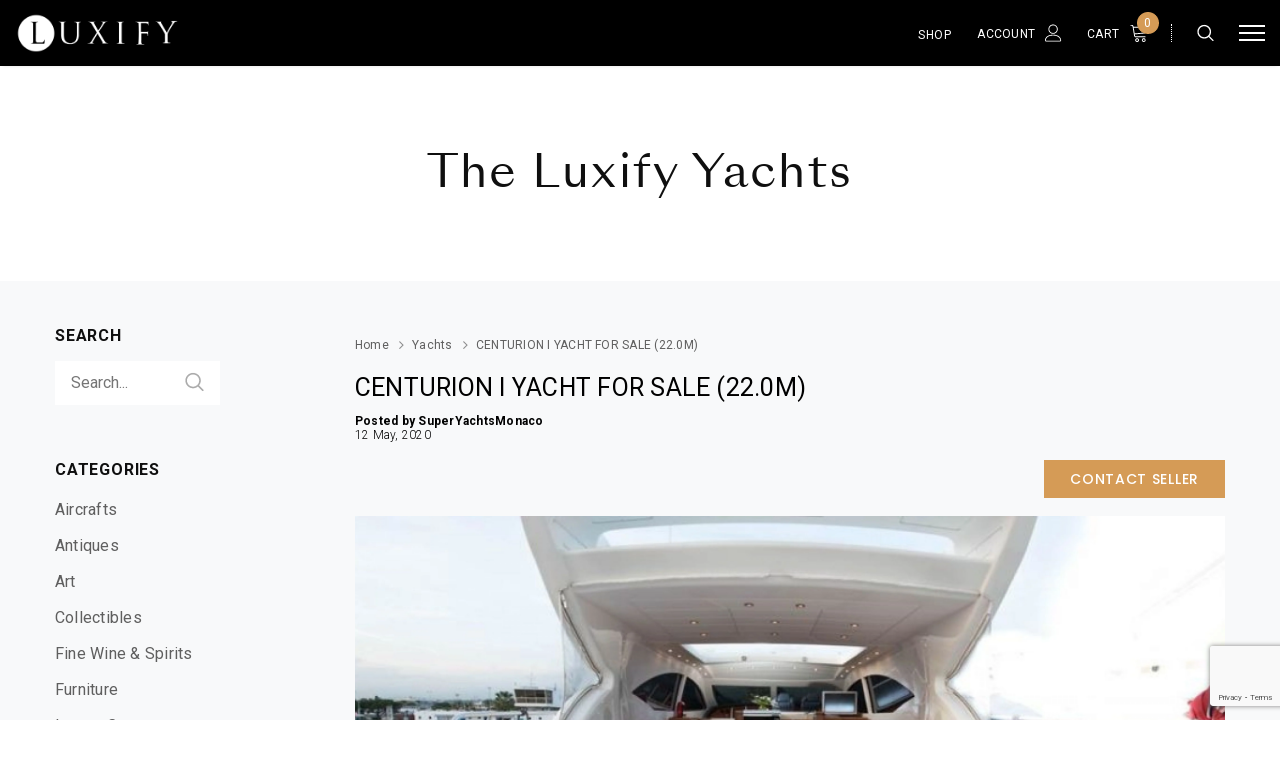

--- FILE ---
content_type: text/html; charset=utf-8
request_url: https://www.luxify.com/blogs/yachts/centurion-i-yacht-for-sale-22-0m
body_size: 25641
content:
<!doctype html>
<!--[if lt IE 7]><html class="no-js lt-ie9 lt-ie8 lt-ie7" lang="en"> <![endif]-->
<!--[if IE 7]><html class="no-js lt-ie9 lt-ie8" lang="en"> <![endif]-->
<!--[if IE 8]><html class="no-js lt-ie9" lang="en"> <![endif]-->
<!--[if IE 9 ]><html class="ie9 no-js"> <![endif]-->
<!--[if (gt IE 9)|!(IE)]><!--> <html class="no-js"> <!--<![endif]-->
<head>

  <!-- Basic page needs ================================================== -->
  <meta charset="utf-8">
  <meta http-equiv="X-UA-Compatible" content="IE=edge,chrome=1">
  <!-- Added by E for affiliate partner on 10 june 2020 -->
  <meta name="fo-verify" content="6db8275b-03c7-4615-b66f-33e826eca307">
  
  <!-- Title and description ================================================== -->
  <title>
  CENTURION I YACHT FOR SALE (22.0M) &ndash; Luxify Marketplace
  </title>

  
    <meta name="description" content="US$849,000.00 Sleek and modern, CENTURION I was designed to cruise the Mediterranean. One of the most popular open yachts on the market, this 72 Overmarine-Mangusta motor yacht is as powerful as it is stylish, the ideal boat for cruising at speed in absolute comfort. Unbeatable in terms of quietness, stability and vibr">
  

  <!-- Product meta ================================================== -->
  


  <meta property="og:type" content="article">
  <meta property="og:title" content="CENTURION I YACHT FOR SALE (22.0M)">
  
  


  <meta property="og:description" content="US$849,000.00 Sleek and modern, CENTURION I was designed to cruise the Mediterranean. One of the most popular open yachts on the market, this 72 Overmarine-Mangusta motor yacht is as powerful as it is stylish, the ideal boat for cruising at speed in absolute comfort. Unbeatable in terms of quietness, stability and vibr">


  <meta property="og:url" content="https://www.luxify.com/blogs/yachts/centurion-i-yacht-for-sale-22-0m">
  <meta property="og:site_name" content="Luxify Marketplace">
  <!-- /snippets/twitter-card.liquid -->





  <meta name="twitter:card" content="summary">
  <meta name="twitter:title" content="CENTURION I YACHT FOR SALE (22.0M)">
  <meta name="twitter:description" content="
US$849,000.00
Sleek and modern, CENTURION I was designed to cruise the Mediterranean. One of the most popular open yachts on the market, this 72 Overmarine-Mangusta motor yacht is as powerful as it is stylish, the ideal boat for cruising at speed in absolute comfort. Unbeatable in terms of quietness, stability and vibration and with a top speed up to 40 knots, CENTURION I is the perfect motor yacht for unforgettable sun-drenched vacations spent with family and friends.Created by the Balducci group in the 1960&#39;s, the Mangusta brand is recognised throughout the yachting world for pairing high performance motor yachts with timeless style and design. Hull 26 of the sought-after Overmarine-Mangusta Maxi-Open series, CENTURION I was built in Tuscany at Overmarine&#39;s cutting-edge Italian production facilities and has been impeccably maintained by her current owner. 
">
  
  



  <!-- Helpers ================================================== -->
  <link rel="canonical" href="https://www.luxify.com/blogs/yachts/centurion-i-yacht-for-sale-22-0m">
  <meta name="viewport" content="width=device-width, initial-scale=1, maximum-scale=1, user-scalable=0, minimal-ui">
  
  <!-- Favicon -->
  
  <link rel="shortcut icon" href="//www.luxify.com/cdn/shop/files/luxify-icon-192x192_32x32.png?v=1614288717" type="image/png">
  
 
   <!-- fonts -->
  
<script type="text/javascript">
  WebFontConfig = {
    google: { families: [ 
      
          'Poppins:100,200,300,400,500,600,700,800,900'
	  
    ] }
  };
  
  (function() {
    var wf = document.createElement('script');
    wf.src = ('https:' == document.location.protocol ? 'https' : 'http') +
      '://ajax.googleapis.com/ajax/libs/webfont/1/webfont.js';
    wf.type = 'text/javascript';
    wf.async = 'true';
    var s = document.getElementsByTagName('script')[0];
    s.parentNode.insertBefore(wf, s);
  })(); 
</script>

  
  <!-- Styles -->
  <link href="//www.luxify.com/cdn/shop/t/6/assets/vendor.min.css?v=44231608138933591201575787145" rel="stylesheet" type="text/css" media="all" />
<link href="//www.luxify.com/cdn/shop/t/6/assets/theme-styles.scss.css?v=127553052266756613101762224442" rel="stylesheet" type="text/css" media="all" />
<link href="//www.luxify.com/cdn/shop/t/6/assets/theme-styles-responsive.scss.css?v=180815794943342161551762224441" rel="stylesheet" type="text/css" media="all" />
  
  
   <!-- Scripts -->
  <script src="//www.luxify.com/cdn/shop/t/6/assets/jquery.min.js?v=56888366816115934351575787136" type="text/javascript"></script>
<script src="//www.luxify.com/cdn/shop/t/6/assets/jquery-cookie.min.js?v=72365755745404048181575787133" type="text/javascript"></script>
<link href="//www.luxify.com/cdn/shop/t/6/assets/luxify.scss.css?v=175118114409276460991591777536" rel="stylesheet" type="text/css" media="all" />
  

<script>

  document.documentElement.className = document.documentElement.className.replace('no-js', 'js');
  window.ajax_cart = "normal";
  window.money_format = "${{amount}}";
  window.shop_currency = "AUD";
  window.show_multiple_currencies = false;
  window.use_color_swatch = true;
  window.color_swatch_style = "variant";
  window.enable_sidebar_multiple_choice = true;
  window.file_url = "//www.luxify.com/cdn/shop/files/?v=7320";
  window.asset_url = "";
  window.free_shipping_color1 = "#f44336";  
  window.free_shipping_color2 = "#ff9800";
  window.free_shipping_color3 = "#69c69c";
  
  window.inventory_text = {
      in_stock: "In stock",
      many_in_stock: "Translation missing: en.products.product.many_in_stock",
      out_of_stock: "Out of stock",
      add_to_cart: "Add to Cart",
      add_all_to_cart: "Translation missing: en.products.product.add_all_to_cart",
      sold_out: "Sold out",
      select_options : "Select Options",
      unavailable: "Unavailable",
      remove: "Remove",
      no_more_product: "No more product",
      show_options: "Translation missing: en.products.product.show_options",
      hide_options: "Translation missing: en.products.product.hide_options",
      adding : "Translation missing: en.products.product.adding",
      thank_you : "Translation missing: en.products.product.thank_you",
      add_more : "Translation missing: en.products.product.add_more",
      cart_feedback : "Translation missing: en.products.product.cart_feedback",
      add_wishlist : "Add to Wish List",
      remove_wishlist : "Remove Wish List",
      add_compare : "Add to Compare",
      remove_compare : "Remove Compare",
      message_compare : "You must select at least two products to compare!",
      previous: "Prev",
      next: "Next"
  };

  window.multi_lang = false;
  window.infinity_scroll_feature = true;
  window.newsletter_popup = false;

  /* Free Shipping Message */
  window.free_shipping_price = 1000;
 
  window.free_shipping_text = {
    free_shipping_message_1: "You qualify for free shipping!",
    free_shipping_message_2:"You are",
    free_shipping_message_3: "away from free shipping!",
    free_shipping_1: "Free",
    free_shipping_2: "TBD",

  };

  window.custom_engraving_price = 3000;

</script>


  <!-- Header hook for plugins ================================ -->
  <script>window.performance && window.performance.mark && window.performance.mark('shopify.content_for_header.start');</script><meta id="shopify-digital-wallet" name="shopify-digital-wallet" content="/11623858238/digital_wallets/dialog">
<link rel="alternate" type="application/atom+xml" title="Feed" href="/blogs/yachts.atom" />
<script async="async" src="/checkouts/internal/preloads.js?locale=en-AU"></script>
<script id="shopify-features" type="application/json">{"accessToken":"859c4ddbd3b062c32525abbf71d5c88f","betas":["rich-media-storefront-analytics"],"domain":"www.luxify.com","predictiveSearch":true,"shopId":11623858238,"locale":"en"}</script>
<script>var Shopify = Shopify || {};
Shopify.shop = "luxify-marketplace.myshopify.com";
Shopify.locale = "en";
Shopify.currency = {"active":"AUD","rate":"1.0"};
Shopify.country = "AU";
Shopify.theme = {"name":"Luxwatches-1.0.0-sections-ready","id":80286285886,"schema_name":"Luxwatches","schema_version":"3.0.0","theme_store_id":null,"role":"main"};
Shopify.theme.handle = "null";
Shopify.theme.style = {"id":null,"handle":null};
Shopify.cdnHost = "www.luxify.com/cdn";
Shopify.routes = Shopify.routes || {};
Shopify.routes.root = "/";</script>
<script type="module">!function(o){(o.Shopify=o.Shopify||{}).modules=!0}(window);</script>
<script>!function(o){function n(){var o=[];function n(){o.push(Array.prototype.slice.apply(arguments))}return n.q=o,n}var t=o.Shopify=o.Shopify||{};t.loadFeatures=n(),t.autoloadFeatures=n()}(window);</script>
<script id="shop-js-analytics" type="application/json">{"pageType":"article"}</script>
<script defer="defer" async type="module" src="//www.luxify.com/cdn/shopifycloud/shop-js/modules/v2/client.init-shop-cart-sync_BT-GjEfc.en.esm.js"></script>
<script defer="defer" async type="module" src="//www.luxify.com/cdn/shopifycloud/shop-js/modules/v2/chunk.common_D58fp_Oc.esm.js"></script>
<script defer="defer" async type="module" src="//www.luxify.com/cdn/shopifycloud/shop-js/modules/v2/chunk.modal_xMitdFEc.esm.js"></script>
<script type="module">
  await import("//www.luxify.com/cdn/shopifycloud/shop-js/modules/v2/client.init-shop-cart-sync_BT-GjEfc.en.esm.js");
await import("//www.luxify.com/cdn/shopifycloud/shop-js/modules/v2/chunk.common_D58fp_Oc.esm.js");
await import("//www.luxify.com/cdn/shopifycloud/shop-js/modules/v2/chunk.modal_xMitdFEc.esm.js");

  window.Shopify.SignInWithShop?.initShopCartSync?.({"fedCMEnabled":true,"windoidEnabled":true});

</script>
<script>(function() {
  var isLoaded = false;
  function asyncLoad() {
    if (isLoaded) return;
    isLoaded = true;
    var urls = ["https:\/\/d23dclunsivw3h.cloudfront.net\/redirect-app.js?shop=luxify-marketplace.myshopify.com","https:\/\/app.trustlux.io\/assets\/js\/app.js?shop=luxify-marketplace.myshopify.com"];
    for (var i = 0; i < urls.length; i++) {
      var s = document.createElement('script');
      s.type = 'text/javascript';
      s.async = true;
      s.src = urls[i];
      var x = document.getElementsByTagName('script')[0];
      x.parentNode.insertBefore(s, x);
    }
  };
  if(window.attachEvent) {
    window.attachEvent('onload', asyncLoad);
  } else {
    window.addEventListener('load', asyncLoad, false);
  }
})();</script>
<script id="__st">var __st={"a":11623858238,"offset":39600,"reqid":"7cfab6b6-bdfb-4c9a-804d-5df078cb5123-1769111182","pageurl":"www.luxify.com\/blogs\/yachts\/centurion-i-yacht-for-sale-22-0m","s":"articles-387653599294","u":"aff315dcd15b","p":"article","rtyp":"article","rid":387653599294};</script>
<script>window.ShopifyPaypalV4VisibilityTracking = true;</script>
<script id="captcha-bootstrap">!function(){'use strict';const t='contact',e='account',n='new_comment',o=[[t,t],['blogs',n],['comments',n],[t,'customer']],c=[[e,'customer_login'],[e,'guest_login'],[e,'recover_customer_password'],[e,'create_customer']],r=t=>t.map((([t,e])=>`form[action*='/${t}']:not([data-nocaptcha='true']) input[name='form_type'][value='${e}']`)).join(','),a=t=>()=>t?[...document.querySelectorAll(t)].map((t=>t.form)):[];function s(){const t=[...o],e=r(t);return a(e)}const i='password',u='form_key',d=['recaptcha-v3-token','g-recaptcha-response','h-captcha-response',i],f=()=>{try{return window.sessionStorage}catch{return}},m='__shopify_v',_=t=>t.elements[u];function p(t,e,n=!1){try{const o=window.sessionStorage,c=JSON.parse(o.getItem(e)),{data:r}=function(t){const{data:e,action:n}=t;return t[m]||n?{data:e,action:n}:{data:t,action:n}}(c);for(const[e,n]of Object.entries(r))t.elements[e]&&(t.elements[e].value=n);n&&o.removeItem(e)}catch(o){console.error('form repopulation failed',{error:o})}}const l='form_type',E='cptcha';function T(t){t.dataset[E]=!0}const w=window,h=w.document,L='Shopify',v='ce_forms',y='captcha';let A=!1;((t,e)=>{const n=(g='f06e6c50-85a8-45c8-87d0-21a2b65856fe',I='https://cdn.shopify.com/shopifycloud/storefront-forms-hcaptcha/ce_storefront_forms_captcha_hcaptcha.v1.5.2.iife.js',D={infoText:'Protected by hCaptcha',privacyText:'Privacy',termsText:'Terms'},(t,e,n)=>{const o=w[L][v],c=o.bindForm;if(c)return c(t,g,e,D).then(n);var r;o.q.push([[t,g,e,D],n]),r=I,A||(h.body.append(Object.assign(h.createElement('script'),{id:'captcha-provider',async:!0,src:r})),A=!0)});var g,I,D;w[L]=w[L]||{},w[L][v]=w[L][v]||{},w[L][v].q=[],w[L][y]=w[L][y]||{},w[L][y].protect=function(t,e){n(t,void 0,e),T(t)},Object.freeze(w[L][y]),function(t,e,n,w,h,L){const[v,y,A,g]=function(t,e,n){const i=e?o:[],u=t?c:[],d=[...i,...u],f=r(d),m=r(i),_=r(d.filter((([t,e])=>n.includes(e))));return[a(f),a(m),a(_),s()]}(w,h,L),I=t=>{const e=t.target;return e instanceof HTMLFormElement?e:e&&e.form},D=t=>v().includes(t);t.addEventListener('submit',(t=>{const e=I(t);if(!e)return;const n=D(e)&&!e.dataset.hcaptchaBound&&!e.dataset.recaptchaBound,o=_(e),c=g().includes(e)&&(!o||!o.value);(n||c)&&t.preventDefault(),c&&!n&&(function(t){try{if(!f())return;!function(t){const e=f();if(!e)return;const n=_(t);if(!n)return;const o=n.value;o&&e.removeItem(o)}(t);const e=Array.from(Array(32),(()=>Math.random().toString(36)[2])).join('');!function(t,e){_(t)||t.append(Object.assign(document.createElement('input'),{type:'hidden',name:u})),t.elements[u].value=e}(t,e),function(t,e){const n=f();if(!n)return;const o=[...t.querySelectorAll(`input[type='${i}']`)].map((({name:t})=>t)),c=[...d,...o],r={};for(const[a,s]of new FormData(t).entries())c.includes(a)||(r[a]=s);n.setItem(e,JSON.stringify({[m]:1,action:t.action,data:r}))}(t,e)}catch(e){console.error('failed to persist form',e)}}(e),e.submit())}));const S=(t,e)=>{t&&!t.dataset[E]&&(n(t,e.some((e=>e===t))),T(t))};for(const o of['focusin','change'])t.addEventListener(o,(t=>{const e=I(t);D(e)&&S(e,y())}));const B=e.get('form_key'),M=e.get(l),P=B&&M;t.addEventListener('DOMContentLoaded',(()=>{const t=y();if(P)for(const e of t)e.elements[l].value===M&&p(e,B);[...new Set([...A(),...v().filter((t=>'true'===t.dataset.shopifyCaptcha))])].forEach((e=>S(e,t)))}))}(h,new URLSearchParams(w.location.search),n,t,e,['guest_login'])})(!0,!0)}();</script>
<script integrity="sha256-4kQ18oKyAcykRKYeNunJcIwy7WH5gtpwJnB7kiuLZ1E=" data-source-attribution="shopify.loadfeatures" defer="defer" src="//www.luxify.com/cdn/shopifycloud/storefront/assets/storefront/load_feature-a0a9edcb.js" crossorigin="anonymous"></script>
<script data-source-attribution="shopify.dynamic_checkout.dynamic.init">var Shopify=Shopify||{};Shopify.PaymentButton=Shopify.PaymentButton||{isStorefrontPortableWallets:!0,init:function(){window.Shopify.PaymentButton.init=function(){};var t=document.createElement("script");t.src="https://www.luxify.com/cdn/shopifycloud/portable-wallets/latest/portable-wallets.en.js",t.type="module",document.head.appendChild(t)}};
</script>
<script data-source-attribution="shopify.dynamic_checkout.buyer_consent">
  function portableWalletsHideBuyerConsent(e){var t=document.getElementById("shopify-buyer-consent"),n=document.getElementById("shopify-subscription-policy-button");t&&n&&(t.classList.add("hidden"),t.setAttribute("aria-hidden","true"),n.removeEventListener("click",e))}function portableWalletsShowBuyerConsent(e){var t=document.getElementById("shopify-buyer-consent"),n=document.getElementById("shopify-subscription-policy-button");t&&n&&(t.classList.remove("hidden"),t.removeAttribute("aria-hidden"),n.addEventListener("click",e))}window.Shopify?.PaymentButton&&(window.Shopify.PaymentButton.hideBuyerConsent=portableWalletsHideBuyerConsent,window.Shopify.PaymentButton.showBuyerConsent=portableWalletsShowBuyerConsent);
</script>
<script data-source-attribution="shopify.dynamic_checkout.cart.bootstrap">document.addEventListener("DOMContentLoaded",(function(){function t(){return document.querySelector("shopify-accelerated-checkout-cart, shopify-accelerated-checkout")}if(t())Shopify.PaymentButton.init();else{new MutationObserver((function(e,n){t()&&(Shopify.PaymentButton.init(),n.disconnect())})).observe(document.body,{childList:!0,subtree:!0})}}));
</script>

<script>window.performance && window.performance.mark && window.performance.mark('shopify.content_for_header.end');</script>

  <!--[if lt IE 9]>
  <script src="//html5shiv.googlecode.com/svn/trunk/html5.js" type="text/javascript"></script>
  <![endif]-->

  
  
  

  <script>
    Shopify.productOptionsMap = {};
    Shopify.quickViewOptionsMap = {};

    Shopify.updateOptionsInSelector = function(selectorIndex, wrapperSlt) {
        Shopify.optionsMap = wrapperSlt === '.product' ? Shopify.productOptionsMap : Shopify.quickViewOptionsMap;

        switch (selectorIndex) {
            case 0:
                var key = 'root';
                var selector = $(wrapperSlt + ' .single-option-selector:eq(0)');
                break;
            case 1:
                var key = $(wrapperSlt + ' .single-option-selector:eq(0)').val();
                var selector = $(wrapperSlt + ' .single-option-selector:eq(1)');
                break;
            case 2:
                var key = $(wrapperSlt + ' .single-option-selector:eq(0)').val();
                key += ' / ' + $(wrapperSlt + ' .single-option-selector:eq(1)').val();
                var selector = $(wrapperSlt + ' .single-option-selector:eq(2)');
        }

        var initialValue = selector.val();

        selector.empty();

        var availableOptions = Shopify.optionsMap[key];

        if (availableOptions && availableOptions.length) {
            for (var i = 0; i < availableOptions.length; i++) {
                var option = availableOptions[i];

                var newOption = $('<option></option>').val(option).html(option);

                selector.append(newOption);
            }

            $(wrapperSlt + ' .swatch[data-option-index="' + selectorIndex + '"] .swatch-element').each(function() {
                if ($.inArray($(this).attr('data-value'), availableOptions) !== -1) {
                    $(this).removeClass('soldout').find(':radio').removeAttr('disabled', 'disabled').removeAttr('checked');
                }
                else {
                    $(this).addClass('soldout').find(':radio').removeAttr('checked').attr('disabled', 'disabled');
                }
            });

            if ($.inArray(initialValue, availableOptions) !== -1) {
                selector.val(initialValue);
            }

            selector.trigger('change');
        };
    };

    Shopify.linkOptionSelectors = function(product, wrapperSlt) {
        // Building our mapping object.
        Shopify.optionsMap = wrapperSlt === '.product' ? Shopify.productOptionsMap : Shopify.quickViewOptionsMap;

        for (var i = 0; i < product.variants.length; i++) {
            var variant = product.variants[i];

            if (variant.available) {
                // Gathering values for the 1st drop-down.
                Shopify.optionsMap['root'] = Shopify.optionsMap['root'] || [];

                Shopify.optionsMap['root'].push(variant.option1);
                Shopify.optionsMap['root'] = Shopify.uniq(Shopify.optionsMap['root']);

                // Gathering values for the 2nd drop-down.
                if (product.options.length > 1) {
                var key = variant.option1;
                    Shopify.optionsMap[key] = Shopify.optionsMap[key] || [];
                    Shopify.optionsMap[key].push(variant.option2);
                    Shopify.optionsMap[key] = Shopify.uniq(Shopify.optionsMap[key]);
                }

                // Gathering values for the 3rd drop-down.
                if (product.options.length === 3) {
                    var key = variant.option1 + ' / ' + variant.option2;
                    Shopify.optionsMap[key] = Shopify.optionsMap[key] || [];
                    Shopify.optionsMap[key].push(variant.option3);
                    Shopify.optionsMap[key] = Shopify.uniq(Shopify.optionsMap[key]);
                }
            }
        };

        // Update options right away.
        Shopify.updateOptionsInSelector(0, wrapperSlt);

        if (product.options.length > 1) Shopify.updateOptionsInSelector(1, wrapperSlt);
        if (product.options.length === 3) Shopify.updateOptionsInSelector(2, wrapperSlt);

        // When there is an update in the first dropdown.
        $(wrapperSlt + " .single-option-selector:eq(0)").change(function() {
            Shopify.updateOptionsInSelector(1, wrapperSlt);
            if (product.options.length === 3) Shopify.updateOptionsInSelector(2, wrapperSlt);
            return true;
        });

        // When there is an update in the second dropdown.
        $(wrapperSlt + " .single-option-selector:eq(1)").change(function() {
            if (product.options.length === 3) Shopify.updateOptionsInSelector(2, wrapperSlt);
            return true;
        });
    };
</script>
<meta property="og:image" content="https://cdn.shopify.com/s/files/1/0116/2385/8238/articles/20190110-185413-luxify-2372-5c3724552aa71_6eaba4fb-8822-4901-b130-b02f5d3d1268.jpg?v=1589215732" />
<meta property="og:image:secure_url" content="https://cdn.shopify.com/s/files/1/0116/2385/8238/articles/20190110-185413-luxify-2372-5c3724552aa71_6eaba4fb-8822-4901-b130-b02f5d3d1268.jpg?v=1589215732" />
<meta property="og:image:width" content="3840" />
<meta property="og:image:height" content="1920" />
<meta property="og:image:alt" content="CENTURION I YACHT FOR SALE (22.0M) Product Image" />
<link href="https://monorail-edge.shopifysvc.com" rel="dns-prefetch">
<script>(function(){if ("sendBeacon" in navigator && "performance" in window) {try {var session_token_from_headers = performance.getEntriesByType('navigation')[0].serverTiming.find(x => x.name == '_s').description;} catch {var session_token_from_headers = undefined;}var session_cookie_matches = document.cookie.match(/_shopify_s=([^;]*)/);var session_token_from_cookie = session_cookie_matches && session_cookie_matches.length === 2 ? session_cookie_matches[1] : "";var session_token = session_token_from_headers || session_token_from_cookie || "";function handle_abandonment_event(e) {var entries = performance.getEntries().filter(function(entry) {return /monorail-edge.shopifysvc.com/.test(entry.name);});if (!window.abandonment_tracked && entries.length === 0) {window.abandonment_tracked = true;var currentMs = Date.now();var navigation_start = performance.timing.navigationStart;var payload = {shop_id: 11623858238,url: window.location.href,navigation_start,duration: currentMs - navigation_start,session_token,page_type: "article"};window.navigator.sendBeacon("https://monorail-edge.shopifysvc.com/v1/produce", JSON.stringify({schema_id: "online_store_buyer_site_abandonment/1.1",payload: payload,metadata: {event_created_at_ms: currentMs,event_sent_at_ms: currentMs}}));}}window.addEventListener('pagehide', handle_abandonment_event);}}());</script>
<script id="web-pixels-manager-setup">(function e(e,d,r,n,o){if(void 0===o&&(o={}),!Boolean(null===(a=null===(i=window.Shopify)||void 0===i?void 0:i.analytics)||void 0===a?void 0:a.replayQueue)){var i,a;window.Shopify=window.Shopify||{};var t=window.Shopify;t.analytics=t.analytics||{};var s=t.analytics;s.replayQueue=[],s.publish=function(e,d,r){return s.replayQueue.push([e,d,r]),!0};try{self.performance.mark("wpm:start")}catch(e){}var l=function(){var e={modern:/Edge?\/(1{2}[4-9]|1[2-9]\d|[2-9]\d{2}|\d{4,})\.\d+(\.\d+|)|Firefox\/(1{2}[4-9]|1[2-9]\d|[2-9]\d{2}|\d{4,})\.\d+(\.\d+|)|Chrom(ium|e)\/(9{2}|\d{3,})\.\d+(\.\d+|)|(Maci|X1{2}).+ Version\/(15\.\d+|(1[6-9]|[2-9]\d|\d{3,})\.\d+)([,.]\d+|)( \(\w+\)|)( Mobile\/\w+|) Safari\/|Chrome.+OPR\/(9{2}|\d{3,})\.\d+\.\d+|(CPU[ +]OS|iPhone[ +]OS|CPU[ +]iPhone|CPU IPhone OS|CPU iPad OS)[ +]+(15[._]\d+|(1[6-9]|[2-9]\d|\d{3,})[._]\d+)([._]\d+|)|Android:?[ /-](13[3-9]|1[4-9]\d|[2-9]\d{2}|\d{4,})(\.\d+|)(\.\d+|)|Android.+Firefox\/(13[5-9]|1[4-9]\d|[2-9]\d{2}|\d{4,})\.\d+(\.\d+|)|Android.+Chrom(ium|e)\/(13[3-9]|1[4-9]\d|[2-9]\d{2}|\d{4,})\.\d+(\.\d+|)|SamsungBrowser\/([2-9]\d|\d{3,})\.\d+/,legacy:/Edge?\/(1[6-9]|[2-9]\d|\d{3,})\.\d+(\.\d+|)|Firefox\/(5[4-9]|[6-9]\d|\d{3,})\.\d+(\.\d+|)|Chrom(ium|e)\/(5[1-9]|[6-9]\d|\d{3,})\.\d+(\.\d+|)([\d.]+$|.*Safari\/(?![\d.]+ Edge\/[\d.]+$))|(Maci|X1{2}).+ Version\/(10\.\d+|(1[1-9]|[2-9]\d|\d{3,})\.\d+)([,.]\d+|)( \(\w+\)|)( Mobile\/\w+|) Safari\/|Chrome.+OPR\/(3[89]|[4-9]\d|\d{3,})\.\d+\.\d+|(CPU[ +]OS|iPhone[ +]OS|CPU[ +]iPhone|CPU IPhone OS|CPU iPad OS)[ +]+(10[._]\d+|(1[1-9]|[2-9]\d|\d{3,})[._]\d+)([._]\d+|)|Android:?[ /-](13[3-9]|1[4-9]\d|[2-9]\d{2}|\d{4,})(\.\d+|)(\.\d+|)|Mobile Safari.+OPR\/([89]\d|\d{3,})\.\d+\.\d+|Android.+Firefox\/(13[5-9]|1[4-9]\d|[2-9]\d{2}|\d{4,})\.\d+(\.\d+|)|Android.+Chrom(ium|e)\/(13[3-9]|1[4-9]\d|[2-9]\d{2}|\d{4,})\.\d+(\.\d+|)|Android.+(UC? ?Browser|UCWEB|U3)[ /]?(15\.([5-9]|\d{2,})|(1[6-9]|[2-9]\d|\d{3,})\.\d+)\.\d+|SamsungBrowser\/(5\.\d+|([6-9]|\d{2,})\.\d+)|Android.+MQ{2}Browser\/(14(\.(9|\d{2,})|)|(1[5-9]|[2-9]\d|\d{3,})(\.\d+|))(\.\d+|)|K[Aa][Ii]OS\/(3\.\d+|([4-9]|\d{2,})\.\d+)(\.\d+|)/},d=e.modern,r=e.legacy,n=navigator.userAgent;return n.match(d)?"modern":n.match(r)?"legacy":"unknown"}(),u="modern"===l?"modern":"legacy",c=(null!=n?n:{modern:"",legacy:""})[u],f=function(e){return[e.baseUrl,"/wpm","/b",e.hashVersion,"modern"===e.buildTarget?"m":"l",".js"].join("")}({baseUrl:d,hashVersion:r,buildTarget:u}),m=function(e){var d=e.version,r=e.bundleTarget,n=e.surface,o=e.pageUrl,i=e.monorailEndpoint;return{emit:function(e){var a=e.status,t=e.errorMsg,s=(new Date).getTime(),l=JSON.stringify({metadata:{event_sent_at_ms:s},events:[{schema_id:"web_pixels_manager_load/3.1",payload:{version:d,bundle_target:r,page_url:o,status:a,surface:n,error_msg:t},metadata:{event_created_at_ms:s}}]});if(!i)return console&&console.warn&&console.warn("[Web Pixels Manager] No Monorail endpoint provided, skipping logging."),!1;try{return self.navigator.sendBeacon.bind(self.navigator)(i,l)}catch(e){}var u=new XMLHttpRequest;try{return u.open("POST",i,!0),u.setRequestHeader("Content-Type","text/plain"),u.send(l),!0}catch(e){return console&&console.warn&&console.warn("[Web Pixels Manager] Got an unhandled error while logging to Monorail."),!1}}}}({version:r,bundleTarget:l,surface:e.surface,pageUrl:self.location.href,monorailEndpoint:e.monorailEndpoint});try{o.browserTarget=l,function(e){var d=e.src,r=e.async,n=void 0===r||r,o=e.onload,i=e.onerror,a=e.sri,t=e.scriptDataAttributes,s=void 0===t?{}:t,l=document.createElement("script"),u=document.querySelector("head"),c=document.querySelector("body");if(l.async=n,l.src=d,a&&(l.integrity=a,l.crossOrigin="anonymous"),s)for(var f in s)if(Object.prototype.hasOwnProperty.call(s,f))try{l.dataset[f]=s[f]}catch(e){}if(o&&l.addEventListener("load",o),i&&l.addEventListener("error",i),u)u.appendChild(l);else{if(!c)throw new Error("Did not find a head or body element to append the script");c.appendChild(l)}}({src:f,async:!0,onload:function(){if(!function(){var e,d;return Boolean(null===(d=null===(e=window.Shopify)||void 0===e?void 0:e.analytics)||void 0===d?void 0:d.initialized)}()){var d=window.webPixelsManager.init(e)||void 0;if(d){var r=window.Shopify.analytics;r.replayQueue.forEach((function(e){var r=e[0],n=e[1],o=e[2];d.publishCustomEvent(r,n,o)})),r.replayQueue=[],r.publish=d.publishCustomEvent,r.visitor=d.visitor,r.initialized=!0}}},onerror:function(){return m.emit({status:"failed",errorMsg:"".concat(f," has failed to load")})},sri:function(e){var d=/^sha384-[A-Za-z0-9+/=]+$/;return"string"==typeof e&&d.test(e)}(c)?c:"",scriptDataAttributes:o}),m.emit({status:"loading"})}catch(e){m.emit({status:"failed",errorMsg:(null==e?void 0:e.message)||"Unknown error"})}}})({shopId: 11623858238,storefrontBaseUrl: "https://www.luxify.com",extensionsBaseUrl: "https://extensions.shopifycdn.com/cdn/shopifycloud/web-pixels-manager",monorailEndpoint: "https://monorail-edge.shopifysvc.com/unstable/produce_batch",surface: "storefront-renderer",enabledBetaFlags: ["2dca8a86"],webPixelsConfigList: [{"id":"79331390","eventPayloadVersion":"v1","runtimeContext":"LAX","scriptVersion":"1","type":"CUSTOM","privacyPurposes":["ANALYTICS"],"name":"Google Analytics tag (migrated)"},{"id":"shopify-app-pixel","configuration":"{}","eventPayloadVersion":"v1","runtimeContext":"STRICT","scriptVersion":"0450","apiClientId":"shopify-pixel","type":"APP","privacyPurposes":["ANALYTICS","MARKETING"]},{"id":"shopify-custom-pixel","eventPayloadVersion":"v1","runtimeContext":"LAX","scriptVersion":"0450","apiClientId":"shopify-pixel","type":"CUSTOM","privacyPurposes":["ANALYTICS","MARKETING"]}],isMerchantRequest: false,initData: {"shop":{"name":"Luxify Marketplace","paymentSettings":{"currencyCode":"AUD"},"myshopifyDomain":"luxify-marketplace.myshopify.com","countryCode":"AU","storefrontUrl":"https:\/\/www.luxify.com"},"customer":null,"cart":null,"checkout":null,"productVariants":[],"purchasingCompany":null},},"https://www.luxify.com/cdn","fcfee988w5aeb613cpc8e4bc33m6693e112",{"modern":"","legacy":""},{"shopId":"11623858238","storefrontBaseUrl":"https:\/\/www.luxify.com","extensionBaseUrl":"https:\/\/extensions.shopifycdn.com\/cdn\/shopifycloud\/web-pixels-manager","surface":"storefront-renderer","enabledBetaFlags":"[\"2dca8a86\"]","isMerchantRequest":"false","hashVersion":"fcfee988w5aeb613cpc8e4bc33m6693e112","publish":"custom","events":"[[\"page_viewed\",{}]]"});</script><script>
  window.ShopifyAnalytics = window.ShopifyAnalytics || {};
  window.ShopifyAnalytics.meta = window.ShopifyAnalytics.meta || {};
  window.ShopifyAnalytics.meta.currency = 'AUD';
  var meta = {"page":{"pageType":"article","resourceType":"article","resourceId":387653599294,"requestId":"7cfab6b6-bdfb-4c9a-804d-5df078cb5123-1769111182"}};
  for (var attr in meta) {
    window.ShopifyAnalytics.meta[attr] = meta[attr];
  }
</script>
<script class="analytics">
  (function () {
    var customDocumentWrite = function(content) {
      var jquery = null;

      if (window.jQuery) {
        jquery = window.jQuery;
      } else if (window.Checkout && window.Checkout.$) {
        jquery = window.Checkout.$;
      }

      if (jquery) {
        jquery('body').append(content);
      }
    };

    var hasLoggedConversion = function(token) {
      if (token) {
        return document.cookie.indexOf('loggedConversion=' + token) !== -1;
      }
      return false;
    }

    var setCookieIfConversion = function(token) {
      if (token) {
        var twoMonthsFromNow = new Date(Date.now());
        twoMonthsFromNow.setMonth(twoMonthsFromNow.getMonth() + 2);

        document.cookie = 'loggedConversion=' + token + '; expires=' + twoMonthsFromNow;
      }
    }

    var trekkie = window.ShopifyAnalytics.lib = window.trekkie = window.trekkie || [];
    if (trekkie.integrations) {
      return;
    }
    trekkie.methods = [
      'identify',
      'page',
      'ready',
      'track',
      'trackForm',
      'trackLink'
    ];
    trekkie.factory = function(method) {
      return function() {
        var args = Array.prototype.slice.call(arguments);
        args.unshift(method);
        trekkie.push(args);
        return trekkie;
      };
    };
    for (var i = 0; i < trekkie.methods.length; i++) {
      var key = trekkie.methods[i];
      trekkie[key] = trekkie.factory(key);
    }
    trekkie.load = function(config) {
      trekkie.config = config || {};
      trekkie.config.initialDocumentCookie = document.cookie;
      var first = document.getElementsByTagName('script')[0];
      var script = document.createElement('script');
      script.type = 'text/javascript';
      script.onerror = function(e) {
        var scriptFallback = document.createElement('script');
        scriptFallback.type = 'text/javascript';
        scriptFallback.onerror = function(error) {
                var Monorail = {
      produce: function produce(monorailDomain, schemaId, payload) {
        var currentMs = new Date().getTime();
        var event = {
          schema_id: schemaId,
          payload: payload,
          metadata: {
            event_created_at_ms: currentMs,
            event_sent_at_ms: currentMs
          }
        };
        return Monorail.sendRequest("https://" + monorailDomain + "/v1/produce", JSON.stringify(event));
      },
      sendRequest: function sendRequest(endpointUrl, payload) {
        // Try the sendBeacon API
        if (window && window.navigator && typeof window.navigator.sendBeacon === 'function' && typeof window.Blob === 'function' && !Monorail.isIos12()) {
          var blobData = new window.Blob([payload], {
            type: 'text/plain'
          });

          if (window.navigator.sendBeacon(endpointUrl, blobData)) {
            return true;
          } // sendBeacon was not successful

        } // XHR beacon

        var xhr = new XMLHttpRequest();

        try {
          xhr.open('POST', endpointUrl);
          xhr.setRequestHeader('Content-Type', 'text/plain');
          xhr.send(payload);
        } catch (e) {
          console.log(e);
        }

        return false;
      },
      isIos12: function isIos12() {
        return window.navigator.userAgent.lastIndexOf('iPhone; CPU iPhone OS 12_') !== -1 || window.navigator.userAgent.lastIndexOf('iPad; CPU OS 12_') !== -1;
      }
    };
    Monorail.produce('monorail-edge.shopifysvc.com',
      'trekkie_storefront_load_errors/1.1',
      {shop_id: 11623858238,
      theme_id: 80286285886,
      app_name: "storefront",
      context_url: window.location.href,
      source_url: "//www.luxify.com/cdn/s/trekkie.storefront.46a754ac07d08c656eb845cfbf513dd9a18d4ced.min.js"});

        };
        scriptFallback.async = true;
        scriptFallback.src = '//www.luxify.com/cdn/s/trekkie.storefront.46a754ac07d08c656eb845cfbf513dd9a18d4ced.min.js';
        first.parentNode.insertBefore(scriptFallback, first);
      };
      script.async = true;
      script.src = '//www.luxify.com/cdn/s/trekkie.storefront.46a754ac07d08c656eb845cfbf513dd9a18d4ced.min.js';
      first.parentNode.insertBefore(script, first);
    };
    trekkie.load(
      {"Trekkie":{"appName":"storefront","development":false,"defaultAttributes":{"shopId":11623858238,"isMerchantRequest":null,"themeId":80286285886,"themeCityHash":"7675087983392870999","contentLanguage":"en","currency":"AUD"},"isServerSideCookieWritingEnabled":true,"monorailRegion":"shop_domain","enabledBetaFlags":["65f19447"]},"Session Attribution":{},"S2S":{"facebookCapiEnabled":false,"source":"trekkie-storefront-renderer","apiClientId":580111}}
    );

    var loaded = false;
    trekkie.ready(function() {
      if (loaded) return;
      loaded = true;

      window.ShopifyAnalytics.lib = window.trekkie;

      var originalDocumentWrite = document.write;
      document.write = customDocumentWrite;
      try { window.ShopifyAnalytics.merchantGoogleAnalytics.call(this); } catch(error) {};
      document.write = originalDocumentWrite;

      window.ShopifyAnalytics.lib.page(null,{"pageType":"article","resourceType":"article","resourceId":387653599294,"requestId":"7cfab6b6-bdfb-4c9a-804d-5df078cb5123-1769111182","shopifyEmitted":true});

      var match = window.location.pathname.match(/checkouts\/(.+)\/(thank_you|post_purchase)/)
      var token = match? match[1]: undefined;
      if (!hasLoggedConversion(token)) {
        setCookieIfConversion(token);
        
      }
    });


        var eventsListenerScript = document.createElement('script');
        eventsListenerScript.async = true;
        eventsListenerScript.src = "//www.luxify.com/cdn/shopifycloud/storefront/assets/shop_events_listener-3da45d37.js";
        document.getElementsByTagName('head')[0].appendChild(eventsListenerScript);

})();</script>
  <script>
  if (!window.ga || (window.ga && typeof window.ga !== 'function')) {
    window.ga = function ga() {
      (window.ga.q = window.ga.q || []).push(arguments);
      if (window.Shopify && window.Shopify.analytics && typeof window.Shopify.analytics.publish === 'function') {
        window.Shopify.analytics.publish("ga_stub_called", {}, {sendTo: "google_osp_migration"});
      }
      console.error("Shopify's Google Analytics stub called with:", Array.from(arguments), "\nSee https://help.shopify.com/manual/promoting-marketing/pixels/pixel-migration#google for more information.");
    };
    if (window.Shopify && window.Shopify.analytics && typeof window.Shopify.analytics.publish === 'function') {
      window.Shopify.analytics.publish("ga_stub_initialized", {}, {sendTo: "google_osp_migration"});
    }
  }
</script>
<script
  defer
  src="https://www.luxify.com/cdn/shopifycloud/perf-kit/shopify-perf-kit-3.0.4.min.js"
  data-application="storefront-renderer"
  data-shop-id="11623858238"
  data-render-region="gcp-us-central1"
  data-page-type="article"
  data-theme-instance-id="80286285886"
  data-theme-name="Luxwatches"
  data-theme-version="3.0.0"
  data-monorail-region="shop_domain"
  data-resource-timing-sampling-rate="10"
  data-shs="true"
  data-shs-beacon="true"
  data-shs-export-with-fetch="true"
  data-shs-logs-sample-rate="1"
  data-shs-beacon-endpoint="https://www.luxify.com/api/collect"
></script>
</head>

<body id="centurion-i-yacht-for-sale-22-0m" class="  template-article">
  <div class="wrapper-header">
    
<div class="wrapper-header wrapper_header_default">
    <div id="shopify-section-header" class="shopify-section"><style>
  /*  Header Top  */
  
  
  
  /*  Search  */
  
  
  
  
  /*  Header Bottom  */
  
  
  
  
  
  
  
  /*  Cart  */
  
  

  
  
  
  
  
  
  
  
  /* Google Font */
  <link href="https://fonts.googleapis.com/css?family=Roboto&amp;display=swap" rel="stylesheet"/>
  
  .header-top {
    background-color: #ffffff;
    color: #000000;
  }
  .header-top a {
    color: #000000;
  }
  .header-top p {
    color: #000000;
  }
  .header-top .top-message p a:hover {
    border-bottom-color: #000000;
  }
  .header-top .close:hover {
    color: #000000;
  }
  .cart-icon .cartCount {
    background-color: #d59b56;
    color: #ffffff;
  }
  .logo-img {
    display: block;
  }
  .logo-title{
    color: #ffffff;
    font-size: 20px;
  }
  .site-header .header-bottom {
    background-color: #000000;
    color: #ffffff;
    -webkit-box-shadow: 0 3px 3px -3px rgba(0,0,0,0.12);
    -moz-box-shadow: 0 3px 3px -3px rgba(0,0,0,0.12);
    box-shadow: 0 3px 3px -3px rgba(0,0,0,0.12);
  }
  
  .header-mb .logo-img img,
  .logo-fixed .logo-img img {
    max-height: 40px;
  }
  .header-pc .logo-img img {
    max-height: 40px;
  }
  .site-header .header-mb .svg-mb a {
     color: #ffffff;
  }

  .site-nav .icon_sale {
    background-color: #d59b56;
    color: #ffffff;
  }
    
  .site-nav .icon_new {
      background-color: #1fade6;
      color: #ffffff;
  }
      
  .site-nav .icon_hot {
      background-color: #f79555;
      color: #ffffff;
  }

  @media (max-width: 767px) {    
    .search-open .wrapper-header .header-search__form {
       	background-color: ; 
    }
  }
  
  @media (min-width: 992px) {
    .header-bottom .header-pc .header-panel .right-groups .right-nav .right-nav-links a,.header-bottom .header-pc .header-panel .right-groups .right-nav .lang-currency-groups .dropdown-label .text,.header-bottom .header-pc .header-panel .right-groups .right-nav .lang-currency-groups .dropdown-toggle:after{
      color: #000000;
    }
    .header-bottom .header-pc .header-panel .right-groups .right-nav .right-nav-links a:hover,.header-bottom .header-pc .header-panel .right-groups .right-nav .lang-currency-groups .dropdown-label .text:hover,.header-bottom .header-pc .header-panel .right-groups .right-nav .lang-currency-groups .dropdown-toggle:hover:after{
      color: #000000;
    }
    .site-header .header-bottom .nav-search {
      border-left: 1px dotted #FFF;
    }
    .site-header .header-panel .right-groups > div > a {
      color: #ffffff;
    }
    .site-header .header-panel .text-hover:before {
      background-color: #ffffff;
    }
    .site-header .header-panel .right-groups svg {
      color: #ffffff;
    }    
    .site-header .header-panel .right-groups a:hover, 
    .site-header .header-panel .right-groups a:hover svg {
      color: #ffffff;
    }

    .site-header .header-panel .right-groups .wrapper-top-cart > a.menu-open .cart-text:before {
      background: rgba(255, 255, 255, 0.8);
    }

    /* Navigation */
    .site-nav .menu-lv-1 > .sub-menu-mobile {
      background: -moz-linear-gradient(top, #f9f9f9 0%, #ffffff 15%, #ffffff 100%);
      background: -webkit-linear-gradient(top, #f9f9f9 0%, #ffffff 15%, #ffffff 100%);
      background: -ms-linear-gradient(top, #f9f9f9 0%, #ffffff 15%, #ffffff 100%);
      background: linear-gradient(top, #f9f9f9 0%, #ffffff 15%, #ffffff 100%);
    }   
    .site-nav .menu-lv-1 > a, .site-nav .item > a {
      color: #ffffff
    }
    .site-nav .menu-lv-1:hover > a, .site-nav .item:hover > a {
      color: #ffffff;
    }
    .site-nav .menu-lv-1:hover > a:before, .site-nav .item:hover > a:before {
      background: rgba(255, 255, 255, 0.7);
    }
    .site-nav .no-mega-menu .menu-lv-2 .site-nav-dropdown {
      background: #ffffff
    }
    .site-nav .no-mega-menu .sub-menu-mobile ul li {
      border-bottom: 1px solid #eaeaea;
    }
    .site-nav .no-mega-menu .menu-lv-2 .site-nav-dropdown li {
      border-bottom: 1px solid #eaeaea;
    }
    .site-nav .no-mega-menu ul li > a {
      color: #5f5f5f;
    }
    .site-nav .no-mega-menu ul li:hover > a {
      color: #005599;
    }
    .site-nav .no-mega-menu ul li:hover > a > span{
      background-image: linear-gradient(transparent 97%, #005599 3%);
      background-repeat: repeat-x;
      background-position-y: 0px;
    }
    .site-nav .no-mega-menu ul li:hover > a:before {
      color: rgba(15, 15, 15, 0.8);
    }

    .site-nav .mega-menu .site-nav-dropdown .menu-lv-2 > a {
      color: #0f0f0f;
      font-size: 12px;
    }
    .site-nav .mega-menu .site-nav-dropdown .menu-lv-2 > a:hover {
      color: #0f0f0f; 
    }

    .site-nav .mega-menu .site-nav-dropdown .menu-lv-2 .dropdow-lv2 li > a {
      color: #5f5f5f;
      font-size: 12px;
    }
    .site-nav .mega-menu .site-nav-dropdown .menu-lv-2 .dropdow-lv2 li > a:hover {
      color: #005599; 
    }
    .site-nav .mega-menu .site-nav-dropdown .menu-lv-2 .dropdow-lv2 li > a:hover > span {
      background-image: linear-gradient(transparent 97%, #005599 3%);
      background-repeat: repeat-x;
      background-position-y: 0px;
    }

    /* Mega Menu Style 1 */
    .site-nav .mega-menu .site-nav-dropdown .featured-product > h3 {
      color: #0f0f0f;
    }
    .site-nav .mega-menu .site-nav-dropdown .featured-product .slick-arrow svg {
      fill: #34313a;
      stroke: #34313a;
    }
    .site-nav .mega-menu .site-nav-dropdown .featured-product .product-vendor a,
    .site-nav .mega-menu .site-nav-dropdown .featured-product .product-title,
    .site-nav .mega-menu .site-nav-dropdown .featured-product .price-box .price-regular {
      color: #232323;
    }
    .site-nav .mega-menu .site-nav-dropdown .featured-product .price-box em,
    .site-nav .mega-menu .site-nav-dropdown .featured-product .price-box .old-price {
      color: #969696;
    }
    .site-nav .mega-menu .site-nav-dropdown .featured-product .item-swatch li a {
      color: rgba(35, 35, 35, 0.6);
    }
    .site-nav .mega-menu .site-nav-dropdown .featured-product .btn {
      color: #000000;
      background: #ffffff;
      border-color: #232323;
    }
    .site-nav .mega-menu .site-nav-dropdown .featured-product .btn:hover {
      color: #ffffff;
      background: #232323;
      border-color: #232323;
    }

    .site-nav .icon_sale:before {
      border-top-color: #d59b56;
    }
    .site-nav .icon_new:before {
      border-top-color: #1fade6;
    }
    .site-nav .icon_hot:before {
      border-top-color: #f79555;
    }  

    /* Heaer Right */

    .header-bottom .right-nav .icon-nav .icon-line,
    .header-bottom .right-nav .icon-nav .icon-line:before,
    .header-bottom .right-nav .icon-nav .icon-line:after {
      background-color: #ffffff;
    }
    .header-bottom .right-nav .icon-nav.menu-open .icon-line {
      background: rgba(255,255,255,0);
    }
    
    .site-header .lang-currency-groups .dropdown-label {
      color: #ffffff;
    }
    
    .lang-currency-groups .btn-group .dropdown-item {
      color: #ffffff;
    }
    
    .lang-currency-groups .btn-group .dropdown-item:hover,
    .lang-currency-groups .btn-group .dropdown-item:focus:
    .lang-currency-groups .btn-group .dropdown-item:active,
    .lang-currency-groups .btn-group .dropdown-item.active {
      color: #ffffff;
    }
    
    .lang-currency-groups .dropdown-menu {
      background-color: #000000;
    }
  }

  @media (max-width: 1199px) {
     .site-nav .icon_sale:before {
          border-right-color: #d59b56;
      }

      .site-nav .icon_new:before {
          border-right-color: #1fade6;
      }

      .site-nav .icon_hot:before {
          border-right-color: #f79555;
      }    
   } 
</style>

<header class="site-header" role="banner">
  

    <a href="#" class="icon-nav close-menu-mb" title="Menu Mobile Icon" data-menu-mb-toogle data-dropdown-menu>
        <svg xmlns="http://www.w3.org/2000/svg" viewBox="0 0 24 24" width="24px" height="24px" class="icon-close">
    <path style="line-height:normal;text-indent:0;text-align:start;text-decoration-line:none;text-decoration-style:solid;text-decoration-color:#000;text-transform:none;block-progression:tb;isolation:auto;mix-blend-mode:normal" d="M 4.7070312 3.2929688 L 3.2929688 4.7070312 L 10.585938 12 L 3.2929688 19.292969 L 4.7070312 20.707031 L 12 13.414062 L 19.292969 20.707031 L 20.707031 19.292969 L 13.414062 12 L 20.707031 4.7070312 L 19.292969 3.2929688 L 12 10.585938 L 4.7070312 3.2929688 z" font-weight="400" font-family="sans-serif" white-space="normal" overflow="visible"/>
</svg>
    </a>

    <div class="header-bottom" data-sticky>
      <div class="container-fluid">
        <div class="wrapper-header">
          
          <div class="header-mb">          
    <div class="header-mb-left header-mb-items">
         
      
      
      <h1 class="header-logo">
      
      <a class="logo-img" href="/" title="Logo">
        <img data-src="//www.luxify.com/cdn/shop/files/luxify-logo_white.png?v=1614288275"
             src="//www.luxify.com/cdn/shop/files/luxify-logo_white.png?v=1614288275"
             alt="Luxify Marketplace" itemprop="logo" class="lazyautosizes lazyloade" data-sizes="auto">
      </a>
      
    </h1>
    </div>

  <!--<div class="header-mb-middle header-mb-items"></div>-->

  <div class="header-mb-right header-mb-items">
    <div class="search-mb svg-mb">       
            <a class="icon-search" href="javascript:void(0)" data-dropdown-menu data-search-toogle-mobile>
              <svg data-icon="search" viewBox="0 0 512 512" width="100%" height="100%" class="search">
    <path d="M495,466.2L377.2,348.4c29.2-35.6,46.8-81.2,46.8-130.9C424,103.5,331.5,11,217.5,11C103.4,11,11,103.5,11,217.5   S103.4,424,217.5,424c49.7,0,95.2-17.5,130.8-46.7L466.1,495c8,8,20.9,8,28.9,0C503,487.1,503,474.1,495,466.2z M217.5,382.9   C126.2,382.9,52,308.7,52,217.5S126.2,52,217.5,52C308.7,52,383,126.3,383,217.5S308.7,382.9,217.5,382.9z"></path>
</svg>
              <!--<svg xmlns="http://www.w3.org/2000/svg" viewBox="0 0 24 24" width="24px" height="24px" class="icon-close">
    <path style="line-height:normal;text-indent:0;text-align:start;text-decoration-line:none;text-decoration-style:solid;text-decoration-color:#000;text-transform:none;block-progression:tb;isolation:auto;mix-blend-mode:normal" d="M 4.7070312 3.2929688 L 3.2929688 4.7070312 L 10.585938 12 L 3.2929688 19.292969 L 4.7070312 20.707031 L 12 13.414062 L 19.292969 20.707031 L 20.707031 19.292969 L 13.414062 12 L 20.707031 4.7070312 L 19.292969 3.2929688 L 12 10.585938 L 4.7070312 3.2929688 z" font-weight="400" font-family="sans-serif" white-space="normal" overflow="visible"/>
</svg>-->
            </a>
        </div> 
    <div class="acc-mb svg-mb">
      <a href="#" title="User Icon" class="icon-user" data-user-mobile-toggle data-dropdown-menu>
        <svg xmlns="http://www.w3.org/2000/svg" xmlns:xlink="http://www.w3.org/1999/xlink" id="lnr-user" viewBox="0 0 1024 1024" width="100%" height="100%"><title>user</title><path class="path1" d="M486.4 563.2c-155.275 0-281.6-126.325-281.6-281.6s126.325-281.6 281.6-281.6 281.6 126.325 281.6 281.6-126.325 281.6-281.6 281.6zM486.4 51.2c-127.043 0-230.4 103.357-230.4 230.4s103.357 230.4 230.4 230.4c127.042 0 230.4-103.357 230.4-230.4s-103.358-230.4-230.4-230.4z"/><path class="path2" d="M896 1024h-819.2c-42.347 0-76.8-34.451-76.8-76.8 0-3.485 0.712-86.285 62.72-168.96 36.094-48.126 85.514-86.36 146.883-113.634 74.957-33.314 168.085-50.206 276.797-50.206 108.71 0 201.838 16.893 276.797 50.206 61.37 27.275 110.789 65.507 146.883 113.634 62.008 82.675 62.72 165.475 62.72 168.96 0 42.349-34.451 76.8-76.8 76.8zM486.4 665.6c-178.52 0-310.267 48.789-381 141.093-53.011 69.174-54.195 139.904-54.2 140.61 0 14.013 11.485 25.498 25.6 25.498h819.2c14.115 0 25.6-11.485 25.6-25.6-0.006-0.603-1.189-71.333-54.198-140.507-70.734-92.304-202.483-141.093-381.002-141.093z"/></svg>
      </a>
    </div>

    <div class="cart-icon svg-mb">
      <a href="#" title="Cart Icon" data-cart-toggle data-dropdown-menu>       
        <svg id="lnr-cart" viewBox="0 0 1024 1024" width="100%" height="100%" version="1.1" xmlns="http://www.w3.org/2000/svg" xmlns:xlink="http://www.w3.org/1999/xlink"><title>cart</title><path class="path1" d="M409.6 1024c-56.464 0-102.4-45.936-102.4-102.4s45.936-102.4 102.4-102.4 102.4 45.936 102.4 102.4-45.936 102.4-102.4 102.4zM409.6 870.4c-28.232 0-51.2 22.968-51.2 51.2s22.968 51.2 51.2 51.2 51.2-22.968 51.2-51.2-22.968-51.2-51.2-51.2z"></path><path class="path2" d="M768 1024c-56.464 0-102.4-45.936-102.4-102.4s45.936-102.4 102.4-102.4 102.4 45.936 102.4 102.4-45.936 102.4-102.4 102.4zM768 870.4c-28.232 0-51.2 22.968-51.2 51.2s22.968 51.2 51.2 51.2 51.2-22.968 51.2-51.2-22.968-51.2-51.2-51.2z"></path><path class="path3" d="M898.021 228.688c-12.859-15.181-32.258-23.888-53.221-23.888h-626.846l-5.085-30.506c-6.72-40.315-43.998-71.894-84.869-71.894h-51.2c-14.138 0-25.6 11.462-25.6 25.6s11.462 25.6 25.6 25.6h51.2c15.722 0 31.781 13.603 34.366 29.112l85.566 513.395c6.718 40.314 43.997 71.893 84.867 71.893h512c14.139 0 25.6-11.461 25.6-25.6s-11.461-25.6-25.6-25.6h-512c-15.722 0-31.781-13.603-34.366-29.11l-12.63-75.784 510.206-44.366c39.69-3.451 75.907-36.938 82.458-76.234l34.366-206.194c3.448-20.677-1.952-41.243-14.813-56.424zM862.331 276.694l-34.366 206.194c-2.699 16.186-20.043 32.221-36.39 33.645l-514.214 44.714-50.874-305.246h618.314c5.968 0 10.995 2.054 14.155 5.782 3.157 3.73 4.357 9.024 3.376 14.912z"></path></svg>


        <span class="cartCount" data-cart-count>
          0
        </span>
      </a>
    </div>
    <div class="hamburger-icon svg-mb">
            <a href="#" class="icon-nav" title="Menu Mobile Icon" data-menu-mb-toogle data-dropdown-menu>
                <span class="icon-line"></span>
            </a>
        </div>
  </div>          
</div>
          
          <div class="header-pc">
            <div class="header-panel">

              <div class="left-groups wrapper-header-logo">
                <h1 class="header-logo" itemscope itemtype="http://schema.org/Organization">
                  <meta itemprop="url" content="https://www.luxify.com">
                  
                  <a class="logo-img" href="/" title="Logo">
                    <img data-src="//www.luxify.com/cdn/shop/files/luxify-logo_white.png?v=1614288275"
                         src="//www.luxify.com/cdn/shop/files/luxify-logo_white.png?v=1614288275"
                         alt="Luxify Marketplace" itemprop="logo" class="lazyautosizes lazyloaded" data-sizes="auto">
                  </a>
                  
                </h1>
              </div>

              <div class="right-groups">
                <nav class="nav-bar text-right" role="navigation">
                    <ul class="site-nav">
  
  

  
  

  

  
  
  <li class="item">
    <a class=""  href="/collections/all">
      
<span>
  Shop
</span>

                  
      

      

      

      
      
    </a> 
      
  </li>
  
</ul>
                </nav>
                <div class="account-link">
                  
                      <a class="hl-item" href="/account">
                        <span class="text-right-hl" >
                          Account
                        </span>
                        <svg xmlns="http://www.w3.org/2000/svg" xmlns:xlink="http://www.w3.org/1999/xlink" id="lnr-user" viewBox="0 0 1024 1024" width="100%" height="100%"><title>user</title><path class="path1" d="M486.4 563.2c-155.275 0-281.6-126.325-281.6-281.6s126.325-281.6 281.6-281.6 281.6 126.325 281.6 281.6-126.325 281.6-281.6 281.6zM486.4 51.2c-127.043 0-230.4 103.357-230.4 230.4s103.357 230.4 230.4 230.4c127.042 0 230.4-103.357 230.4-230.4s-103.358-230.4-230.4-230.4z"/><path class="path2" d="M896 1024h-819.2c-42.347 0-76.8-34.451-76.8-76.8 0-3.485 0.712-86.285 62.72-168.96 36.094-48.126 85.514-86.36 146.883-113.634 74.957-33.314 168.085-50.206 276.797-50.206 108.71 0 201.838 16.893 276.797 50.206 61.37 27.275 110.789 65.507 146.883 113.634 62.008 82.675 62.72 165.475 62.72 168.96 0 42.349-34.451 76.8-76.8 76.8zM486.4 665.6c-178.52 0-310.267 48.789-381 141.093-53.011 69.174-54.195 139.904-54.2 140.61 0 14.013 11.485 25.498 25.6 25.498h819.2c14.115 0 25.6-11.485 25.6-25.6-0.006-0.603-1.189-71.333-54.198-140.507-70.734-92.304-202.483-141.093-381.002-141.093z"/></svg>
                      </a>
                  
                </div>

                 <div class="wrapper-top-cart">
                  <a href="javascript:void(0)" title="Cart" class="cart-icon" data-cart-toggle data-dropdown-menu>
    <span class="cart-text text-right-hl">
        Cart
    </span>
    <svg id="lnr-cart" viewBox="0 0 1024 1024" width="100%" height="100%" version="1.1" xmlns="http://www.w3.org/2000/svg" xmlns:xlink="http://www.w3.org/1999/xlink"><title>cart</title><path class="path1" d="M409.6 1024c-56.464 0-102.4-45.936-102.4-102.4s45.936-102.4 102.4-102.4 102.4 45.936 102.4 102.4-45.936 102.4-102.4 102.4zM409.6 870.4c-28.232 0-51.2 22.968-51.2 51.2s22.968 51.2 51.2 51.2 51.2-22.968 51.2-51.2-22.968-51.2-51.2-51.2z"></path><path class="path2" d="M768 1024c-56.464 0-102.4-45.936-102.4-102.4s45.936-102.4 102.4-102.4 102.4 45.936 102.4 102.4-45.936 102.4-102.4 102.4zM768 870.4c-28.232 0-51.2 22.968-51.2 51.2s22.968 51.2 51.2 51.2 51.2-22.968 51.2-51.2-22.968-51.2-51.2-51.2z"></path><path class="path3" d="M898.021 228.688c-12.859-15.181-32.258-23.888-53.221-23.888h-626.846l-5.085-30.506c-6.72-40.315-43.998-71.894-84.869-71.894h-51.2c-14.138 0-25.6 11.462-25.6 25.6s11.462 25.6 25.6 25.6h51.2c15.722 0 31.781 13.603 34.366 29.112l85.566 513.395c6.718 40.314 43.997 71.893 84.867 71.893h512c14.139 0 25.6-11.461 25.6-25.6s-11.461-25.6-25.6-25.6h-512c-15.722 0-31.781-13.603-34.366-29.11l-12.63-75.784 510.206-44.366c39.69-3.451 75.907-36.938 82.458-76.234l34.366-206.194c3.448-20.677-1.952-41.243-14.813-56.424zM862.331 276.694l-34.366 206.194c-2.699 16.186-20.043 32.221-36.39 33.645l-514.214 44.714-50.874-305.246h618.314c5.968 0 10.995 2.054 14.155 5.782 3.157 3.73 4.357 9.024 3.376 14.912z"></path></svg>

    <span class="cartCount" data-cart-count>
        0
    </span>
</a>

<div id="dropdown-cart" class="dropdown-border extra-options-open"> 
  <div class="cart-title">
    <a href="javascript:void(0)" title="Close" class="close-cart close">
      <svg xmlns="http://www.w3.org/2000/svg" viewBox="0 0 24 24" width="24px" height="24px" class="icon-close">
    <path style="line-height:normal;text-indent:0;text-align:start;text-decoration-line:none;text-decoration-style:solid;text-decoration-color:#000;text-transform:none;block-progression:tb;isolation:auto;mix-blend-mode:normal" d="M 4.7070312 3.2929688 L 3.2929688 4.7070312 L 10.585938 12 L 3.2929688 19.292969 L 4.7070312 20.707031 L 12 13.414062 L 19.292969 20.707031 L 20.707031 19.292969 L 13.414062 12 L 20.707031 4.7070312 L 19.292969 3.2929688 L 12 10.585938 L 4.7070312 3.2929688 z" font-weight="400" font-family="sans-serif" white-space="normal" overflow="visible"/>
</svg>
      <span >
        Close
      </span>
    </a>
    
    <h5 >
      Review Your Cart
    </h5>
  </div>
  
  <div class="no-items">
    <p class="cart_empty"  >
      Your cart is currently empty.
    </p>
    <div class="text-continue">
      <a class="btn btn-continue" href="/collections/all" >
        Continue Shopping
      </a>
    </div>
  </div>

  <div class="has-items">
    <div class="dropdownCartCount">
        <span class="cartCountWrap">
          <span data-cart-count>0</span> <span >item</span>
      </span>
    </div>

            
        <div class="free_shipping_progress"></div>
        <div class="free_shipping_massage1"></div>
      

    <ol class="mini-products-list">  
      
    </ol>

    <div class="summary">                
      <div class="total">
        <span class="label">
          <span >
            Subtotal:
          </span>
        </span>
        <span class="price">
          $0.00
        </span> 
      </div>

      
      <div class="free_shipping">
        <span class="label">
          <span >
            Shipping:
          </span>
        </span>
        <span class="text"></span>
      </div>
    

    </div>
    
    
    <div class="actions">
      <button class="btn btn-checkout" onclick="window.location='/checkout'" >
        Check out
      </button>
      <a class="btn btn-view-cart" href="/cart" >
        Or View Cart
      </a>      
    </div>
    
  </div>

  
  <div class="extra-options ">
    

      <div class="products-grid row">
          
      </div>      
  </div>
  
</div>

                </div>

                <div class="nav-search">                  
                  <a class="icon-search" href="javascript:void(0)" data-dropdown-menu data-search-toogle>
<svg data-icon="search" viewBox="0 0 512 512" width="100%" height="100%" class="search">
    <path d="M495,466.2L377.2,348.4c29.2-35.6,46.8-81.2,46.8-130.9C424,103.5,331.5,11,217.5,11C103.4,11,11,103.5,11,217.5   S103.4,424,217.5,424c49.7,0,95.2-17.5,130.8-46.7L466.1,495c8,8,20.9,8,28.9,0C503,487.1,503,474.1,495,466.2z M217.5,382.9   C126.2,382.9,52,308.7,52,217.5S126.2,52,217.5,52C308.7,52,383,126.3,383,217.5S308.7,382.9,217.5,382.9z"></path>
</svg>
<svg xmlns="http://www.w3.org/2000/svg" viewBox="0 0 24 24" width="24px" height="24px" class="icon-close">
    <path style="line-height:normal;text-indent:0;text-align:start;text-decoration-line:none;text-decoration-style:solid;text-decoration-color:#000;text-transform:none;block-progression:tb;isolation:auto;mix-blend-mode:normal" d="M 4.7070312 3.2929688 L 3.2929688 4.7070312 L 10.585938 12 L 3.2929688 19.292969 L 4.7070312 20.707031 L 12 13.414062 L 19.292969 20.707031 L 20.707031 19.292969 L 13.414062 12 L 20.707031 4.7070312 L 19.292969 3.2929688 L 12 10.585938 L 4.7070312 3.2929688 z" font-weight="400" font-family="sans-serif" white-space="normal" overflow="visible"/>
</svg>
</a>
<div class="search-form dropdown-border" data-ajax-search>
    <div class="header-search">
        <div class="header-search__form">
            <div class="search-title">
                <a href="javascript:void(0)" title="close" class="close close-search">
                    <svg xmlns="http://www.w3.org/2000/svg" viewBox="0 0 24 24" width="24px" height="24px" class="icon-close">
    <path style="line-height:normal;text-indent:0;text-align:start;text-decoration-line:none;text-decoration-style:solid;text-decoration-color:#000;text-transform:none;block-progression:tb;isolation:auto;mix-blend-mode:normal" d="M 4.7070312 3.2929688 L 3.2929688 4.7070312 L 10.585938 12 L 3.2929688 19.292969 L 4.7070312 20.707031 L 12 13.414062 L 19.292969 20.707031 L 20.707031 19.292969 L 13.414062 12 L 20.707031 4.7070312 L 19.292969 3.2929688 L 12 10.585938 L 4.7070312 3.2929688 z" font-weight="400" font-family="sans-serif" white-space="normal" overflow="visible"/>
</svg>
                    <span >
                        Close
                    </span>
                </a>
            </div>
            <form action="/search" method="get" class="search-bar" role="search">
                <input type="hidden" name="type" value="product">

                <input type="search" name="q" 
                     
                    placeholder="Search..." 
                    class="input-group-field header-search__input" aria-label="Search Site" autocomplete="off">
        
                <button type="submit" class="btn icon-search">
                    <svg data-icon="search" viewBox="0 0 512 512" width="100%" height="100%" class="search">
    <path d="M495,466.2L377.2,348.4c29.2-35.6,46.8-81.2,46.8-130.9C424,103.5,331.5,11,217.5,11C103.4,11,11,103.5,11,217.5   S103.4,424,217.5,424c49.7,0,95.2-17.5,130.8-46.7L466.1,495c8,8,20.9,8,28.9,0C503,487.1,503,474.1,495,466.2z M217.5,382.9   C126.2,382.9,52,308.7,52,217.5S126.2,52,217.5,52C308.7,52,383,126.3,383,217.5S308.7,382.9,217.5,382.9z"></path>
</svg>
                </button>
            </form>  
        </div>

        <div class="quickSearchResultsWrap" style="display: none;">
            <div class="custom-scrollbar">
                <div class="container">
                    
                    <div class="header-block header-search__trending">
                        <ul class="list-item">
                            
                            
                            

                            <li class="item">
                                <a href="/search?q=handbags*&amp;type=product" title="" class="highlight">
                                    <svg aria-hidden="true" focusable="false" data-prefix="fas" data-icon="fire" role="img" xmlns="http://www.w3.org/2000/svg" viewBox="0 0 384 512" class="svg-inline--fa fa-fire fa-w-12 fa-3x"><path d="M216 23.86c0-23.8-30.65-32.77-44.15-13.04C48 191.85 224 200 224 288c0 35.63-29.11 64.46-64.85 63.99-35.17-.45-63.15-29.77-63.15-64.94v-85.51c0-21.7-26.47-32.23-41.43-16.5C27.8 213.16 0 261.33 0 320c0 105.87 86.13 192 192 192s192-86.13 192-192c0-170.29-168-193-168-296.14z" class=""></path></svg>
                                    
<span>
  Handbags
</span>

                                </a>
                            </li>
                            

                            

                            

                            <li class="item">
                                <a href="/search?q=luxury-watches*&amp;type=product" title="" class="highlight">
                                    <svg aria-hidden="true" focusable="false" data-prefix="fas" data-icon="fire" role="img" xmlns="http://www.w3.org/2000/svg" viewBox="0 0 384 512" class="svg-inline--fa fa-fire fa-w-12 fa-3x"><path d="M216 23.86c0-23.8-30.65-32.77-44.15-13.04C48 191.85 224 200 224 288c0 35.63-29.11 64.46-64.85 63.99-35.17-.45-63.15-29.77-63.15-64.94v-85.51c0-21.7-26.47-32.23-41.43-16.5C27.8 213.16 0 261.33 0 320c0 105.87 86.13 192 192 192s192-86.13 192-192c0-170.29-168-193-168-296.14z" class=""></path></svg>
                                    
<span>
  Luxury Watches
</span>

                                </a>
                            </li>
                            

                            

                            
                            <li class="item">
                                <a href="/search?q=jewellery*&amp;type=product" title="" class="highlight">
                                    <svg aria-hidden="true" focusable="false" data-prefix="fas" data-icon="fire" role="img" xmlns="http://www.w3.org/2000/svg" viewBox="0 0 384 512" class="svg-inline--fa fa-fire fa-w-12 fa-3x"><path d="M216 23.86c0-23.8-30.65-32.77-44.15-13.04C48 191.85 224 200 224 288c0 35.63-29.11 64.46-64.85 63.99-35.17-.45-63.15-29.77-63.15-64.94v-85.51c0-21.7-26.47-32.23-41.43-16.5C27.8 213.16 0 261.33 0 320c0 105.87 86.13 192 192 192s192-86.13 192-192c0-170.29-168-193-168-296.14z" class=""></path></svg>
                                    
<span>
  Jewellery
</span>

                                </a>
                            </li>
                            

                            

                            
                            <li class="item">
                                <a href="/search?q=hermes-birkin*&amp;type=product" title="" class="highlight">
                                    <svg aria-hidden="true" focusable="false" data-prefix="fas" data-icon="fire" role="img" xmlns="http://www.w3.org/2000/svg" viewBox="0 0 384 512" class="svg-inline--fa fa-fire fa-w-12 fa-3x"><path d="M216 23.86c0-23.8-30.65-32.77-44.15-13.04C48 191.85 224 200 224 288c0 35.63-29.11 64.46-64.85 63.99-35.17-.45-63.15-29.77-63.15-64.94v-85.51c0-21.7-26.47-32.23-41.43-16.5C27.8 213.16 0 261.33 0 320c0 105.87 86.13 192 192 192s192-86.13 192-192c0-170.29-168-193-168-296.14z" class=""></path></svg>
                                    
<span>
  Hermes Birkin
</span>

                                </a>
                            </li>
                            

                            

                            
                            <li class="item">
                                <a href="/search?q=diamond-watches*&amp;type=product" title="" class="highlight">
                                    <svg aria-hidden="true" focusable="false" data-prefix="fas" data-icon="fire" role="img" xmlns="http://www.w3.org/2000/svg" viewBox="0 0 384 512" class="svg-inline--fa fa-fire fa-w-12 fa-3x"><path d="M216 23.86c0-23.8-30.65-32.77-44.15-13.04C48 191.85 224 200 224 288c0 35.63-29.11 64.46-64.85 63.99-35.17-.45-63.15-29.77-63.15-64.94v-85.51c0-21.7-26.47-32.23-41.43-16.5C27.8 213.16 0 261.33 0 320c0 105.87 86.13 192 192 192s192-86.13 192-192c0-170.29-168-193-168-296.14z" class=""></path></svg>
                                    
<span>
  Diamond Watches
</span>

                                </a>
                            </li>
                            

                            

                            
                            <li class="item">
                                <a href="/search?q=antigona*&amp;type=product" title="" class="highlight">
                                    <svg aria-hidden="true" focusable="false" data-prefix="fas" data-icon="fire" role="img" xmlns="http://www.w3.org/2000/svg" viewBox="0 0 384 512" class="svg-inline--fa fa-fire fa-w-12 fa-3x"><path d="M216 23.86c0-23.8-30.65-32.77-44.15-13.04C48 191.85 224 200 224 288c0 35.63-29.11 64.46-64.85 63.99-35.17-.45-63.15-29.77-63.15-64.94v-85.51c0-21.7-26.47-32.23-41.43-16.5C27.8 213.16 0 261.33 0 320c0 105.87 86.13 192 192 192s192-86.13 192-192c0-170.29-168-193-168-296.14z" class=""></path></svg>
                                    
<span>
  Antigona
</span>

                                </a>
                            </li>
                            
                        </ul>
                    </div>
                    

                    
                    <div class="header-block header-search__product">
                        <div class="search__products">
                            <div class="products-grid row">
                                
                            </div>                    
                        </div>
                    </div>
                    
                    
                    <div class="header-search__results-wrapper"></div>          
                </div>
            </div>
        </div>
    </div>
  
     

    <script id="search-results-template" type="text/template7">
        
        {{#if is_loading}}
        <div class="header-search__results">
            <div class="header-search__spinner-container">
                <div class="loading-modal modal"><div></div><div></div><div></div><div></div></div>
            </div>
        </div>

        {{else}}

        {{#if is_show}}
        <div class="header-search__results header-block">
            
            {{#if has_results}}
            <div class="box-title">
                Product Results
            </div>

            <div class="search__products">
                <div class="products-grid row">
                    {{#each results}}

                    <div class="grid-item col-6 col-sm-6">
                        <div class="inner product-item">
                            <div class="inner-top">
                                <div class="product-top">
                                    <div class="product-image">
                                        <a href="{{url}}" class="product-grid-image">
                                            <img src="{{image}}" alt="{{image_alt}}">                                               
                                        </a>
                                    </div>
                                </div>

                                <div class="product-bottom">
                                    <div class="product-vendor">
                                        {{vendor}}
                                    </div>

                                    <a class="product-title" href="{{url}}">
                                        {{title}}
                                    </a>

                                    <div class="price-box">
                                        {{#if on_sale}}
                                        <div class="price-sale">
                                            <span class="old-price">{{ compare_at_price }}</span>
                                            <span class="special-price">
                                                {{ price }}
                                            </span>
                                        </div>
                                        {{else}}
                                        <div class="price-regular">
                                            <span>{{ price }}</span>
                                        </div>
                                        {{/if}}
                                    </div>
                                </div>
                            </div>
                        </div>
                    </div>

                    {{/each}}
                </div>              
            </div>
            
            <div class="text-center">            
                <a href="{{results_url}}" class="text-results header-search__see-more" data-results-count="{{results_count}}">
                    {{results_label}} ({{results_count}})
                </a>
            </div>
            {{else}}

            <p class="header-search__no-results text-results">{{ results_label }}</p>
            {{/if}}
            
        </div>
        {{/if}}
        {{/if}}
    
    </script>
</div>
                </div>

                <div class="right-nav">
                  <a href="#" class="icon-nav svg-mb" title="Right Menu" data-menu-toogle data-dropdown-menu>
                      <span class="icon-line"></span>
                  </a>
                  <div id="right-nav-dropdown" class="dropdown-border">
                    <ul class="right-nav-links">
                        
                        
                        <li><a data-dropdown-user class="acc-links text-hover acc-sign-in" id="customer_login_link" href="/account/login" >
                          Login
                        </a></li>

                        <li>
                          <a class="acc-links text-hover acc-regis" id="customer_register_link" href="/account/register">
                          Create account
                          </a>
                        </li>
                      

                      
                        <li>
                          <a class="wishlist" href="/pages/wish-list" title="">
                            <i class="fa fa-heart" aria-hidden="true"></i>
                            <span class="wishlist-text text-hover">
                              
<span>
  My Wishlists
</span>

                            </span>
                          </a>
                        </li>
                      
                               
                    </ul>

                    
                  </div>
                </div>
              </div>
        </div>
      </div>
  </div>
</header>
<script>
  window.fixtop_menu = true;
</script>

</div>
</div>

  </div>
  

<script type="application/ld+json">
{
  "@context": "http://schema.org/",
  "@type": "Article",
  "name": "CENTURION I YACHT FOR SALE (22.0M)",
  "description": "
US$849,000.00
Sleek and modern, CENTURION I was designed to cruise the Mediterranean. One of the most popular open yachts on the market, this 72 Overmarine-Mangusta motor yacht is as powerful as it is stylish, the ideal boat for cruising at speed in absolute comfort. Unbeatable in terms of quietness, stability and vibration and with a top speed up to 40 knots, CENTURION I is the perfect motor yacht for unforgettable sun-drenched vacations spent with family and friends.Created by the Balducci group in the 1960's, the Mangusta brand is recognised throughout the yachting world for pairing high performance motor yachts with timeless style and design. Hull 26 of the sought-after Overmarine-Mangusta Maxi-Open series, CENTURION I was built in Tuscany at Overmarine's cutting-edge Italian production facilities and has been impeccably maintained by her current owner. 
",
  "author": "SuperYachtsMonaco",
  "publisher": {
    "@type": "Organization",
    "name": "Luxify",
    "logo": {
      "@type": "ImageObject",
      "url": "http://www.luxify.com/cdn/shopifycloud/storefront/assets/no-image-2048-a2addb12_1200x1200.gif"
    }
  },
  "image": "//www.luxify.com/cdn/shop/articles/20190110-185413-luxify-2372-5c3724552aa71_6eaba4fb-8822-4901-b130-b02f5d3d1268_1024x1024.jpg?v=1589215732",
  "headline": "Yachts",
  "datePublished": "May 12, 2020",
  "dateModified": "2020-05-12",
  "mainEntityOfPage": {
    "@type": "WebPage",
    "@id": "www.luxify.com/blogs/yachts/centurion-i-yacht-for-sale-22-0m"
  }
}
</script>
<script type="application/ld+json">
{
  "@context": "http://schema.org/",
  "@type": "BreadcrumbList",
  "itemListElement": [{
    "@type": "ListItem",
    "position": 1,
    "name": "Home",
    "item": "https://www.luxify.com"
  },
  {
    "@type": "ListItem",
    "position": 2,
    "name": "CENTURION I YACHT FOR SALE (22.0M)",
    "item": "https://www.luxify.com/blogs/yachts/centurion-i-yacht-for-sale-22-0m"
  }]
}
</script>

  <div class="wrapper-body wrapper-container" id="PageContainer">

    <main class="main-content" id="MainContent" role="main" tabindex="-1">
      











<header class="halo-article-page page-header py-5">
  <h1 class="text-center text-capitalize m-0">The Luxify Yachts</h1>
</header>

<div class="halo-blog-page halo-article-page bg-light">
  <div class="container py-5">
    
    
    
    <a class="halo-fillter sidebar-label" href="javascript:void(0)">
      <span class="icon-filter"><svg xmlns="http://www.w3.org/2000/svg" xmlns:xlink="http://www.w3.org/1999/xlink" fill="#000000" version="1.1" x="0px" y="0px" viewBox="0 0 48 48" style="enable-background:new 0 0 48 48;" xml:space="preserve"><g><path d="M6,48c-0.552,0-1-0.447-1-1v-7c0-0.553,0.448-1,1-1s1,0.447,1,1v7C7,47.553,6.552,48,6,48z"/><path d="M6,31c-0.552,0-1-0.447-1-1V1c0-0.553,0.448-1,1-1s1,0.447,1,1v29C7,30.553,6.552,31,6,31z"/><g><path d="M6,41c-3.309,0-6-2.691-6-6s2.691-6,6-6s6,2.691,6,6S9.309,41,6,41z M6,31c-2.206,0-4,1.794-4,4s1.794,4,4,4s4-1.794,4-4    S8.206,31,6,31z"/><path d="M42,48c-0.552,0-1-0.447-1-1V26c0-0.553,0.448-1,1-1s1,0.447,1,1v21C43,47.553,42.552,48,42,48z"/><path d="M42,17c-0.552,0-1-0.447-1-1V1c0-0.553,0.448-1,1-1s1,0.447,1,1v15C43,16.553,42.552,17,42,17z"/><path d="M42,27c-3.309,0-6-2.691-6-6s2.691-6,6-6s6,2.691,6,6S45.309,27,42,27z M42,17c-2.206,0-4,1.794-4,4s1.794,4,4,4    s4-1.794,4-4S44.206,17,42,17z"/><path d="M24,48c-0.552,0-1-0.447-1-1V21c0-0.553,0.448-1,1-1s1,0.447,1,1v26C25,47.553,24.552,48,24,48z"/><path d="M24,12c-0.552,0-1-0.447-1-1V1c0-0.553,0.448-1,1-1s1,0.447,1,1v10C25,11.553,24.552,12,24,12z"/><path d="M24,22c-3.309,0-6-2.691-6-6s2.691-6,6-6c3.309,0,6,2.691,6,6S27.309,22,24,22z M24,12c-2.206,0-4,1.794-4,4s1.794,4,4,4    s4-1.794,4-4S26.206,12,24,12z"/></g></g></svg></span>
      <span class="sidebar_more" >
        Show Sidebar
      </span>
    </a>
    
    <div class="close-filter hide">       
      <a href="javascript:void(0)" title="Close">
        <svg xmlns="http://www.w3.org/2000/svg" viewBox="0 0 24 24" width="24px" height="24px" class="icon-close">
    <path style="line-height:normal;text-indent:0;text-align:start;text-decoration-line:none;text-decoration-style:solid;text-decoration-color:#000;text-transform:none;block-progression:tb;isolation:auto;mix-blend-mode:normal" d="M 4.7070312 3.2929688 L 3.2929688 4.7070312 L 10.585938 12 L 3.2929688 19.292969 L 4.7070312 20.707031 L 12 13.414062 L 19.292969 20.707031 L 20.707031 19.292969 L 13.414062 12 L 20.707031 4.7070312 L 19.292969 3.2929688 L 12 10.585938 L 4.7070312 3.2929688 z" font-weight="400" font-family="sans-serif" white-space="normal" overflow="visible"/>
</svg>
      </a>
    </div>
    
    
    <div class="row flex-direction ">
      
      <aside class="sidebar blog-sidebar col-12 col-md-12 col-lg-3">
        <div id="shopify-section-sidebar-blog" class="shopify-section">
<div class="sidebar-label-blog">
  <a class="halo-fillter sidebar-label" href="javascript:void(0)">
        <span class="icon-filter"><svg xmlns="http://www.w3.org/2000/svg" xmlns:xlink="http://www.w3.org/1999/xlink" fill="#000000" version="1.1" x="0px" y="0px" viewBox="0 0 48 48" style="enable-background:new 0 0 48 48;" xml:space="preserve"><g><path d="M6,48c-0.552,0-1-0.447-1-1v-7c0-0.553,0.448-1,1-1s1,0.447,1,1v7C7,47.553,6.552,48,6,48z"/><path d="M6,31c-0.552,0-1-0.447-1-1V1c0-0.553,0.448-1,1-1s1,0.447,1,1v29C7,30.553,6.552,31,6,31z"/><g><path d="M6,41c-3.309,0-6-2.691-6-6s2.691-6,6-6s6,2.691,6,6S9.309,41,6,41z M6,31c-2.206,0-4,1.794-4,4s1.794,4,4,4s4-1.794,4-4    S8.206,31,6,31z"/><path d="M42,48c-0.552,0-1-0.447-1-1V26c0-0.553,0.448-1,1-1s1,0.447,1,1v21C43,47.553,42.552,48,42,48z"/><path d="M42,17c-0.552,0-1-0.447-1-1V1c0-0.553,0.448-1,1-1s1,0.447,1,1v15C43,16.553,42.552,17,42,17z"/><path d="M42,27c-3.309,0-6-2.691-6-6s2.691-6,6-6s6,2.691,6,6S45.309,27,42,27z M42,17c-2.206,0-4,1.794-4,4s1.794,4,4,4    s4-1.794,4-4S44.206,17,42,17z"/><path d="M24,48c-0.552,0-1-0.447-1-1V21c0-0.553,0.448-1,1-1s1,0.447,1,1v26C25,47.553,24.552,48,24,48z"/><path d="M24,12c-0.552,0-1-0.447-1-1V1c0-0.553,0.448-1,1-1s1,0.447,1,1v10C25,11.553,24.552,12,24,12z"/><path d="M24,22c-3.309,0-6-2.691-6-6s2.691-6,6-6c3.309,0,6,2.691,6,6S27.309,22,24,22z M24,12c-2.206,0-4,1.794-4,4s1.794,4,4,4    s4-1.794,4-4S26.206,12,24,12z"/></g></g></svg></span>
        <span class="sidebar_more" >
          Show Sidebar
        </span>
  </a> 
  <div class="close-filter hide">       
    <a href="javascript:void(0)" title="Close">
      <svg xmlns="http://www.w3.org/2000/svg" viewBox="0 0 24 24" width="24px" height="24px" class="icon-close">
    <path style="line-height:normal;text-indent:0;text-align:start;text-decoration-line:none;text-decoration-style:solid;text-decoration-color:#000;text-transform:none;block-progression:tb;isolation:auto;mix-blend-mode:normal" d="M 4.7070312 3.2929688 L 3.2929688 4.7070312 L 10.585938 12 L 3.2929688 19.292969 L 4.7070312 20.707031 L 12 13.414062 L 19.292969 20.707031 L 20.707031 19.292969 L 13.414062 12 L 20.707031 4.7070312 L 19.292969 3.2929688 L 12 10.585938 L 4.7070312 3.2929688 z" font-weight="400" font-family="sans-serif" white-space="normal" overflow="visible"/>
</svg>
    </a>
  </div>
</div>
<div class="sidebar sidebar-blog">
  

  <div class="widget-search">
    <div class="widget-header">
      <h4>
        
<span>
  Search
</span>

      </h4>
    </div>
    <form action="/search" method="get" class="widget-form" role="search">
      <input type="hidden" name="type" value="article">
      <input type="text" name="q" value=""  placeholder="Search..." class="input-group-field" aria-label="Search Site" autocomplete="off">
      <button type="submit" class="btn btn-search">
        <svg data-icon="search" viewBox="0 0 512 512" width="100%" height="100%" class="search">
    <path d="M495,466.2L377.2,348.4c29.2-35.6,46.8-81.2,46.8-130.9C424,103.5,331.5,11,217.5,11C103.4,11,11,103.5,11,217.5   S103.4,424,217.5,424c49.7,0,95.2-17.5,130.8-46.7L466.1,495c8,8,20.9,8,28.9,0C503,487.1,503,474.1,495,466.2z M217.5,382.9   C126.2,382.9,52,308.7,52,217.5S126.2,52,217.5,52C308.7,52,383,126.3,383,217.5S308.7,382.9,217.5,382.9z"></path>
</svg>
      </button>
    </form>
  </div>

  <div class="widget-categories">
    <div class="widget-header">
      <h4>
        
<span>
  Categories
</span>

      </h4>
    </div>
      <div class="widget-content">
        <ul>
          
          <li><a href="/blogs/aircrafts">
<span>
  Aircrafts
</span>
</a></li>
          
          <li><a href="/blogs/antiques">
<span>
  Antiques
</span>
</a></li>
          
          <li><a href="/blogs/art">
<span>
  Art
</span>
</a></li>
          
          <li><a href="/blogs/collectibles">
<span>
  Collectibles
</span>
</a></li>
          
          <li><a href="/blogs/fine-wine-spirits">
<span>
  Fine Wine & Spirits
</span>
</a></li>
          
          <li><a href="/blogs/furniture">
<span>
  Furniture
</span>
</a></li>
          
          <li><a href="/blogs/luxury-cars">
<span>
  Luxury Cars
</span>
</a></li>
          
          <li><a href="/blogs/luxury-experiences">
<span>
  Luxury Experiences
</span>
</a></li>
          
          <li><a href="/blogs/luxury-tech">
<span>
  Luxury Tech
</span>
</a></li>
          
          <li><a href="/blogs/luxury-villa-rental">
<span>
  Luxury Villa Rental
</span>
</a></li>
          
          <li><a href="/blogs/motorbikes">
<span>
  Motorbikes
</span>
</a></li>
          
          <li><a href="/blogs/real-estate">
<span>
  Real Estate
</span>
</a></li>
          
          <li><a href="/blogs/unique-luxury">
<span>
  Unique Luxury
</span>
</a></li>
          
          <li><a href="/blogs/yachts">
<span>
  Yachts
</span>
</a></li>
          
        </ul>
      </div>
    
  </div>
  

  

  

  

  
</div>

<style>
  @media (min-width: 1200px){
    

    
  }
</style>
</div>
      </aside>
      
      
      <div class="block-row col-main blog-detail col-12 col-md-12 col-lg-9">
        <div class="text-left">
          



<div class="breadcrumb">
    <a href="/" data-translate="general.breadcrumbs.home">Home</a>  
    

    <span class="arrow">
      <i class="fa fa-angle-right" aria-hidden="true"></i>
    </span>

    
    <span><a href="/blogs/yachts" title="">Yachts</a></span>
    

    <span class="arrow">
      <i class="fa fa-angle-right" aria-hidden="true"></i>
    </span>

    
    <span>CENTURION I YACHT FOR SALE (22.0M)</span>
    

    
  </div>


        </div>
        
        <!--
        <a class="d-block my-3" style="color: #d59b56;" href="/blogs/lifestyle"><i class="fa fa-chevron-left mr-2"></i>View All Lifestyle Articles</a>
        <nav aria-label="breadcrumb">
        <ol class="breadcrumb justify-content-start">
        <li class="breadcrumb-item"><a href="/blogs/yachts">Blogs</a></li>
        <li class="breadcrumb-item">Yachts</li>
        <li class="breadcrumb-item active" aria-current="page">Motors</li>
        </ol>
        </nav>-->

        
          <h2 class="text-left mb-3">
            
            
<span>
  CENTURION I YACHT FOR SALE (22.0M)
</span>

            
          </h2>
          
        
        
        
          <div class="blog_author mb-2">          
          
          
          <h4 class="my-0">Posted by SuperYachtsMonaco</h4>
          <h4 class="font-weight-light">12 May, 2020</h4>
          
        </div>
        
        
          <div class="d-flex flex-row-reverse mb-4">
            <a href="javascript:void(0)" class="btn btn-primary d-block" style="padding: 10px 25px;" data-toggle="modal" data-target="#ask_an_expert">
                
<span>
  CONTACT SELLER
</span>

            </a>
          </div>
          
          
        
        
        
        
        
        <div class="article-top-img lazyautosizes lazyloaded" data-sizes="auto" style="background-image: url('//www.luxify.com/cdn/shop/articles/20190110-185413-luxify-2372-5c3724552aa71_6eaba4fb-8822-4901-b130-b02f5d3d1268.jpg?v=1589215732')"></div>
    

        <div class="bg-white p-5">

          <h3 class="text-left mb-3">
            
<span>
  CENTURION I YACHT FOR SALE (22.0M)
</span>

          </h3>
          
          <div class="rte">
            <div class="lifestyle-article">
<div class="row"><div class="col-12"><h4 class="price">US$849,000.00</h4></div></div>
<div class="row mb-5"><div class="col-12"><p class="text-justify main-content">Sleek and modern, CENTURION I was designed to cruise the Mediterranean. One of the most popular open yachts on the market, this 72 Overmarine-Mangusta motor yacht is as powerful as it is stylish, the ideal boat for cruising at speed in absolute comfort. Unbeatable in terms of quietness, stability and vibration and with a top speed up to 40 knots, CENTURION I is the perfect motor yacht for unforgettable sun-drenched vacations spent with family and friends.<br><br>Created by the Balducci group in the 1960's, the Mangusta brand is recognised throughout the yachting world for pairing high performance motor yachts with timeless style and design. Hull 26 of the sought-after Overmarine-Mangusta Maxi-Open series, CENTURION I was built in Tuscany at Overmarine's cutting-edge Italian production facilities and has been impeccably maintained by her current owner. </p></div></div>
</div>
          </div>
          
          
          
          
          
		  <!-- other_images -->	


<div class="masonry-wrapper">
  <div class="masonry">
    
    <a class="masonry-item d-block" data-fancybox="gallery" href="https://luxify.s3-ap-southeast-1.amazonaws.com/images/20190110-185413-luxify-2372-5c372455a1c6e.jpg">
      <img class="masonry-content" src="https://luxify.s3-ap-southeast-1.amazonaws.com/images/20190110-185413-luxify-2372-5c372455a1c6e.jpg" />
    </a>
    
    <a class="masonry-item d-block" data-fancybox="gallery" href="https://luxify.s3-ap-southeast-1.amazonaws.com/images/20190110-185415-luxify-2372-5c3724579a1c1.jpg">
      <img class="masonry-content" src="https://luxify.s3-ap-southeast-1.amazonaws.com/images/20190110-185415-luxify-2372-5c3724579a1c1.jpg" />
    </a>
    
    <a class="masonry-item d-block" data-fancybox="gallery" href="https://luxify.s3-ap-southeast-1.amazonaws.com/images/20190110-185416-luxify-2372-5c37245819101.jpg">
      <img class="masonry-content" src="https://luxify.s3-ap-southeast-1.amazonaws.com/images/20190110-185416-luxify-2372-5c37245819101.jpg" />
    </a>
    
    <a class="masonry-item d-block" data-fancybox="gallery" href="https://luxify.s3-ap-southeast-1.amazonaws.com/images/20190110-185417-luxify-2372-5c3724599d5e7.jpg">
      <img class="masonry-content" src="https://luxify.s3-ap-southeast-1.amazonaws.com/images/20190110-185417-luxify-2372-5c3724599d5e7.jpg" />
    </a>
    
  </div>
</div>
<script src="//unpkg.com/imagesloaded@4/imagesloaded.pkgd.min.js"></script>

<!-- end of other_images -->
          
          
        </div>
        
        <div id="shopify-section-blog-post-custom" class="shopify-section blog-detail-custom-baner-sections">



</div>
        
        <div id="shopify-section-article-lookbook" class="shopify-section">
<div class="article-lookbook product-lookbook">
  
  
  

</div>
 
<script>
  $( document ).ready(function() {
    var productLookbook = $('.article-lookbook .gallery_lookbook-box .row');
    
    if(productLookbook.length) {
      $(productLookbook).slick({
        infinite: false,
        slidesToShow: 3,
        arrows: true,
        slidesToScroll: 1,
        autoplay: false,
        speed : 1000,
        nextArrow: '<button type="button" class="slick-next"><i class="fa fa-angle-right"></i></button>',
        prevArrow: '<button type="button" class="slick-prev"><i class="fa fa-angle-left"></i></button>',
        dots: true,
        responsive: [
           {
            breakpoint: 1200,
            settings: {
              slidesToShow: 3,
              slidesToScroll: 1,
            }
          },
          {
            breakpoint: 992,
            settings: {
              slidesToShow: 3,
              slidesToScroll: 1
            }
          },                          
          {
            breakpoint: 768,
            settings: {
              slidesToShow: 2,
              slidesToScroll: 1,
              dots: true,
            }
          },
          {
            breakpoint: 380,
            settings: {
              slidesToShow: 1,
              slidesToScroll: 1,
              dots: true,
            }
          }
        ]
      });
    };       
  });

</script>

</div>

        <div class="content-tags-share">
          


<ul class="user-tags">  
  <li>
    <span class="title-tabs">
      <i class="fa fa-tag"></i>
    </span>
    
    <a href="/blogs/yachts/tagged/motors">Motors</a>,  
    
    <a href="/blogs/yachts/tagged/product">Product</a>,  
    
    <a href="/blogs/yachts/tagged/superyachtsmonaco">SuperYachtsMonaco</a>,  
    
    <a href="/blogs/yachts/tagged/yachts">Yachts</a>
    
  </li>
</ul>

          <div class="share_toolbox">  
  

  <!-- www.addthis.com/dashboard -->
  <div class="addthis_inline_share_toolbox"></div>
  <script type="text/javascript" src="//s7.addthis.com/js/300/addthis_widget.js#pubid=ra-595b0ea2fb9c5869"></script>
</div>
        </div>

        
        <div class="row text-uppercase font-weight-bold mb-5">
          <div class="col-6 text-left">
            
            <a href="/blogs/yachts/nea-moni-yacht-for-sale-24-0m" title="">Older Post</a>
            
          </div>
          <div class="col-6 text-right">
            
            <a href="/blogs/yachts/unleashed-yacht-for-sale-14-8m" title="">Newer Post</a>
            
          </div>
        </div>
        

        
      </div>
    </div>
  </div>
</div>









<div class="modal fade halo_modal-custom" id="ask_an_expert" role="dialog">
  <div class="modal-dialog modal-dialog-centered">
    <div class="modal-content">
      <div class="modal-header">
        
        <h5 class="modal-title">
          
<span>
  CONTACT SELLER
</span>

        </h5>
        

        <a data-dismiss="modal" class="close close-modal" title="Close" href="javascript:void(0)">
          <svg xmlns="http://www.w3.org/2000/svg" viewBox="0 0 24 24" width="24px" height="24px" class="icon-close">
    <path style="line-height:normal;text-indent:0;text-align:start;text-decoration-line:none;text-decoration-style:solid;text-decoration-color:#000;text-transform:none;block-progression:tb;isolation:auto;mix-blend-mode:normal" d="M 4.7070312 3.2929688 L 3.2929688 4.7070312 L 10.585938 12 L 3.2929688 19.292969 L 4.7070312 20.707031 L 12 13.414062 L 19.292969 20.707031 L 20.707031 19.292969 L 13.414062 12 L 20.707031 4.7070312 L 19.292969 3.2929688 L 12 10.585938 L 4.7070312 3.2929688 z" font-weight="400" font-family="sans-serif" white-space="normal" overflow="visible"/>
</svg>
        </a>
      </div>

      <div class="modal-body">
        
        <p class="text-center mt-3">Please Sign in to contact the seller, or contact us <a target="_blank" href="/pages/contact"><u><b>here</b></u></a>.</p>
        
        
      </div>
    </div>
  </div>
</div>

<script src="https://www.google.com/recaptcha/api.js?render=6LeEXPwUAAAAABwVY_MdvrkGFo9Qt-Wv6GBJiF6-"></script>




<style>
  .lifestyle-article {
    font-family: 'Roboto', sans-serif;
    font-size: 12px;
    line-height: 14px;
  }

  .lifestyle-article .title {
    font-style: normal;
    font-weight: bold;
    font-size: 16px;
    line-height: 19px;
    text-align: justify;
  }

  .lifestyle-article h4.price {
    font-style: 16px;

  }
  

  .lifestyle-article .main-image {
    width: 300px;
    height: 300px;
    float: right;
    clear: right;
    margin-left: 15px;
    margin-top: 10px;
  }
  
  .lifestyle-article .main-content {
    font-size: 14px;
    letter-spacing: 1px;
    line-height: 21px;
    min-height: 100px;
  }

  .lifestyle-article #spacer {
    width: 0px;
    float: right;
  }

  .other-images:after {
    content: '';
    display: block;
    clear: both;
  }

  .grid-sizer,
  .other-image {
    width: 33.333%;
  }

  .other-image {
    float: left;
    padding: 10px;
  }

  .main-image {
    padding: 10px;
  }

  .main-image,
  .other-image img {
    display: block;
    max-width: 100%;
	border: 1px solid #efefef
  }


  @media(max-width: 992px) {

    .grid-sizer,
    .other-image {
      width: 50%;
    }
  }

  @media (max-width: 576px) {

    .grid-sizer,
    .other-image {
      width: 100%;
    }


    .lifestyle-article .main-image {
      width: 100%;
      height: 300px;
      margin-top: 15px;
    }
  }
  
.masonry-wrapper {
  max-width: 960px;
  margin-right: auto;
  margin-left: auto;
}
.masonry {
  columns: 1;
  column-gap: 10px;
}
.masonry-item {
  display: inline-block;
  vertical-align: top;
  margin-bottom: 10px;
}
@media only screen and (max-width: 1023px) and (min-width: 768px) {  .masonry {
    columns: 2;
  }
}
@media only screen and (min-width: 1024px) {
  .masonry {
    columns: 3;
  }
}
.masonry-item, .masonry-content {
  overflow: hidden;
  

}
.masonry-content {
  border: 1px solid #e3e4e5
}

</style>
    </main>

    
    <div id="shopify-section-policy" class="shopify-section">
<section class="advanced-policys-block">
  <div class="container-fluid">
    <div class="policy-slider">
      
      
      
      <a href="/collections/all?constraint=Balenciaga">
      <div class="item">
        <div class="policy-item">
          

          <div class="policy-text text-truncate px-1">
            
<span>
  Balenciaga
</span>

          </div>
        </div>
      </div>
      </a>
      
      
      
      <a href="/collections/all?constraint=Bottega Veneta">
      <div class="item">
        <div class="policy-item">
          

          <div class="policy-text text-truncate px-1">
            
<span>
  Bottega Veneta
</span>

          </div>
        </div>
      </div>
      </a>
      
      
      
      <a href="/collections/all?constraint=Burberry">
      <div class="item">
        <div class="policy-item">
          

          <div class="policy-text text-truncate px-1">
            
<span>
  Burberry
</span>

          </div>
        </div>
      </div>
      </a>
      
      
      
      <a href="/collections/all?constraint=Celine">
      <div class="item">
        <div class="policy-item">
          

          <div class="policy-text text-truncate px-1">
            
<span>
  Celine
</span>

          </div>
        </div>
      </div>
      </a>
      
      
      
      <a href="/collections/all?constraint=Chanel">
      <div class="item">
        <div class="policy-item">
          

          <div class="policy-text text-truncate px-1">
            
<span>
  Chanel
</span>

          </div>
        </div>
      </div>
      </a>
      
      
      
      <a href="/collections/all?constraint=Chloe">
      <div class="item">
        <div class="policy-item">
          

          <div class="policy-text text-truncate px-1">
            
<span>
  Chloe
</span>

          </div>
        </div>
      </div>
      </a>
      
      
      
      <a href="/collections/all?constraint=Coach">
      <div class="item">
        <div class="policy-item">
          

          <div class="policy-text text-truncate px-1">
            
<span>
  Coach
</span>

          </div>
        </div>
      </div>
      </a>
      
      
      
      <a href="/collections/all?constraint=Christian Dior">
      <div class="item">
        <div class="policy-item">
          

          <div class="policy-text text-truncate px-1">
            
<span>
  Christian Dior
</span>

          </div>
        </div>
      </div>
      </a>
      
      
      
      <a href="/collections/all?constraint=Fendi">
      <div class="item">
        <div class="policy-item">
          

          <div class="policy-text text-truncate px-1">
            
<span>
  Fendi
</span>

          </div>
        </div>
      </div>
      </a>
      
      
      
      <a href="/collections/all?constraint=Givenchy">
      <div class="item">
        <div class="policy-item">
          

          <div class="policy-text text-truncate px-1">
            
<span>
  Givenchy
</span>

          </div>
        </div>
      </div>
      </a>
      
      
      
      <a href="/collections/all?constraint=Goyard">
      <div class="item">
        <div class="policy-item">
          

          <div class="policy-text text-truncate px-1">
            
<span>
  Goyard
</span>

          </div>
        </div>
      </div>
      </a>
      
      
      
      <a href="/collections/all?constraint=Gucci">
      <div class="item">
        <div class="policy-item">
          

          <div class="policy-text text-truncate px-1">
            
<span>
  Gucci
</span>

          </div>
        </div>
      </div>
      </a>
      
      
      
      <a href="/collections/all?constraint=Hermes">
      <div class="item">
        <div class="policy-item">
          

          <div class="policy-text text-truncate px-1">
            
<span>
  Hermes
</span>

          </div>
        </div>
      </div>
      </a>
      
      
      
      <a href="/collections/all?constraint=Louis Vuitton">
      <div class="item">
        <div class="policy-item">
          

          <div class="policy-text text-truncate px-1">
            
<span>
  Louis Vuitton
</span>

          </div>
        </div>
      </div>
      </a>
      
      
      
      <a href="/collections/all?constraint=Moreau">
      <div class="item">
        <div class="policy-item">
          

          <div class="policy-text text-truncate px-1">
            
<span>
  Moreau
</span>

          </div>
        </div>
      </div>
      </a>
      
      
      
      <a href="/collections/all?constraint=Prada">
      <div class="item">
        <div class="policy-item">
          

          <div class="policy-text text-truncate px-1">
            
<span>
  Prada
</span>

          </div>
        </div>
      </div>
      </a>
      
      
      
      <a href="/collections/all?constraint=Saint Laurent">
      <div class="item">
        <div class="policy-item">
          

          <div class="policy-text text-truncate px-1">
            
<span>
  Saint Laurent
</span>

          </div>
        </div>
      </div>
      </a>
      
      
      
      <a href="/collections/all?constraint=Valentino">
      <div class="item">
        <div class="policy-item">
          

          <div class="policy-text text-truncate px-1">
            
<span>
  Valentino
</span>

          </div>
        </div>
      </div>
      </a>
      
      
      
      <a href="/collections/all?constraint=Yves Saint Laurent">
      <div class="item">
        <div class="policy-item">
          

          <div class="policy-text text-truncate px-1">
            
<span>
  Yves Saint Laurent
</span>

          </div>
        </div>
      </div>
      </a>
      
      
      
      <a href="/collections/all?constraint=A. Lange and Sohne">
      <div class="item">
        <div class="policy-item">
          

          <div class="policy-text text-truncate px-1">
            
<span>
  A. Lange and Sohne
</span>

          </div>
        </div>
      </div>
      </a>
      
      
      
      <a href="/collections/all?constraint=Alpina">
      <div class="item">
        <div class="policy-item">
          

          <div class="policy-text text-truncate px-1">
            
<span>
  Alpina
</span>

          </div>
        </div>
      </div>
      </a>
      
      
      
      <a href="/collections/all?constraint=Arnold and Son">
      <div class="item">
        <div class="policy-item">
          

          <div class="policy-text text-truncate px-1">
            
<span>
  Arnold and Son
</span>

          </div>
        </div>
      </div>
      </a>
      
      
      
      <a href="/collections/all?constraint=Audemars Piguet">
      <div class="item">
        <div class="policy-item">
          

          <div class="policy-text text-truncate px-1">
            
<span>
  Audemars Piguet
</span>

          </div>
        </div>
      </div>
      </a>
      
      
      
      <a href="/collections/all?constraint=B.R.M Watches">
      <div class="item">
        <div class="policy-item">
          

          <div class="policy-text text-truncate px-1">
            
<span>
  B.R.M Watches
</span>

          </div>
        </div>
      </div>
      </a>
      
      
      
      <a href="/collections/all?constraint=Ball">
      <div class="item">
        <div class="policy-item">
          

          <div class="policy-text text-truncate px-1">
            
<span>
  Ball
</span>

          </div>
        </div>
      </div>
      </a>
      
      
      
      <a href="/collections/all?constraint=Baume et Mercier">
      <div class="item">
        <div class="policy-item">
          

          <div class="policy-text text-truncate px-1">
            
<span>
  Baume et Mercier
</span>

          </div>
        </div>
      </div>
      </a>
      
      
      
      <a href="/collections/all?constraint=Bell and Ross">
      <div class="item">
        <div class="policy-item">
          

          <div class="policy-text text-truncate px-1">
            
<span>
  Bell and Ross
</span>

          </div>
        </div>
      </div>
      </a>
      
      
      
      <a href="/collections/all?constraint=Blancpain">
      <div class="item">
        <div class="policy-item">
          

          <div class="policy-text text-truncate px-1">
            
<span>
  Blancpain
</span>

          </div>
        </div>
      </div>
      </a>
      
      
      
      <a href="/collections/all?constraint=Breguet">
      <div class="item">
        <div class="policy-item">
          

          <div class="policy-text text-truncate px-1">
            
<span>
  Breguet
</span>

          </div>
        </div>
      </div>
      </a>
      
      
      
      <a href="/collections/all?constraint=Breitling">
      <div class="item">
        <div class="policy-item">
          

          <div class="policy-text text-truncate px-1">
            
<span>
  Breitling
</span>

          </div>
        </div>
      </div>
      </a>
      
      
      
      <a href="/collections/all?constraint=Bremont">
      <div class="item">
        <div class="policy-item">
          

          <div class="policy-text text-truncate px-1">
            
<span>
  Bremont
</span>

          </div>
        </div>
      </div>
      </a>
      
      
      
      <a href="/collections/all?constraint=Bulgari">
      <div class="item">
        <div class="policy-item">
          

          <div class="policy-text text-truncate px-1">
            
<span>
  Bulgari
</span>

          </div>
        </div>
      </div>
      </a>
      
      
      
      <a href="/collections/all?constraint=Bvlgari">
      <div class="item">
        <div class="policy-item">
          

          <div class="policy-text text-truncate px-1">
            
<span>
  Bvlgari
</span>

          </div>
        </div>
      </div>
      </a>
      
      
      
      <a href="/collections/all?constraint=Carl F. Bucherer">
      <div class="item">
        <div class="policy-item">
          

          <div class="policy-text text-truncate px-1">
            
<span>
  Carl F. Bucherer
</span>

          </div>
        </div>
      </div>
      </a>
      
      
      
      <a href="/collections/all?constraint=Cartier">
      <div class="item">
        <div class="policy-item">
          

          <div class="policy-text text-truncate px-1">
            
<span>
  Cartier
</span>

          </div>
        </div>
      </div>
      </a>
      
      
      
      <a href="/collections/all?constraint=Chaumet">
      <div class="item">
        <div class="policy-item">
          

          <div class="policy-text text-truncate px-1">
            
<span>
  Chaumet
</span>

          </div>
        </div>
      </div>
      </a>
      
      
      
      <a href="/collections/all?constraint=Chopard">
      <div class="item">
        <div class="policy-item">
          

          <div class="policy-text text-truncate px-1">
            
<span>
  Chopard
</span>

          </div>
        </div>
      </div>
      </a>
      
      
      
      <a href="/collections/all?constraint=Chronoswiss">
      <div class="item">
        <div class="policy-item">
          

          <div class="policy-text text-truncate px-1">
            
<span>
  Chronoswiss
</span>

          </div>
        </div>
      </div>
      </a>
      
      
      
      <a href="/collections/all?constraint=Corum">
      <div class="item">
        <div class="policy-item">
          

          <div class="policy-text text-truncate px-1">
            
<span>
  Corum
</span>

          </div>
        </div>
      </div>
      </a>
      
      
      
      <a href="/collections/all?constraint=De Bethune">
      <div class="item">
        <div class="policy-item">
          

          <div class="policy-text text-truncate px-1">
            
<span>
  De Bethune
</span>

          </div>
        </div>
      </div>
      </a>
      
      
      
      <a href="/collections/all?constraint=Dior">
      <div class="item">
        <div class="policy-item">
          

          <div class="policy-text text-truncate px-1">
            
<span>
  Dior
</span>

          </div>
        </div>
      </div>
      </a>
      
      
      
      <a href="/collections/all?constraint=Eterna">
      <div class="item">
        <div class="policy-item">
          

          <div class="policy-text text-truncate px-1">
            
<span>
  Eterna
</span>

          </div>
        </div>
      </div>
      </a>
      
      
      
      <a href="/collections/all?constraint=F.P Journe">
      <div class="item">
        <div class="policy-item">
          

          <div class="policy-text text-truncate px-1">
            
<span>
  F.P Journe
</span>

          </div>
        </div>
      </div>
      </a>
      
      
      
      <a href="/collections/all?constraint=Fortis">
      <div class="item">
        <div class="policy-item">
          

          <div class="policy-text text-truncate px-1">
            
<span>
  Fortis
</span>

          </div>
        </div>
      </div>
      </a>
      
      
      
      <a href="/collections/all?constraint=Franck Muller">
      <div class="item">
        <div class="policy-item">
          

          <div class="policy-text text-truncate px-1">
            
<span>
  Franck Muller
</span>

          </div>
        </div>
      </div>
      </a>
      
      
      
      <a href="/collections/all?constraint=Frederique Constant">
      <div class="item">
        <div class="policy-item">
          

          <div class="policy-text text-truncate px-1">
            
<span>
  Frederique Constant
</span>

          </div>
        </div>
      </div>
      </a>
      
      
      
      <a href="/collections/all?constraint=Girard Perregaux">
      <div class="item">
        <div class="policy-item">
          

          <div class="policy-text text-truncate px-1">
            
<span>
  Girard Perregaux
</span>

          </div>
        </div>
      </div>
      </a>
      
      
      
      <a href="/collections/all?constraint=Glashutte Original">
      <div class="item">
        <div class="policy-item">
          

          <div class="policy-text text-truncate px-1">
            
<span>
  Glashutte Original
</span>

          </div>
        </div>
      </div>
      </a>
      
      
      
      <a href="/collections/all?constraint=Graham">
      <div class="item">
        <div class="policy-item">
          

          <div class="policy-text text-truncate px-1">
            
<span>
  Graham
</span>

          </div>
        </div>
      </div>
      </a>
      
      
      
      <a href="/collections/all?constraint=Grand Seiko">
      <div class="item">
        <div class="policy-item">
          

          <div class="policy-text text-truncate px-1">
            
<span>
  Grand Seiko
</span>

          </div>
        </div>
      </div>
      </a>
      
      
      
      <a href="/collections/all?constraint=H. Moser and Cie">
      <div class="item">
        <div class="policy-item">
          

          <div class="policy-text text-truncate px-1">
            
<span>
  H. Moser and Cie
</span>

          </div>
        </div>
      </div>
      </a>
      
      
      
      <a href="/collections/all?constraint=Hamilton">
      <div class="item">
        <div class="policy-item">
          

          <div class="policy-text text-truncate px-1">
            
<span>
  Hamilton
</span>

          </div>
        </div>
      </div>
      </a>
      
      
      
      <a href="/collections/all?constraint=Harry Winston">
      <div class="item">
        <div class="policy-item">
          

          <div class="policy-text text-truncate px-1">
            
<span>
  Harry Winston
</span>

          </div>
        </div>
      </div>
      </a>
      
      
      
      <a href="/collections/all?constraint=Hublot">
      <div class="item">
        <div class="policy-item">
          

          <div class="policy-text text-truncate px-1">
            
<span>
  Hublot
</span>

          </div>
        </div>
      </div>
      </a>
      
      
      
      <a href="/collections/all?constraint=IWC">
      <div class="item">
        <div class="policy-item">
          

          <div class="policy-text text-truncate px-1">
            
<span>
  IWC
</span>

          </div>
        </div>
      </div>
      </a>
      
      
      
      <a href="/collections/all?constraint=Jaeger - Lecoultre">
      <div class="item">
        <div class="policy-item">
          

          <div class="policy-text text-truncate px-1">
            
<span>
  Jaeger - Lecoultre
</span>

          </div>
        </div>
      </div>
      </a>
      
      
      
      <a href="/collections/all?constraint=JeanRichard">
      <div class="item">
        <div class="policy-item">
          

          <div class="policy-text text-truncate px-1">
            
<span>
  JeanRichard
</span>

          </div>
        </div>
      </div>
      </a>
      
      
      
      <a href="/collections/all?constraint=Junghans">
      <div class="item">
        <div class="policy-item">
          

          <div class="policy-text text-truncate px-1">
            
<span>
  Junghans
</span>

          </div>
        </div>
      </div>
      </a>
      
      
      
      <a href="/collections/all?constraint=Linde Werdelin">
      <div class="item">
        <div class="policy-item">
          

          <div class="policy-text text-truncate px-1">
            
<span>
  Linde Werdelin
</span>

          </div>
        </div>
      </div>
      </a>
      
      
      
      <a href="/collections/all?constraint=Longines">
      <div class="item">
        <div class="policy-item">
          

          <div class="policy-text text-truncate px-1">
            
<span>
  Longines
</span>

          </div>
        </div>
      </div>
      </a>
      
      
      
      <a href="/collections/all?constraint=Maurice Lacroix">
      <div class="item">
        <div class="policy-item">
          

          <div class="policy-text text-truncate px-1">
            
<span>
  Maurice Lacroix
</span>

          </div>
        </div>
      </div>
      </a>
      
      
      
      <a href="/collections/all?constraint=Meistersinger">
      <div class="item">
        <div class="policy-item">
          

          <div class="policy-text text-truncate px-1">
            
<span>
  Meistersinger
</span>

          </div>
        </div>
      </div>
      </a>
      
      
      
      <a href="/collections/all?constraint=Montblanc">
      <div class="item">
        <div class="policy-item">
          

          <div class="policy-text text-truncate px-1">
            
<span>
  Montblanc
</span>

          </div>
        </div>
      </div>
      </a>
      
      
      
      <a href="/collections/all?constraint=Muhle Glashutte">
      <div class="item">
        <div class="policy-item">
          

          <div class="policy-text text-truncate px-1">
            
<span>
  Muhle Glashutte
</span>

          </div>
        </div>
      </div>
      </a>
      
      
      
      <a href="/collections/all?constraint=Nomos Glashutte">
      <div class="item">
        <div class="policy-item">
          

          <div class="policy-text text-truncate px-1">
            
<span>
  Nomos Glashutte
</span>

          </div>
        </div>
      </div>
      </a>
      
      
      
      <a href="/collections/all?constraint=Omega">
      <div class="item">
        <div class="policy-item">
          

          <div class="policy-text text-truncate px-1">
            
<span>
  Omega
</span>

          </div>
        </div>
      </div>
      </a>
      
      
      
      <a href="/collections/all?constraint=Oris">
      <div class="item">
        <div class="policy-item">
          

          <div class="policy-text text-truncate px-1">
            
<span>
  Oris
</span>

          </div>
        </div>
      </div>
      </a>
      
      
      
      <a href="/collections/all?constraint=Panerai">
      <div class="item">
        <div class="policy-item">
          

          <div class="policy-text text-truncate px-1">
            
<span>
  Panerai
</span>

          </div>
        </div>
      </div>
      </a>
      
      
      
      <a href="/collections/all?constraint=Parmigiani">
      <div class="item">
        <div class="policy-item">
          

          <div class="policy-text text-truncate px-1">
            
<span>
  Parmigiani
</span>

          </div>
        </div>
      </div>
      </a>
      
      
      
      <a href="/collections/all?constraint=Patek Philippe">
      <div class="item">
        <div class="policy-item">
          

          <div class="policy-text text-truncate px-1">
            
<span>
  Patek Philippe
</span>

          </div>
        </div>
      </div>
      </a>
      
      
      
      <a href="/collections/all?constraint=Perrelet">
      <div class="item">
        <div class="policy-item">
          

          <div class="policy-text text-truncate px-1">
            
<span>
  Perrelet
</span>

          </div>
        </div>
      </div>
      </a>
      
      
      
      <a href="/collections/all?constraint=Piaget">
      <div class="item">
        <div class="policy-item">
          

          <div class="policy-text text-truncate px-1">
            
<span>
  Piaget
</span>

          </div>
        </div>
      </div>
      </a>
      
      
      
      <a href="/collections/all?constraint=Porsche Design">
      <div class="item">
        <div class="policy-item">
          

          <div class="policy-text text-truncate px-1">
            
<span>
  Porsche Design
</span>

          </div>
        </div>
      </div>
      </a>
      
      
      
      <a href="/collections/all?constraint=Rado">
      <div class="item">
        <div class="policy-item">
          

          <div class="policy-text text-truncate px-1">
            
<span>
  Rado
</span>

          </div>
        </div>
      </div>
      </a>
      
      
      
      <a href="/collections/all?constraint=Raymond Weil">
      <div class="item">
        <div class="policy-item">
          

          <div class="policy-text text-truncate px-1">
            
<span>
  Raymond Weil
</span>

          </div>
        </div>
      </div>
      </a>
      
      
      
      <a href="/collections/all?constraint=Richard Mille">
      <div class="item">
        <div class="policy-item">
          

          <div class="policy-text text-truncate px-1">
            
<span>
  Richard Mille
</span>

          </div>
        </div>
      </div>
      </a>
      
      
      
      <a href="/collections/all?constraint=Roger Dubuis">
      <div class="item">
        <div class="policy-item">
          

          <div class="policy-text text-truncate px-1">
            
<span>
  Roger Dubuis
</span>

          </div>
        </div>
      </div>
      </a>
      
      
      
      <a href="/collections/all?constraint=Rolex">
      <div class="item">
        <div class="policy-item">
          

          <div class="policy-text text-truncate px-1">
            
<span>
  Rolex
</span>

          </div>
        </div>
      </div>
      </a>
      
      
      
      <a href="/collections/all?constraint=SevenFriday">
      <div class="item">
        <div class="policy-item">
          

          <div class="policy-text text-truncate px-1">
            
<span>
  SevenFriday
</span>

          </div>
        </div>
      </div>
      </a>
      
      
      
      <a href="/collections/all?constraint=Tag Heuer">
      <div class="item">
        <div class="policy-item">
          

          <div class="policy-text text-truncate px-1">
            
<span>
  Tag Heuer
</span>

          </div>
        </div>
      </div>
      </a>
      
      
      
      <a href="/collections/all?constraint=Tissot">
      <div class="item">
        <div class="policy-item">
          

          <div class="policy-text text-truncate px-1">
            
<span>
  Tissot
</span>

          </div>
        </div>
      </div>
      </a>
      
      
      
      <a href="/collections/all?constraint=Tudor">
      <div class="item">
        <div class="policy-item">
          

          <div class="policy-text text-truncate px-1">
            
<span>
  Tudor
</span>

          </div>
        </div>
      </div>
      </a>
      
      
      
      <a href="/collections/all?constraint=TW Steel">
      <div class="item">
        <div class="policy-item">
          

          <div class="policy-text text-truncate px-1">
            
<span>
  TW Steel
</span>

          </div>
        </div>
      </div>
      </a>
      
      
      
      <a href="/collections/all?constraint=U-Boat">
      <div class="item">
        <div class="policy-item">
          

          <div class="policy-text text-truncate px-1">
            
<span>
  U-Boat
</span>

          </div>
        </div>
      </div>
      </a>
      
      
      
      <a href="/collections/all?constraint=Ulysse Nardin">
      <div class="item">
        <div class="policy-item">
          

          <div class="policy-text text-truncate px-1">
            
<span>
  Ulysse Nardin
</span>

          </div>
        </div>
      </div>
      </a>
      
      
      
      <a href="/collections/all?constraint=Union Glashütte">
      <div class="item">
        <div class="policy-item">
          

          <div class="policy-text text-truncate px-1">
            
<span>
  Union Glashütte
</span>

          </div>
        </div>
      </div>
      </a>
      
      
      
      <a href="/collections/all?constraint=Vacheron Constantin">
      <div class="item">
        <div class="policy-item">
          

          <div class="policy-text text-truncate px-1">
            
<span>
  Vacheron Constantin
</span>

          </div>
        </div>
      </div>
      </a>
      
      
      
      <a href="/collections/all?constraint=Zenith">
      <div class="item">
        <div class="policy-item">
          

          <div class="policy-text text-truncate px-1">
            
<span>
  Zenith
</span>

          </div>
        </div>
      </div>
      </a>
      
      
    </div>
  </div>
  
</section>



<style>
  .advanced-policys-block {
    background-color: #000000;
    color: #ffffff;
  }
  
  .advanced-policys-block .policy-text {
  	font-size: 12px;
    color:#FFF;
  }
  
  .advanced-policys-block .policy-icon .fa {
  	font-size: px;
  }

  .advanced-policys-block .policy-icon svg {
      width: px;
      height: px;
      fill: #ffffff;
      stroke: none;
  }
  .advanced-policys-block .policy-icon img {
    max-height: px;
  }

  
  @media (max-width: 991px) {
    .advanced-policys-block .policy-item {
      padding: 16px 0 15px;
    }
  }
</style>




<script>
  $(document).ready(function() {
  var slideGrid = $('.advanced-policys-block .policy-slider');
  var columnGrid = 20;
  var isInfinite = true;
  var showDots = false;
  var isCenterMode = false;
  var showArrows = false;
  var centerModePaddingDesktop = 0;
  var centerModePaddingMobile = 0;
  var centerModePaddingMD = centerModePaddingDesktop - centerModePaddingMobile;
    centerModePaddingMD = centerModePaddingMD < centerModePaddingMobile ? centerModePaddingMobile : centerModePaddingMD;
  if(slideGrid.not('.slick-initialized')){
      slideGrid.slick({
        infinite: isInfinite,
        centerMode: isCenterMode,
  		centerPadding: centerModePaddingDesktop + 'px',
        slidesToShow: 3,
        slidesToScroll: 1,
        dots: showDots,
        arrows: showArrows,
        mobileFirst: true,
        responsive: [
          	{
              breakpoint: 1300,
              centerPadding: centerModePaddingMD + 'px',
              settings: {
                slidesToShow : columnGrid > 15 ? 15 : columnGrid,
              }
            },
            {
              breakpoint: 1200,
              settings: {
                slidesToShow : columnGrid > 13 ? 13 : columnGrid,
              }
            },
          {
              breakpoint: 1100,
              settings: {
                slidesToShow : columnGrid > 11 ? 11 : columnGrid,
              }
            },
            {
              breakpoint: 992,
              settings: {
                centerPadding: centerModePaddingMD + 'px',
                slidesToShow : columnGrid > 7 ? 7 : columnGrid,
              }
            },
            {
              breakpoint: 768,
              settings: {
                slidesToShow: columnGrid > 5 ? 5 : columnGrid,
                centerPadding: centerModePaddingMD + 'px'
              }
            },
            {
              breakpoint: 480,
              settings: {
                	centerPadding: centerModePaddingMobile + 'px',
                  slidesToShow: columnGrid > 5 ? 5 : columnGrid,
              }
            }
          ]
      });      
  }           
 });       
</script>


</div>

    
    <div id="shopify-section-footer" class="shopify-section"><footer class="footer">
  <div class="footer-top">
    <div class="container">
      <div class="row">
        
        <div class="col-12  col-md-9  column-footer no-dropdown col-left">     
        	<div class="row">
              

              
              <div class="col-footer col-12 col-md-4">
                
                <h3 class="foot-title dropdow-mb">
                  
<span>
  ABOUT LUXIFY
</span>

                </h3>
                

                <ul>
                  
                  <li>
                    <a href="/" title="How it works" class="foot-link">
                      
<span>
  How it works
</span>

                    </a>
                  </li>
                  
                  <li>
                    <a href="/blogs/thecolumn" title="Blog" class="foot-link">
                      
<span>
  Blog
</span>

                    </a>
                  </li>
                  
                  <li>
                    <a href="/collections" title="Legacy" class="foot-link">
                      
<span>
  Legacy
</span>

                    </a>
                  </li>
                  
                  <li>
                    <a href="/pages/terms-of-service" title="Terms of Service" class="foot-link">
                      
<span>
  Terms of Service
</span>

                    </a>
                  </li>
                  
                  <li>
                    <a href="/pages/privacy-policy" title="Privacy Policy" class="foot-link">
                      
<span>
  Privacy Policy
</span>

                    </a>
                  </li>
                  
                </ul>
                
              </div>
              
              <div class="col-footer col-12 col-md-4">
                
                <h3 class="foot-title dropdow-mb">
                  
<span>
  BUYING & SELLING
</span>

                </h3>
                

                <ul>
                  
                  <li>
                    <a href="https://marketplace.luxify.com/" title="Selling on Luxify" class="foot-link">
                      
<span>
  Selling on Luxify
</span>

                    </a>
                  </li>
                  
                  <li>
                    <a href="/collections" title="Buying on Luxify" class="foot-link">
                      
<span>
  Buying on Luxify
</span>

                    </a>
                  </li>
                  
                </ul>
                
              </div>
              
              <div class="col-footer col-12 col-md-4">
                
                <h3 class="foot-title dropdow-mb">
                  
<span>
  CUSTOMER SERVICE
</span>

                </h3>
                

                <ul>
                  
                  <li>
                    <a href="/pages/contact" title="Contact us" class="foot-link">
                      
<span>
  Contact us
</span>

                    </a>
                  </li>
                  
                </ul>
                
              </div>
              
            </div>
        </div> 
        
        
        
        <div class="col-12  col-md-3  column-footer no-dropdown col-right">     
        	<div class="footer-social mt-0">
              <h3 class="foot-title dropdow-mb">FOLLOW US ON SOCIAL</h3>
              


<ul class="social-icons">
  
  <li class="facebook">
    <a href="https://www.facebook.com/LuxifyOfficial/" title="Facebook" target="_blank">
        
        <i class="fa fa-facebook fa-lg" aria-hidden="true"></i>
        
    </a>
  </li>
  
  
  <li class="twitter">
    <a href="https://twitter.com/luxifyofficial?lang=en" title="Twitter" target="_blank">
      <i class="fa fa-twitter fa-lg" aria-hidden="true"></i>
    </a>
  </li>
  
  
  

  
  <li class="pinterest">
    <a href="https://www.pinterest.com.au/luxifyofficial/" title="Pinterest" target="_blank">
      <i class="fa fa-pinterest-p fa-lg" aria-hidden="true"></i>
    </a>
  </li>
  

  
  <li class="instagram">
    <a href="https://www.instagram.com/luxifyofficial/?hl=en" title="Instagram" target="_blank">
      <i class="fa fa-instagram fa-lg" aria-hidden="true"></i>
    </a>
  </li>
  
   

  

  
  
  
</ul>

            </div>
        </div> 
        
      </div>
      
      <div class="row">
      	
        <div class="d-none d-sm-flex col-12  col-sm-6 col-xl-7  column-footer no-dropdown col-left">     
        	  <h3 class="footer-logo mt-auto mb-3">
                <a href="/" class="logo-ft">
                  <img src="//www.luxify.com/cdn/shop/files/luxify-logo_white.png?v=1614288275">            
                </a>
              </h3>
        </div>
        
        
        <div class="mt-5 mt-sm-0 col-12  col-sm-6 col-xl-5  column-footer no-dropdown col-right">     
          
          <div class="footer-newsletter">
            <h3>
              
<span>
  SIGN UP FOR UPDATES
</span>

            </h3>
            <section class="newsletter">
  <div class="block-content">
    

<form method="post" action="/contact#shopify-section-footer" id="contact_form" accept-charset="UTF-8" class="input-group"><input type="hidden" name="form_type" value="customer" /><input type="hidden" name="utf8" value="✓" />
    <input type="hidden" name="contact[tags]" value="newsletter">

    <input class="input-group-field" type="email" name="contact[email]"  aria-label="Email Address" placeholder="Email address" required="required">
    <input class="btn" type="submit" value="Submit" name="subscribe" ></form>
  </div>
</section>

            <div class="help-text mt-3" style="line-height: 1.5;">
              
<span>
  By registering I accept the terms of the privacy policy and agree to receive informational emails regarding Luxify news and updates
</span>

            </div>
          </div>
        </div> 
        
      </div>
      
    </div>
  </div>
  
  
</footer>




<style>
  
  .footer-top {
  	border-top: 1px solid #d59b56;
    
    	padding-bottom: 50px!important;
    
    
  }
  .footer-top .logo-ft img{
    max-height:40px
  }

  .footer-top .social-icons li a {
    color: #ffffff
  }
  
  .footer .footer-top .column-footer .newsletter .btn{
    background-color: #d59b56;
    border: 1px solid rgba(0,0,0,0);
    color:#ffffff;
  }
  .footer .footer-top .column-footer .newsletter .btn:hover {
    background-color: #e9b373;
    border: 1px solid rgba(0,0,0,0);
    color:#f5f5f5;
  }
  .footer .footer-top .column-footer .newsletter .input-group-field{
    background: #f5f5f5;
    border:1px solid rgba(0,0,0,0);
    color:#000000;
  }
  
  .footer .footer-top .column-footer .newsletter .input-group-field::-webkit-input-placeholder{
    color:#000000;

  }
  .footer .footer-top .column-footer .newsletter .input-group-field::-moz-placeholder{
    color:#000000;
  }
  .footer .footer-top .column-footer .newsletter .input-group-field::-ms-input-placeholder{
  color:#000000;
  }
  .footer .footer-top .column-footer .newsletter .input-group-field::-moz-placeholder{
  color:#000000;
  }
  .footer{
    background:#000000;
    color: #dadada;
  }

  .footer .footer-top .col-footer ul li a {
    color: #ffffff;
  }
  .footer .footer-top .col-footer ul li:hover a span {
    background-image: linear-gradient(transparent 97%, #ffffff 3%);
    background-repeat: repeat-x;
    background-position-y: 0px;
  }

  .footer-bottom{
    background:#000000;
    color: #ffffff;
    border-top: 1px solid #d59b56;
  }
  .footer-bottom a{
    color: #ffffff;
  }
  .footer h3{
    color: #d59b56
  }

  @media (max-width: 767px) {
    .footer .footer-top .col-footer .foot-title {
      border-bottom: 1px solid #d59b56;
    }
  }

</style>
</div>


    
      <div class="themevale_popup">
        <div id="shopify-section-someone-purchased" class="shopify-section">






<style>
   @media (min-width: 1200px) {
    .product-notification{
      
        left: 60px;
      
    }
   }
  
  
    @media (max-width: 767px) {
      .product-notification{
        display:none;
      }
    }
  
</style>
</div>
        
    <div id="shopify-section-cookie_popup" class="shopify-section">





</div>

      </div>
    
    
    <div id="back-top" style="display: none;">
        <a class="nav_up" href="#top" title="Back to top">
            <i class="fa fa-angle-up" aria-hidden="true"></i>
        </a>
    </div>
    

  </div>
  
  <!-- Footer scripts -->
<script src="//www.luxify.com/cdn/shop/t/6/assets/vendor.js?v=17695865373834453841575787145" defer></script>
<script src="//www.luxify.com/cdn/shopifycloud/storefront/assets/themes_support/api.jquery-7ab1a3a4.js" async></script>
<script src="//www.luxify.com/cdn/shopifycloud/storefront/assets/themes_support/option_selection-b017cd28.js" async></script>
<script>
  window.show_auto_currency = false;
</script>

  
<script src="//www.luxify.com/cdn/shop/t/6/assets/jquery.sticky.js?v=37981688503634007831575787137" defer></script>
<script src="//www.luxify.com/cdn/shop/t/6/assets/luxwatches.min.js?v=114142573236838274181590923664"></script>
<script src="https://unpkg.com/masonry-layout@4/dist/masonry.pkgd.min.js"></script>
<script src="//www.luxify.com/cdn/shop/t/6/assets/luxify.js?v=124600481761022734731588495575" defer="defer"></script>





<script>
  function sizeSpacer(spacer) {
    if(!spacer){return -1;}
  spacer.style.height = 0;
  var container = spacer.parentNode;
  var img = spacer.nextElementSibling || spacer.nextSibling;
  var lastContentNode = container.children[container.children.length - 1];
  var h = Math.max(0, container.clientHeight - img.clientHeight);
  spacer.style.height = h + "px";
  while (h > 0 && img.getBoundingClientRect().bottom > lastContentNode.getBoundingClientRect().bottom) {
    spacer.style.height = --h + "px";
    
  }
  // fix the last line of text
  spacer.style.height = (h+1) + "px";
}

onload = onresize = function() {
  sizeSpacer(document.getElementById("spacer"));

};

</script>

  <script src="https://cdnjs.cloudflare.com/ajax/libs/template7/1.4.0/template7.js"></script>

<script>
    (function ($) {
        var pluginName = 'Search',
        namespace = 'plugin_' + pluginName;

        function Plugin(element) {
            this.headerSearch = $(element);
            this.headerSearchForm = this.headerSearch.find('.header-search__form');
            this.headerInput = this.headerSearch.find('.header-search__input');
            this.headerSearchResults = this.headerSearch.find('.header-search__results-wrapper');
            this.searchResultsTemplate = Template7.compile($('#search-results-template').html());
            this.PopularProducts = this.headerSearch.find(".header-search__product");
            this.searchMode = "product";
            this.searchTrending = $(".quickSearchResultsWrap .header-search__trending .item");
            this.trending = $(".header-search__trending");
            this.searchWrapper = this.headerSearch.find('.quickSearchResultsWrap');

            this.headerInput.focus(function(e){
                e.stopPropagation();
                
                $(this).closest('.header-search').find('.quickSearchResultsWrap').show();
            });

            $(document).mouseup(function (e) {
                var container = $(".search-form");

                if (!container.is(e.target) && container.has(e.target).length === 0){
                    container.find('.quickSearchResultsWrap').hide();
                }
            });

            this.headerInput.on('focusin', $.proxy(this._focusin, this));


            this.headerInput.on('keyup', $.proxy(this._initSearch, this));
        };

        Plugin.prototype._initSearch = function(event) {
            var target = $(event.currentTarget);

            if ((event.keyCode ? event.keyCode : event.which) != 13) {
                clearTimeout(target.data('timeout'));
                target.data('timeout', setTimeout($.proxy(this._doSearch, this), 250));
            }
        };

        Plugin.prototype._doSearch = function(event) {

            if (this.headerInput.val().trim() === '') {
                this.headerSearchResults.empty();
                this.searchTrending.show();
                this.PopularProducts.show();
                this.searchWrapper.show();
                this.trending.show();

                return; 
            }
            else {
                this.headerSearchResults.html(this.searchResultsTemplate({is_loading: true}));
            }

            if (this.headerInput.val().length > 2) {
                this.searchWrapper.hide();
                this._doCompleteSearch();
            }
            else {
                this.headerSearchResults.html(this.searchResultsTemplate({is_show: false}));
                this.searchTrending.show();
                this.PopularProducts.show();
                this.searchWrapper.show();
            }

            if(this.searchTrending.css('display') == 'none') {
                this.trending.hide();
            } else {
                this.trending.show();
            }
        };

        Plugin.prototype._doCompleteSearch = function(event) {
            var self = this;

            $.ajax({
                method: 'GET',
                url: '/search?view=json',
                dataType: 'json',
                data: {
                    q: this.headerInput.val() + '*',
                    type: this.searchMode
                }
            }).then(function(data) {

                self.headerSearchResults.html(self.searchResultsTemplate({
                    is_show: true,
                    is_loading: false,
                    results: data['results'],
                    has_results: (data['results'].length > 0),
                    results_count: data['results_count'],
                    results_label: data['results_label'],
                    results_url: (data['url'] + '&type=' + self.searchMode)
                }));

                self.PopularProducts.hide();


                var value = self.headerInput.val().toLowerCase();
                if (data && data.length) {
                    self.searchTrending.filter(function(e) {
                        $(this).toggle($(this).find('.highlight span').text().toLowerCase().indexOf(value) > -1);
                    });
                    self.trending.show();
                }
                else {
                    self.trending.hide();
                }

                self.searchWrapper.show();
            });
        };

        $.fn[pluginName] = function(options) {
            var method = false,
            methodArgs = arguments;

            if (typeof options == 'string') {
                method = options;
            }

            return this.each(function() {
                var plugin = $.data(this, namespace);

                if (!plugin && !method) {
                    $.data(this, namespace, new Plugin(this, options));
                } else if (method) {
                    callMethod(plugin, method, Array.prototype.slice.call(methodArgs, 1));
                }
            });
        };
    }(jQuery));

    $(function() {
        $('[data-ajax-search]').Search();
    });
</script>


  <div class="translate-header" data-translate-header>
    <div class="main-menu jas-mb-style">
        <div class="container">
            <div class="row">
                <div class="col-12">
                    <div class="mb-area">
                        <nav class="nav-bar" role="navigation">
                        </nav>
                    </div>
                </div>
            </div>
        </div>    
    </div>
    <div id="dropdown-customer" class="ct_login">  
  <div class="customer-title">
    <a href="javascript:void(0)" title="Close" class="close-customer close">
      <svg xmlns="http://www.w3.org/2000/svg" viewBox="0 0 24 24" width="24px" height="24px" class="icon-close">
    <path style="line-height:normal;text-indent:0;text-align:start;text-decoration-line:none;text-decoration-style:solid;text-decoration-color:#000;text-transform:none;block-progression:tb;isolation:auto;mix-blend-mode:normal" d="M 4.7070312 3.2929688 L 3.2929688 4.7070312 L 10.585938 12 L 3.2929688 19.292969 L 4.7070312 20.707031 L 12 13.414062 L 19.292969 20.707031 L 20.707031 19.292969 L 13.414062 12 L 20.707031 4.7070312 L 19.292969 3.2929688 L 12 10.585938 L 4.7070312 3.2929688 z" font-weight="400" font-family="sans-serif" white-space="normal" overflow="visible"/>
</svg>
      <span >
        Close
      </span>
    </a>
    
    <h5 >
      Customer Login:
    </h5>
    
  </div>
  
  <div class="customer-content">
    
    <div class="customer-inner login-customer">
      <form accept-charset="UTF-8" action="/account/login" method="post">
        <input name="form_type" type="hidden" value="customer_login" />
        <input name="utf8" type="hidden" value="✓" />

        <div class="ct-login">
          <div class="form-group">
            <label for="customer_email">
              <span >
                Email Address
              </span>
              <em>*</em>
            </label>
            <input class="form-control" type="email" value="" name="customer[email]" placeholder="Email Address" >
          </div>
          <div class="form-group">
            <label for="customer_password">
              <span >
                Password
              </span>
              <em>*</em>
            </label>
            <input class="form-control" type="password" value="" placeholder="Password" name="customer[password]" >
          </div>

          <div class="action-btn">
            <input type="submit" class="btn btn-login"  value="Login">
            <a class="text-hover forgot-password" href="/account/login#recover" >
              Forgot your password?
            </a>
          </div>
        </div>

        <div class="ct-register">
          <a href="/account/register" class="btn btn-register" >
            Create Account
          </a>
        </div>
      </form>
    </div>
    
  </div>
</div>
    <a href="javascript:void(0)" title="Cart" class="cart-icon" data-cart-toggle data-dropdown-menu>
    <span class="cart-text text-right-hl">
        Cart
    </span>
    <svg id="lnr-cart" viewBox="0 0 1024 1024" width="100%" height="100%" version="1.1" xmlns="http://www.w3.org/2000/svg" xmlns:xlink="http://www.w3.org/1999/xlink"><title>cart</title><path class="path1" d="M409.6 1024c-56.464 0-102.4-45.936-102.4-102.4s45.936-102.4 102.4-102.4 102.4 45.936 102.4 102.4-45.936 102.4-102.4 102.4zM409.6 870.4c-28.232 0-51.2 22.968-51.2 51.2s22.968 51.2 51.2 51.2 51.2-22.968 51.2-51.2-22.968-51.2-51.2-51.2z"></path><path class="path2" d="M768 1024c-56.464 0-102.4-45.936-102.4-102.4s45.936-102.4 102.4-102.4 102.4 45.936 102.4 102.4-45.936 102.4-102.4 102.4zM768 870.4c-28.232 0-51.2 22.968-51.2 51.2s22.968 51.2 51.2 51.2 51.2-22.968 51.2-51.2-22.968-51.2-51.2-51.2z"></path><path class="path3" d="M898.021 228.688c-12.859-15.181-32.258-23.888-53.221-23.888h-626.846l-5.085-30.506c-6.72-40.315-43.998-71.894-84.869-71.894h-51.2c-14.138 0-25.6 11.462-25.6 25.6s11.462 25.6 25.6 25.6h51.2c15.722 0 31.781 13.603 34.366 29.112l85.566 513.395c6.718 40.314 43.997 71.893 84.867 71.893h512c14.139 0 25.6-11.461 25.6-25.6s-11.461-25.6-25.6-25.6h-512c-15.722 0-31.781-13.603-34.366-29.11l-12.63-75.784 510.206-44.366c39.69-3.451 75.907-36.938 82.458-76.234l34.366-206.194c3.448-20.677-1.952-41.243-14.813-56.424zM862.331 276.694l-34.366 206.194c-2.699 16.186-20.043 32.221-36.39 33.645l-514.214 44.714-50.874-305.246h618.314c5.968 0 10.995 2.054 14.155 5.782 3.157 3.73 4.357 9.024 3.376 14.912z"></path></svg>

    <span class="cartCount" data-cart-count>
        0
    </span>
</a>

<div id="dropdown-cart" class="dropdown-border extra-options-open"> 
  <div class="cart-title">
    <a href="javascript:void(0)" title="Close" class="close-cart close">
      <svg xmlns="http://www.w3.org/2000/svg" viewBox="0 0 24 24" width="24px" height="24px" class="icon-close">
    <path style="line-height:normal;text-indent:0;text-align:start;text-decoration-line:none;text-decoration-style:solid;text-decoration-color:#000;text-transform:none;block-progression:tb;isolation:auto;mix-blend-mode:normal" d="M 4.7070312 3.2929688 L 3.2929688 4.7070312 L 10.585938 12 L 3.2929688 19.292969 L 4.7070312 20.707031 L 12 13.414062 L 19.292969 20.707031 L 20.707031 19.292969 L 13.414062 12 L 20.707031 4.7070312 L 19.292969 3.2929688 L 12 10.585938 L 4.7070312 3.2929688 z" font-weight="400" font-family="sans-serif" white-space="normal" overflow="visible"/>
</svg>
      <span >
        Close
      </span>
    </a>
    
    <h5 >
      Review Your Cart
    </h5>
  </div>
  
  <div class="no-items">
    <p class="cart_empty"  >
      Your cart is currently empty.
    </p>
    <div class="text-continue">
      <a class="btn btn-continue" href="/collections/all" >
        Continue Shopping
      </a>
    </div>
  </div>

  <div class="has-items">
    <div class="dropdownCartCount">
        <span class="cartCountWrap">
          <span data-cart-count>0</span> <span >item</span>
      </span>
    </div>

            
        <div class="free_shipping_progress"></div>
        <div class="free_shipping_massage1"></div>
      

    <ol class="mini-products-list">  
      
    </ol>

    <div class="summary">                
      <div class="total">
        <span class="label">
          <span >
            Subtotal:
          </span>
        </span>
        <span class="price">
          $0.00
        </span> 
      </div>

      
      <div class="free_shipping">
        <span class="label">
          <span >
            Shipping:
          </span>
        </span>
        <span class="text"></span>
      </div>
    

    </div>
    
    
    <div class="actions">
      <button class="btn btn-checkout" onclick="window.location='/checkout'" >
        Check out
      </button>
      <a class="btn btn-view-cart" href="/cart" >
        Or View Cart
      </a>      
    </div>
    
  </div>

  
  <div class="extra-options ">
    

      <div class="products-grid row">
          
      </div>      
  </div>
  
</div>

    <a class="icon-search" href="javascript:void(0)" data-dropdown-menu data-search-toogle>
<svg data-icon="search" viewBox="0 0 512 512" width="100%" height="100%" class="search">
    <path d="M495,466.2L377.2,348.4c29.2-35.6,46.8-81.2,46.8-130.9C424,103.5,331.5,11,217.5,11C103.4,11,11,103.5,11,217.5   S103.4,424,217.5,424c49.7,0,95.2-17.5,130.8-46.7L466.1,495c8,8,20.9,8,28.9,0C503,487.1,503,474.1,495,466.2z M217.5,382.9   C126.2,382.9,52,308.7,52,217.5S126.2,52,217.5,52C308.7,52,383,126.3,383,217.5S308.7,382.9,217.5,382.9z"></path>
</svg>
<svg xmlns="http://www.w3.org/2000/svg" viewBox="0 0 24 24" width="24px" height="24px" class="icon-close">
    <path style="line-height:normal;text-indent:0;text-align:start;text-decoration-line:none;text-decoration-style:solid;text-decoration-color:#000;text-transform:none;block-progression:tb;isolation:auto;mix-blend-mode:normal" d="M 4.7070312 3.2929688 L 3.2929688 4.7070312 L 10.585938 12 L 3.2929688 19.292969 L 4.7070312 20.707031 L 12 13.414062 L 19.292969 20.707031 L 20.707031 19.292969 L 13.414062 12 L 20.707031 4.7070312 L 19.292969 3.2929688 L 12 10.585938 L 4.7070312 3.2929688 z" font-weight="400" font-family="sans-serif" white-space="normal" overflow="visible"/>
</svg>
</a>
<div class="search-form dropdown-border" data-ajax-search>
    <div class="header-search">
        <div class="header-search__form">
            <div class="search-title">
                <a href="javascript:void(0)" title="close" class="close close-search">
                    <svg xmlns="http://www.w3.org/2000/svg" viewBox="0 0 24 24" width="24px" height="24px" class="icon-close">
    <path style="line-height:normal;text-indent:0;text-align:start;text-decoration-line:none;text-decoration-style:solid;text-decoration-color:#000;text-transform:none;block-progression:tb;isolation:auto;mix-blend-mode:normal" d="M 4.7070312 3.2929688 L 3.2929688 4.7070312 L 10.585938 12 L 3.2929688 19.292969 L 4.7070312 20.707031 L 12 13.414062 L 19.292969 20.707031 L 20.707031 19.292969 L 13.414062 12 L 20.707031 4.7070312 L 19.292969 3.2929688 L 12 10.585938 L 4.7070312 3.2929688 z" font-weight="400" font-family="sans-serif" white-space="normal" overflow="visible"/>
</svg>
                    <span >
                        Close
                    </span>
                </a>
            </div>
            <form action="/search" method="get" class="search-bar" role="search">
                <input type="hidden" name="type" value="product">

                <input type="search" name="q" 
                     
                    placeholder="Search..." 
                    class="input-group-field header-search__input" aria-label="Search Site" autocomplete="off">
        
                <button type="submit" class="btn icon-search">
                    <svg data-icon="search" viewBox="0 0 512 512" width="100%" height="100%" class="search">
    <path d="M495,466.2L377.2,348.4c29.2-35.6,46.8-81.2,46.8-130.9C424,103.5,331.5,11,217.5,11C103.4,11,11,103.5,11,217.5   S103.4,424,217.5,424c49.7,0,95.2-17.5,130.8-46.7L466.1,495c8,8,20.9,8,28.9,0C503,487.1,503,474.1,495,466.2z M217.5,382.9   C126.2,382.9,52,308.7,52,217.5S126.2,52,217.5,52C308.7,52,383,126.3,383,217.5S308.7,382.9,217.5,382.9z"></path>
</svg>
                </button>
            </form>  
        </div>

        <div class="quickSearchResultsWrap" style="display: none;">
            <div class="custom-scrollbar">
                <div class="container">
                    
                    <div class="header-block header-search__trending">
                        <ul class="list-item">
                            
                            
                            

                            <li class="item">
                                <a href="/search?q=handbags*&amp;type=product" title="" class="highlight">
                                    <svg aria-hidden="true" focusable="false" data-prefix="fas" data-icon="fire" role="img" xmlns="http://www.w3.org/2000/svg" viewBox="0 0 384 512" class="svg-inline--fa fa-fire fa-w-12 fa-3x"><path d="M216 23.86c0-23.8-30.65-32.77-44.15-13.04C48 191.85 224 200 224 288c0 35.63-29.11 64.46-64.85 63.99-35.17-.45-63.15-29.77-63.15-64.94v-85.51c0-21.7-26.47-32.23-41.43-16.5C27.8 213.16 0 261.33 0 320c0 105.87 86.13 192 192 192s192-86.13 192-192c0-170.29-168-193-168-296.14z" class=""></path></svg>
                                    
<span>
  Handbags
</span>

                                </a>
                            </li>
                            

                            

                            

                            <li class="item">
                                <a href="/search?q=luxury-watches*&amp;type=product" title="" class="highlight">
                                    <svg aria-hidden="true" focusable="false" data-prefix="fas" data-icon="fire" role="img" xmlns="http://www.w3.org/2000/svg" viewBox="0 0 384 512" class="svg-inline--fa fa-fire fa-w-12 fa-3x"><path d="M216 23.86c0-23.8-30.65-32.77-44.15-13.04C48 191.85 224 200 224 288c0 35.63-29.11 64.46-64.85 63.99-35.17-.45-63.15-29.77-63.15-64.94v-85.51c0-21.7-26.47-32.23-41.43-16.5C27.8 213.16 0 261.33 0 320c0 105.87 86.13 192 192 192s192-86.13 192-192c0-170.29-168-193-168-296.14z" class=""></path></svg>
                                    
<span>
  Luxury Watches
</span>

                                </a>
                            </li>
                            

                            

                            
                            <li class="item">
                                <a href="/search?q=jewellery*&amp;type=product" title="" class="highlight">
                                    <svg aria-hidden="true" focusable="false" data-prefix="fas" data-icon="fire" role="img" xmlns="http://www.w3.org/2000/svg" viewBox="0 0 384 512" class="svg-inline--fa fa-fire fa-w-12 fa-3x"><path d="M216 23.86c0-23.8-30.65-32.77-44.15-13.04C48 191.85 224 200 224 288c0 35.63-29.11 64.46-64.85 63.99-35.17-.45-63.15-29.77-63.15-64.94v-85.51c0-21.7-26.47-32.23-41.43-16.5C27.8 213.16 0 261.33 0 320c0 105.87 86.13 192 192 192s192-86.13 192-192c0-170.29-168-193-168-296.14z" class=""></path></svg>
                                    
<span>
  Jewellery
</span>

                                </a>
                            </li>
                            

                            

                            
                            <li class="item">
                                <a href="/search?q=hermes-birkin*&amp;type=product" title="" class="highlight">
                                    <svg aria-hidden="true" focusable="false" data-prefix="fas" data-icon="fire" role="img" xmlns="http://www.w3.org/2000/svg" viewBox="0 0 384 512" class="svg-inline--fa fa-fire fa-w-12 fa-3x"><path d="M216 23.86c0-23.8-30.65-32.77-44.15-13.04C48 191.85 224 200 224 288c0 35.63-29.11 64.46-64.85 63.99-35.17-.45-63.15-29.77-63.15-64.94v-85.51c0-21.7-26.47-32.23-41.43-16.5C27.8 213.16 0 261.33 0 320c0 105.87 86.13 192 192 192s192-86.13 192-192c0-170.29-168-193-168-296.14z" class=""></path></svg>
                                    
<span>
  Hermes Birkin
</span>

                                </a>
                            </li>
                            

                            

                            
                            <li class="item">
                                <a href="/search?q=diamond-watches*&amp;type=product" title="" class="highlight">
                                    <svg aria-hidden="true" focusable="false" data-prefix="fas" data-icon="fire" role="img" xmlns="http://www.w3.org/2000/svg" viewBox="0 0 384 512" class="svg-inline--fa fa-fire fa-w-12 fa-3x"><path d="M216 23.86c0-23.8-30.65-32.77-44.15-13.04C48 191.85 224 200 224 288c0 35.63-29.11 64.46-64.85 63.99-35.17-.45-63.15-29.77-63.15-64.94v-85.51c0-21.7-26.47-32.23-41.43-16.5C27.8 213.16 0 261.33 0 320c0 105.87 86.13 192 192 192s192-86.13 192-192c0-170.29-168-193-168-296.14z" class=""></path></svg>
                                    
<span>
  Diamond Watches
</span>

                                </a>
                            </li>
                            

                            

                            
                            <li class="item">
                                <a href="/search?q=antigona*&amp;type=product" title="" class="highlight">
                                    <svg aria-hidden="true" focusable="false" data-prefix="fas" data-icon="fire" role="img" xmlns="http://www.w3.org/2000/svg" viewBox="0 0 384 512" class="svg-inline--fa fa-fire fa-w-12 fa-3x"><path d="M216 23.86c0-23.8-30.65-32.77-44.15-13.04C48 191.85 224 200 224 288c0 35.63-29.11 64.46-64.85 63.99-35.17-.45-63.15-29.77-63.15-64.94v-85.51c0-21.7-26.47-32.23-41.43-16.5C27.8 213.16 0 261.33 0 320c0 105.87 86.13 192 192 192s192-86.13 192-192c0-170.29-168-193-168-296.14z" class=""></path></svg>
                                    
<span>
  Antigona
</span>

                                </a>
                            </li>
                            
                        </ul>
                    </div>
                    

                    
                    <div class="header-block header-search__product">
                        <div class="search__products">
                            <div class="products-grid row">
                                
                            </div>                    
                        </div>
                    </div>
                    
                    
                    <div class="header-search__results-wrapper"></div>          
                </div>
            </div>
        </div>
    </div>
  
     

    <script id="search-results-template" type="text/template7">
        
        {{#if is_loading}}
        <div class="header-search__results">
            <div class="header-search__spinner-container">
                <div class="loading-modal modal"><div></div><div></div><div></div><div></div></div>
            </div>
        </div>

        {{else}}

        {{#if is_show}}
        <div class="header-search__results header-block">
            
            {{#if has_results}}
            <div class="box-title">
                Product Results
            </div>

            <div class="search__products">
                <div class="products-grid row">
                    {{#each results}}

                    <div class="grid-item col-6 col-sm-6">
                        <div class="inner product-item">
                            <div class="inner-top">
                                <div class="product-top">
                                    <div class="product-image">
                                        <a href="{{url}}" class="product-grid-image">
                                            <img src="{{image}}" alt="{{image_alt}}">                                               
                                        </a>
                                    </div>
                                </div>

                                <div class="product-bottom">
                                    <div class="product-vendor">
                                        {{vendor}}
                                    </div>

                                    <a class="product-title" href="{{url}}">
                                        {{title}}
                                    </a>

                                    <div class="price-box">
                                        {{#if on_sale}}
                                        <div class="price-sale">
                                            <span class="old-price">{{ compare_at_price }}</span>
                                            <span class="special-price">
                                                {{ price }}
                                            </span>
                                        </div>
                                        {{else}}
                                        <div class="price-regular">
                                            <span>{{ price }}</span>
                                        </div>
                                        {{/if}}
                                    </div>
                                </div>
                            </div>
                        </div>
                    </div>

                    {{/each}}
                </div>              
            </div>
            
            <div class="text-center">            
                <a href="{{results_url}}" class="text-results header-search__see-more" data-results-count="{{results_count}}">
                    {{results_label}} ({{results_count}})
                </a>
            </div>
            {{else}}

            <p class="header-search__no-results text-results">{{ results_label }}</p>
            {{/if}}
            
        </div>
        {{/if}}
        {{/if}}
    
    </script>
</div>
  </div>
  <script>
    var appendPrependMenuMobile = function() {
        var headerPC = $('.wrapper-header .header-pc .right-nav #right-nav-dropdown'),
            headerleft = $('.wrapper-header .header-pc .left-groups .header-items-content'),
            wrapperRight = $('.jas-mb-style'),
            areaMb = wrapperRight.find('.mb-area');
        if (window.innerWidth < 1200) {
            headerPC.appendTo(areaMb);
            headerleft.appendTo(areaMb);
        }
    };
    $(document).ready(function() {
        appendPrependMenuMobile();
    });

    $(window).on('resize', function () {
        appendPrependMenuMobile();
    });
    window.dropdowncart_type = "";
    
  </script>

  <div class="loading-modal modal"><div></div><div></div><div></div><div></div></div>

<div class="ajax-lookbook-modal">
    <div class="overlay"></div>
    <div class="ajax-modal-content">
        <a href="javascript:void(0)" data-close-lookbook-modal class="close close-modal">
        <svg xmlns="http://www.w3.org/2000/svg" viewBox="0 0 24 24" width="24px" height="24px" class="icon-close">
    <path style="line-height:normal;text-indent:0;text-align:start;text-decoration-line:none;text-decoration-style:solid;text-decoration-color:#000;text-transform:none;block-progression:tb;isolation:auto;mix-blend-mode:normal" d="M 4.7070312 3.2929688 L 3.2929688 4.7070312 L 10.585938 12 L 3.2929688 19.292969 L 4.7070312 20.707031 L 12 13.414062 L 19.292969 20.707031 L 20.707031 19.292969 L 13.414062 12 L 20.707031 4.7070312 L 19.292969 3.2929688 L 12 10.585938 L 4.7070312 3.2929688 z" font-weight="400" font-family="sans-serif" white-space="normal" overflow="visible"/>
</svg>
        </a>
        <div class="lookbook-content"></div>
    </div>  
</div>

<div class="ajax-error-modal modal">
    <div class="modal-inner">
        <div class="ajax-error-message"></div>
    </div>
</div>





<div class="newsletter-success-modal">
    <div class="modal-overlay"></div>
        <div class="halo-modal-content">
            <a class="close close-modal" title="Close">
                <svg xmlns="http://www.w3.org/2000/svg" viewBox="0 0 24 24" width="24px" height="24px" class="icon-close">
    <path style="line-height:normal;text-indent:0;text-align:start;text-decoration-line:none;text-decoration-style:solid;text-decoration-color:#000;text-transform:none;block-progression:tb;isolation:auto;mix-blend-mode:normal" d="M 4.7070312 3.2929688 L 3.2929688 4.7070312 L 10.585938 12 L 3.2929688 19.292969 L 4.7070312 20.707031 L 12 13.414062 L 19.292969 20.707031 L 20.707031 19.292969 L 13.414062 12 L 20.707031 4.7070312 L 19.292969 3.2929688 L 12 10.585938 L 4.7070312 3.2929688 z" font-weight="400" font-family="sans-serif" white-space="normal" overflow="visible"/>
</svg>
            </a>
            
            <div class="halo-modal-body">
                <i class="fa fa-check" aria-hidden="true"></i>
                <span>You have successfully subscribed!</span>
            </div>
        </div>     
    
</div>
  
  <div class="wrapper-overlay"></div>
</body>
</html>


--- FILE ---
content_type: text/html; charset=utf-8
request_url: https://www.google.com/recaptcha/api2/anchor?ar=1&k=6LeEXPwUAAAAABwVY_MdvrkGFo9Qt-Wv6GBJiF6-&co=aHR0cHM6Ly93d3cubHV4aWZ5LmNvbTo0NDM.&hl=en&v=PoyoqOPhxBO7pBk68S4YbpHZ&size=invisible&anchor-ms=20000&execute-ms=30000&cb=6dhbbryhopm2
body_size: 48712
content:
<!DOCTYPE HTML><html dir="ltr" lang="en"><head><meta http-equiv="Content-Type" content="text/html; charset=UTF-8">
<meta http-equiv="X-UA-Compatible" content="IE=edge">
<title>reCAPTCHA</title>
<style type="text/css">
/* cyrillic-ext */
@font-face {
  font-family: 'Roboto';
  font-style: normal;
  font-weight: 400;
  font-stretch: 100%;
  src: url(//fonts.gstatic.com/s/roboto/v48/KFO7CnqEu92Fr1ME7kSn66aGLdTylUAMa3GUBHMdazTgWw.woff2) format('woff2');
  unicode-range: U+0460-052F, U+1C80-1C8A, U+20B4, U+2DE0-2DFF, U+A640-A69F, U+FE2E-FE2F;
}
/* cyrillic */
@font-face {
  font-family: 'Roboto';
  font-style: normal;
  font-weight: 400;
  font-stretch: 100%;
  src: url(//fonts.gstatic.com/s/roboto/v48/KFO7CnqEu92Fr1ME7kSn66aGLdTylUAMa3iUBHMdazTgWw.woff2) format('woff2');
  unicode-range: U+0301, U+0400-045F, U+0490-0491, U+04B0-04B1, U+2116;
}
/* greek-ext */
@font-face {
  font-family: 'Roboto';
  font-style: normal;
  font-weight: 400;
  font-stretch: 100%;
  src: url(//fonts.gstatic.com/s/roboto/v48/KFO7CnqEu92Fr1ME7kSn66aGLdTylUAMa3CUBHMdazTgWw.woff2) format('woff2');
  unicode-range: U+1F00-1FFF;
}
/* greek */
@font-face {
  font-family: 'Roboto';
  font-style: normal;
  font-weight: 400;
  font-stretch: 100%;
  src: url(//fonts.gstatic.com/s/roboto/v48/KFO7CnqEu92Fr1ME7kSn66aGLdTylUAMa3-UBHMdazTgWw.woff2) format('woff2');
  unicode-range: U+0370-0377, U+037A-037F, U+0384-038A, U+038C, U+038E-03A1, U+03A3-03FF;
}
/* math */
@font-face {
  font-family: 'Roboto';
  font-style: normal;
  font-weight: 400;
  font-stretch: 100%;
  src: url(//fonts.gstatic.com/s/roboto/v48/KFO7CnqEu92Fr1ME7kSn66aGLdTylUAMawCUBHMdazTgWw.woff2) format('woff2');
  unicode-range: U+0302-0303, U+0305, U+0307-0308, U+0310, U+0312, U+0315, U+031A, U+0326-0327, U+032C, U+032F-0330, U+0332-0333, U+0338, U+033A, U+0346, U+034D, U+0391-03A1, U+03A3-03A9, U+03B1-03C9, U+03D1, U+03D5-03D6, U+03F0-03F1, U+03F4-03F5, U+2016-2017, U+2034-2038, U+203C, U+2040, U+2043, U+2047, U+2050, U+2057, U+205F, U+2070-2071, U+2074-208E, U+2090-209C, U+20D0-20DC, U+20E1, U+20E5-20EF, U+2100-2112, U+2114-2115, U+2117-2121, U+2123-214F, U+2190, U+2192, U+2194-21AE, U+21B0-21E5, U+21F1-21F2, U+21F4-2211, U+2213-2214, U+2216-22FF, U+2308-230B, U+2310, U+2319, U+231C-2321, U+2336-237A, U+237C, U+2395, U+239B-23B7, U+23D0, U+23DC-23E1, U+2474-2475, U+25AF, U+25B3, U+25B7, U+25BD, U+25C1, U+25CA, U+25CC, U+25FB, U+266D-266F, U+27C0-27FF, U+2900-2AFF, U+2B0E-2B11, U+2B30-2B4C, U+2BFE, U+3030, U+FF5B, U+FF5D, U+1D400-1D7FF, U+1EE00-1EEFF;
}
/* symbols */
@font-face {
  font-family: 'Roboto';
  font-style: normal;
  font-weight: 400;
  font-stretch: 100%;
  src: url(//fonts.gstatic.com/s/roboto/v48/KFO7CnqEu92Fr1ME7kSn66aGLdTylUAMaxKUBHMdazTgWw.woff2) format('woff2');
  unicode-range: U+0001-000C, U+000E-001F, U+007F-009F, U+20DD-20E0, U+20E2-20E4, U+2150-218F, U+2190, U+2192, U+2194-2199, U+21AF, U+21E6-21F0, U+21F3, U+2218-2219, U+2299, U+22C4-22C6, U+2300-243F, U+2440-244A, U+2460-24FF, U+25A0-27BF, U+2800-28FF, U+2921-2922, U+2981, U+29BF, U+29EB, U+2B00-2BFF, U+4DC0-4DFF, U+FFF9-FFFB, U+10140-1018E, U+10190-1019C, U+101A0, U+101D0-101FD, U+102E0-102FB, U+10E60-10E7E, U+1D2C0-1D2D3, U+1D2E0-1D37F, U+1F000-1F0FF, U+1F100-1F1AD, U+1F1E6-1F1FF, U+1F30D-1F30F, U+1F315, U+1F31C, U+1F31E, U+1F320-1F32C, U+1F336, U+1F378, U+1F37D, U+1F382, U+1F393-1F39F, U+1F3A7-1F3A8, U+1F3AC-1F3AF, U+1F3C2, U+1F3C4-1F3C6, U+1F3CA-1F3CE, U+1F3D4-1F3E0, U+1F3ED, U+1F3F1-1F3F3, U+1F3F5-1F3F7, U+1F408, U+1F415, U+1F41F, U+1F426, U+1F43F, U+1F441-1F442, U+1F444, U+1F446-1F449, U+1F44C-1F44E, U+1F453, U+1F46A, U+1F47D, U+1F4A3, U+1F4B0, U+1F4B3, U+1F4B9, U+1F4BB, U+1F4BF, U+1F4C8-1F4CB, U+1F4D6, U+1F4DA, U+1F4DF, U+1F4E3-1F4E6, U+1F4EA-1F4ED, U+1F4F7, U+1F4F9-1F4FB, U+1F4FD-1F4FE, U+1F503, U+1F507-1F50B, U+1F50D, U+1F512-1F513, U+1F53E-1F54A, U+1F54F-1F5FA, U+1F610, U+1F650-1F67F, U+1F687, U+1F68D, U+1F691, U+1F694, U+1F698, U+1F6AD, U+1F6B2, U+1F6B9-1F6BA, U+1F6BC, U+1F6C6-1F6CF, U+1F6D3-1F6D7, U+1F6E0-1F6EA, U+1F6F0-1F6F3, U+1F6F7-1F6FC, U+1F700-1F7FF, U+1F800-1F80B, U+1F810-1F847, U+1F850-1F859, U+1F860-1F887, U+1F890-1F8AD, U+1F8B0-1F8BB, U+1F8C0-1F8C1, U+1F900-1F90B, U+1F93B, U+1F946, U+1F984, U+1F996, U+1F9E9, U+1FA00-1FA6F, U+1FA70-1FA7C, U+1FA80-1FA89, U+1FA8F-1FAC6, U+1FACE-1FADC, U+1FADF-1FAE9, U+1FAF0-1FAF8, U+1FB00-1FBFF;
}
/* vietnamese */
@font-face {
  font-family: 'Roboto';
  font-style: normal;
  font-weight: 400;
  font-stretch: 100%;
  src: url(//fonts.gstatic.com/s/roboto/v48/KFO7CnqEu92Fr1ME7kSn66aGLdTylUAMa3OUBHMdazTgWw.woff2) format('woff2');
  unicode-range: U+0102-0103, U+0110-0111, U+0128-0129, U+0168-0169, U+01A0-01A1, U+01AF-01B0, U+0300-0301, U+0303-0304, U+0308-0309, U+0323, U+0329, U+1EA0-1EF9, U+20AB;
}
/* latin-ext */
@font-face {
  font-family: 'Roboto';
  font-style: normal;
  font-weight: 400;
  font-stretch: 100%;
  src: url(//fonts.gstatic.com/s/roboto/v48/KFO7CnqEu92Fr1ME7kSn66aGLdTylUAMa3KUBHMdazTgWw.woff2) format('woff2');
  unicode-range: U+0100-02BA, U+02BD-02C5, U+02C7-02CC, U+02CE-02D7, U+02DD-02FF, U+0304, U+0308, U+0329, U+1D00-1DBF, U+1E00-1E9F, U+1EF2-1EFF, U+2020, U+20A0-20AB, U+20AD-20C0, U+2113, U+2C60-2C7F, U+A720-A7FF;
}
/* latin */
@font-face {
  font-family: 'Roboto';
  font-style: normal;
  font-weight: 400;
  font-stretch: 100%;
  src: url(//fonts.gstatic.com/s/roboto/v48/KFO7CnqEu92Fr1ME7kSn66aGLdTylUAMa3yUBHMdazQ.woff2) format('woff2');
  unicode-range: U+0000-00FF, U+0131, U+0152-0153, U+02BB-02BC, U+02C6, U+02DA, U+02DC, U+0304, U+0308, U+0329, U+2000-206F, U+20AC, U+2122, U+2191, U+2193, U+2212, U+2215, U+FEFF, U+FFFD;
}
/* cyrillic-ext */
@font-face {
  font-family: 'Roboto';
  font-style: normal;
  font-weight: 500;
  font-stretch: 100%;
  src: url(//fonts.gstatic.com/s/roboto/v48/KFO7CnqEu92Fr1ME7kSn66aGLdTylUAMa3GUBHMdazTgWw.woff2) format('woff2');
  unicode-range: U+0460-052F, U+1C80-1C8A, U+20B4, U+2DE0-2DFF, U+A640-A69F, U+FE2E-FE2F;
}
/* cyrillic */
@font-face {
  font-family: 'Roboto';
  font-style: normal;
  font-weight: 500;
  font-stretch: 100%;
  src: url(//fonts.gstatic.com/s/roboto/v48/KFO7CnqEu92Fr1ME7kSn66aGLdTylUAMa3iUBHMdazTgWw.woff2) format('woff2');
  unicode-range: U+0301, U+0400-045F, U+0490-0491, U+04B0-04B1, U+2116;
}
/* greek-ext */
@font-face {
  font-family: 'Roboto';
  font-style: normal;
  font-weight: 500;
  font-stretch: 100%;
  src: url(//fonts.gstatic.com/s/roboto/v48/KFO7CnqEu92Fr1ME7kSn66aGLdTylUAMa3CUBHMdazTgWw.woff2) format('woff2');
  unicode-range: U+1F00-1FFF;
}
/* greek */
@font-face {
  font-family: 'Roboto';
  font-style: normal;
  font-weight: 500;
  font-stretch: 100%;
  src: url(//fonts.gstatic.com/s/roboto/v48/KFO7CnqEu92Fr1ME7kSn66aGLdTylUAMa3-UBHMdazTgWw.woff2) format('woff2');
  unicode-range: U+0370-0377, U+037A-037F, U+0384-038A, U+038C, U+038E-03A1, U+03A3-03FF;
}
/* math */
@font-face {
  font-family: 'Roboto';
  font-style: normal;
  font-weight: 500;
  font-stretch: 100%;
  src: url(//fonts.gstatic.com/s/roboto/v48/KFO7CnqEu92Fr1ME7kSn66aGLdTylUAMawCUBHMdazTgWw.woff2) format('woff2');
  unicode-range: U+0302-0303, U+0305, U+0307-0308, U+0310, U+0312, U+0315, U+031A, U+0326-0327, U+032C, U+032F-0330, U+0332-0333, U+0338, U+033A, U+0346, U+034D, U+0391-03A1, U+03A3-03A9, U+03B1-03C9, U+03D1, U+03D5-03D6, U+03F0-03F1, U+03F4-03F5, U+2016-2017, U+2034-2038, U+203C, U+2040, U+2043, U+2047, U+2050, U+2057, U+205F, U+2070-2071, U+2074-208E, U+2090-209C, U+20D0-20DC, U+20E1, U+20E5-20EF, U+2100-2112, U+2114-2115, U+2117-2121, U+2123-214F, U+2190, U+2192, U+2194-21AE, U+21B0-21E5, U+21F1-21F2, U+21F4-2211, U+2213-2214, U+2216-22FF, U+2308-230B, U+2310, U+2319, U+231C-2321, U+2336-237A, U+237C, U+2395, U+239B-23B7, U+23D0, U+23DC-23E1, U+2474-2475, U+25AF, U+25B3, U+25B7, U+25BD, U+25C1, U+25CA, U+25CC, U+25FB, U+266D-266F, U+27C0-27FF, U+2900-2AFF, U+2B0E-2B11, U+2B30-2B4C, U+2BFE, U+3030, U+FF5B, U+FF5D, U+1D400-1D7FF, U+1EE00-1EEFF;
}
/* symbols */
@font-face {
  font-family: 'Roboto';
  font-style: normal;
  font-weight: 500;
  font-stretch: 100%;
  src: url(//fonts.gstatic.com/s/roboto/v48/KFO7CnqEu92Fr1ME7kSn66aGLdTylUAMaxKUBHMdazTgWw.woff2) format('woff2');
  unicode-range: U+0001-000C, U+000E-001F, U+007F-009F, U+20DD-20E0, U+20E2-20E4, U+2150-218F, U+2190, U+2192, U+2194-2199, U+21AF, U+21E6-21F0, U+21F3, U+2218-2219, U+2299, U+22C4-22C6, U+2300-243F, U+2440-244A, U+2460-24FF, U+25A0-27BF, U+2800-28FF, U+2921-2922, U+2981, U+29BF, U+29EB, U+2B00-2BFF, U+4DC0-4DFF, U+FFF9-FFFB, U+10140-1018E, U+10190-1019C, U+101A0, U+101D0-101FD, U+102E0-102FB, U+10E60-10E7E, U+1D2C0-1D2D3, U+1D2E0-1D37F, U+1F000-1F0FF, U+1F100-1F1AD, U+1F1E6-1F1FF, U+1F30D-1F30F, U+1F315, U+1F31C, U+1F31E, U+1F320-1F32C, U+1F336, U+1F378, U+1F37D, U+1F382, U+1F393-1F39F, U+1F3A7-1F3A8, U+1F3AC-1F3AF, U+1F3C2, U+1F3C4-1F3C6, U+1F3CA-1F3CE, U+1F3D4-1F3E0, U+1F3ED, U+1F3F1-1F3F3, U+1F3F5-1F3F7, U+1F408, U+1F415, U+1F41F, U+1F426, U+1F43F, U+1F441-1F442, U+1F444, U+1F446-1F449, U+1F44C-1F44E, U+1F453, U+1F46A, U+1F47D, U+1F4A3, U+1F4B0, U+1F4B3, U+1F4B9, U+1F4BB, U+1F4BF, U+1F4C8-1F4CB, U+1F4D6, U+1F4DA, U+1F4DF, U+1F4E3-1F4E6, U+1F4EA-1F4ED, U+1F4F7, U+1F4F9-1F4FB, U+1F4FD-1F4FE, U+1F503, U+1F507-1F50B, U+1F50D, U+1F512-1F513, U+1F53E-1F54A, U+1F54F-1F5FA, U+1F610, U+1F650-1F67F, U+1F687, U+1F68D, U+1F691, U+1F694, U+1F698, U+1F6AD, U+1F6B2, U+1F6B9-1F6BA, U+1F6BC, U+1F6C6-1F6CF, U+1F6D3-1F6D7, U+1F6E0-1F6EA, U+1F6F0-1F6F3, U+1F6F7-1F6FC, U+1F700-1F7FF, U+1F800-1F80B, U+1F810-1F847, U+1F850-1F859, U+1F860-1F887, U+1F890-1F8AD, U+1F8B0-1F8BB, U+1F8C0-1F8C1, U+1F900-1F90B, U+1F93B, U+1F946, U+1F984, U+1F996, U+1F9E9, U+1FA00-1FA6F, U+1FA70-1FA7C, U+1FA80-1FA89, U+1FA8F-1FAC6, U+1FACE-1FADC, U+1FADF-1FAE9, U+1FAF0-1FAF8, U+1FB00-1FBFF;
}
/* vietnamese */
@font-face {
  font-family: 'Roboto';
  font-style: normal;
  font-weight: 500;
  font-stretch: 100%;
  src: url(//fonts.gstatic.com/s/roboto/v48/KFO7CnqEu92Fr1ME7kSn66aGLdTylUAMa3OUBHMdazTgWw.woff2) format('woff2');
  unicode-range: U+0102-0103, U+0110-0111, U+0128-0129, U+0168-0169, U+01A0-01A1, U+01AF-01B0, U+0300-0301, U+0303-0304, U+0308-0309, U+0323, U+0329, U+1EA0-1EF9, U+20AB;
}
/* latin-ext */
@font-face {
  font-family: 'Roboto';
  font-style: normal;
  font-weight: 500;
  font-stretch: 100%;
  src: url(//fonts.gstatic.com/s/roboto/v48/KFO7CnqEu92Fr1ME7kSn66aGLdTylUAMa3KUBHMdazTgWw.woff2) format('woff2');
  unicode-range: U+0100-02BA, U+02BD-02C5, U+02C7-02CC, U+02CE-02D7, U+02DD-02FF, U+0304, U+0308, U+0329, U+1D00-1DBF, U+1E00-1E9F, U+1EF2-1EFF, U+2020, U+20A0-20AB, U+20AD-20C0, U+2113, U+2C60-2C7F, U+A720-A7FF;
}
/* latin */
@font-face {
  font-family: 'Roboto';
  font-style: normal;
  font-weight: 500;
  font-stretch: 100%;
  src: url(//fonts.gstatic.com/s/roboto/v48/KFO7CnqEu92Fr1ME7kSn66aGLdTylUAMa3yUBHMdazQ.woff2) format('woff2');
  unicode-range: U+0000-00FF, U+0131, U+0152-0153, U+02BB-02BC, U+02C6, U+02DA, U+02DC, U+0304, U+0308, U+0329, U+2000-206F, U+20AC, U+2122, U+2191, U+2193, U+2212, U+2215, U+FEFF, U+FFFD;
}
/* cyrillic-ext */
@font-face {
  font-family: 'Roboto';
  font-style: normal;
  font-weight: 900;
  font-stretch: 100%;
  src: url(//fonts.gstatic.com/s/roboto/v48/KFO7CnqEu92Fr1ME7kSn66aGLdTylUAMa3GUBHMdazTgWw.woff2) format('woff2');
  unicode-range: U+0460-052F, U+1C80-1C8A, U+20B4, U+2DE0-2DFF, U+A640-A69F, U+FE2E-FE2F;
}
/* cyrillic */
@font-face {
  font-family: 'Roboto';
  font-style: normal;
  font-weight: 900;
  font-stretch: 100%;
  src: url(//fonts.gstatic.com/s/roboto/v48/KFO7CnqEu92Fr1ME7kSn66aGLdTylUAMa3iUBHMdazTgWw.woff2) format('woff2');
  unicode-range: U+0301, U+0400-045F, U+0490-0491, U+04B0-04B1, U+2116;
}
/* greek-ext */
@font-face {
  font-family: 'Roboto';
  font-style: normal;
  font-weight: 900;
  font-stretch: 100%;
  src: url(//fonts.gstatic.com/s/roboto/v48/KFO7CnqEu92Fr1ME7kSn66aGLdTylUAMa3CUBHMdazTgWw.woff2) format('woff2');
  unicode-range: U+1F00-1FFF;
}
/* greek */
@font-face {
  font-family: 'Roboto';
  font-style: normal;
  font-weight: 900;
  font-stretch: 100%;
  src: url(//fonts.gstatic.com/s/roboto/v48/KFO7CnqEu92Fr1ME7kSn66aGLdTylUAMa3-UBHMdazTgWw.woff2) format('woff2');
  unicode-range: U+0370-0377, U+037A-037F, U+0384-038A, U+038C, U+038E-03A1, U+03A3-03FF;
}
/* math */
@font-face {
  font-family: 'Roboto';
  font-style: normal;
  font-weight: 900;
  font-stretch: 100%;
  src: url(//fonts.gstatic.com/s/roboto/v48/KFO7CnqEu92Fr1ME7kSn66aGLdTylUAMawCUBHMdazTgWw.woff2) format('woff2');
  unicode-range: U+0302-0303, U+0305, U+0307-0308, U+0310, U+0312, U+0315, U+031A, U+0326-0327, U+032C, U+032F-0330, U+0332-0333, U+0338, U+033A, U+0346, U+034D, U+0391-03A1, U+03A3-03A9, U+03B1-03C9, U+03D1, U+03D5-03D6, U+03F0-03F1, U+03F4-03F5, U+2016-2017, U+2034-2038, U+203C, U+2040, U+2043, U+2047, U+2050, U+2057, U+205F, U+2070-2071, U+2074-208E, U+2090-209C, U+20D0-20DC, U+20E1, U+20E5-20EF, U+2100-2112, U+2114-2115, U+2117-2121, U+2123-214F, U+2190, U+2192, U+2194-21AE, U+21B0-21E5, U+21F1-21F2, U+21F4-2211, U+2213-2214, U+2216-22FF, U+2308-230B, U+2310, U+2319, U+231C-2321, U+2336-237A, U+237C, U+2395, U+239B-23B7, U+23D0, U+23DC-23E1, U+2474-2475, U+25AF, U+25B3, U+25B7, U+25BD, U+25C1, U+25CA, U+25CC, U+25FB, U+266D-266F, U+27C0-27FF, U+2900-2AFF, U+2B0E-2B11, U+2B30-2B4C, U+2BFE, U+3030, U+FF5B, U+FF5D, U+1D400-1D7FF, U+1EE00-1EEFF;
}
/* symbols */
@font-face {
  font-family: 'Roboto';
  font-style: normal;
  font-weight: 900;
  font-stretch: 100%;
  src: url(//fonts.gstatic.com/s/roboto/v48/KFO7CnqEu92Fr1ME7kSn66aGLdTylUAMaxKUBHMdazTgWw.woff2) format('woff2');
  unicode-range: U+0001-000C, U+000E-001F, U+007F-009F, U+20DD-20E0, U+20E2-20E4, U+2150-218F, U+2190, U+2192, U+2194-2199, U+21AF, U+21E6-21F0, U+21F3, U+2218-2219, U+2299, U+22C4-22C6, U+2300-243F, U+2440-244A, U+2460-24FF, U+25A0-27BF, U+2800-28FF, U+2921-2922, U+2981, U+29BF, U+29EB, U+2B00-2BFF, U+4DC0-4DFF, U+FFF9-FFFB, U+10140-1018E, U+10190-1019C, U+101A0, U+101D0-101FD, U+102E0-102FB, U+10E60-10E7E, U+1D2C0-1D2D3, U+1D2E0-1D37F, U+1F000-1F0FF, U+1F100-1F1AD, U+1F1E6-1F1FF, U+1F30D-1F30F, U+1F315, U+1F31C, U+1F31E, U+1F320-1F32C, U+1F336, U+1F378, U+1F37D, U+1F382, U+1F393-1F39F, U+1F3A7-1F3A8, U+1F3AC-1F3AF, U+1F3C2, U+1F3C4-1F3C6, U+1F3CA-1F3CE, U+1F3D4-1F3E0, U+1F3ED, U+1F3F1-1F3F3, U+1F3F5-1F3F7, U+1F408, U+1F415, U+1F41F, U+1F426, U+1F43F, U+1F441-1F442, U+1F444, U+1F446-1F449, U+1F44C-1F44E, U+1F453, U+1F46A, U+1F47D, U+1F4A3, U+1F4B0, U+1F4B3, U+1F4B9, U+1F4BB, U+1F4BF, U+1F4C8-1F4CB, U+1F4D6, U+1F4DA, U+1F4DF, U+1F4E3-1F4E6, U+1F4EA-1F4ED, U+1F4F7, U+1F4F9-1F4FB, U+1F4FD-1F4FE, U+1F503, U+1F507-1F50B, U+1F50D, U+1F512-1F513, U+1F53E-1F54A, U+1F54F-1F5FA, U+1F610, U+1F650-1F67F, U+1F687, U+1F68D, U+1F691, U+1F694, U+1F698, U+1F6AD, U+1F6B2, U+1F6B9-1F6BA, U+1F6BC, U+1F6C6-1F6CF, U+1F6D3-1F6D7, U+1F6E0-1F6EA, U+1F6F0-1F6F3, U+1F6F7-1F6FC, U+1F700-1F7FF, U+1F800-1F80B, U+1F810-1F847, U+1F850-1F859, U+1F860-1F887, U+1F890-1F8AD, U+1F8B0-1F8BB, U+1F8C0-1F8C1, U+1F900-1F90B, U+1F93B, U+1F946, U+1F984, U+1F996, U+1F9E9, U+1FA00-1FA6F, U+1FA70-1FA7C, U+1FA80-1FA89, U+1FA8F-1FAC6, U+1FACE-1FADC, U+1FADF-1FAE9, U+1FAF0-1FAF8, U+1FB00-1FBFF;
}
/* vietnamese */
@font-face {
  font-family: 'Roboto';
  font-style: normal;
  font-weight: 900;
  font-stretch: 100%;
  src: url(//fonts.gstatic.com/s/roboto/v48/KFO7CnqEu92Fr1ME7kSn66aGLdTylUAMa3OUBHMdazTgWw.woff2) format('woff2');
  unicode-range: U+0102-0103, U+0110-0111, U+0128-0129, U+0168-0169, U+01A0-01A1, U+01AF-01B0, U+0300-0301, U+0303-0304, U+0308-0309, U+0323, U+0329, U+1EA0-1EF9, U+20AB;
}
/* latin-ext */
@font-face {
  font-family: 'Roboto';
  font-style: normal;
  font-weight: 900;
  font-stretch: 100%;
  src: url(//fonts.gstatic.com/s/roboto/v48/KFO7CnqEu92Fr1ME7kSn66aGLdTylUAMa3KUBHMdazTgWw.woff2) format('woff2');
  unicode-range: U+0100-02BA, U+02BD-02C5, U+02C7-02CC, U+02CE-02D7, U+02DD-02FF, U+0304, U+0308, U+0329, U+1D00-1DBF, U+1E00-1E9F, U+1EF2-1EFF, U+2020, U+20A0-20AB, U+20AD-20C0, U+2113, U+2C60-2C7F, U+A720-A7FF;
}
/* latin */
@font-face {
  font-family: 'Roboto';
  font-style: normal;
  font-weight: 900;
  font-stretch: 100%;
  src: url(//fonts.gstatic.com/s/roboto/v48/KFO7CnqEu92Fr1ME7kSn66aGLdTylUAMa3yUBHMdazQ.woff2) format('woff2');
  unicode-range: U+0000-00FF, U+0131, U+0152-0153, U+02BB-02BC, U+02C6, U+02DA, U+02DC, U+0304, U+0308, U+0329, U+2000-206F, U+20AC, U+2122, U+2191, U+2193, U+2212, U+2215, U+FEFF, U+FFFD;
}

</style>
<link rel="stylesheet" type="text/css" href="https://www.gstatic.com/recaptcha/releases/PoyoqOPhxBO7pBk68S4YbpHZ/styles__ltr.css">
<script nonce="CH_j-lYfGk_Ear6ZsA4WWQ" type="text/javascript">window['__recaptcha_api'] = 'https://www.google.com/recaptcha/api2/';</script>
<script type="text/javascript" src="https://www.gstatic.com/recaptcha/releases/PoyoqOPhxBO7pBk68S4YbpHZ/recaptcha__en.js" nonce="CH_j-lYfGk_Ear6ZsA4WWQ">
      
    </script></head>
<body><div id="rc-anchor-alert" class="rc-anchor-alert"></div>
<input type="hidden" id="recaptcha-token" value="[base64]">
<script type="text/javascript" nonce="CH_j-lYfGk_Ear6ZsA4WWQ">
      recaptcha.anchor.Main.init("[\x22ainput\x22,[\x22bgdata\x22,\x22\x22,\[base64]/[base64]/[base64]/bmV3IHJbeF0oY1swXSk6RT09Mj9uZXcgclt4XShjWzBdLGNbMV0pOkU9PTM/bmV3IHJbeF0oY1swXSxjWzFdLGNbMl0pOkU9PTQ/[base64]/[base64]/[base64]/[base64]/[base64]/[base64]/[base64]/[base64]\x22,\[base64]\\u003d\x22,\x22wq7DnRPCqcKCGlXCqcO5JcOvw5LCjMO/w7LDmMKHwrXClEROwrU/L8KIw5wFwrlZwoLCognDscOkbi7CpcO1a37DvMOabXJ0NMOIR8Klwo/CvMOlw7nDm14cDXrDscKswodewovDlnTCg8Kuw6PDnsOjwrM4w4TDisKKSSzDlxhQKz/DuiJRw4RBNljDlyvCrcKXXyHDtMKKwrAHIRBZG8OYGsKXw43DmcKywpfCpkUyclLCgMOyH8KfwoZTZWLCjcK4wo/DoxE5SgjDrMOLYsKdwp7CrT9ewrtkwoDCoMOhUsOYw5/CiVTClyEPw5LDhgxDwqrDm8KvwrXCvsKkWsOVwqTClFTCo2jCgXF0w7PDgGrCvcKYJmYMT8OUw4DDlgVjJRHDpMOwDMKUwprDozTDsMOYD8OED1pbVcOXcsOEfCcQasOMIsKgwqXCmMKMwoDDmRRIw51jw7/DgsOZNsKPW8KjOcOeF8OZecKrw73DjnPCkmPDpXB+KcKsw6jCg8O2woTDj8KgcsO9wo3Dp0MHOCrClgXDvwNHMMKmw4bDuQzDuWY8LsO7wrtvwrF4QinCjn8pQ8KhwpPCm8Ouw79ua8KRO8KMw6x0wr8hwrHDgsK5woMdTG7Cr8K4wpsowqcCO8OSasKhw5/Dmg87Y8OgPcKyw7zDu8O1VC9Iw53DnQzDnAHCjQNBIFMsHTLDn8O6PQoTwoXCkEPCm2jCjMKSwprDmcKIWS/[base64]/woELw6LCkAvDg8KZJzLDmBdWwrzClMKcw4l4w4NKX8KPfxx8BnZBLMKFBMKHwo5ZShPCicOEZH/CmcOVwpbDu8KEw4kcQMKWKsOzAMOCRlQ0w78RDi/CoMKCw5gDw5QhfQB1wqPDpxrDi8OFw514wqRdUsOMNMKbwoo5w4sTwoPDli7DrsKKPR1uwo3DohrCh3LChm/DjEzDuhvCh8O9wqViTMOTXVxbO8KAaMK2AjpkJBrCgwjDgsOMw5TCiDxKwrwPY2Aww64Gwq5awpvChHzCmXF9w4MOTkXChcKZw7/CpcOiOHNbfcKbOlM6wolNacKPV8OQfsK4wrx3w6zDj8KNw6tnw797fMKyw5bCtFjDvghow7PCv8O4NcKMwrdwAW/CngHCvcKvNsOuKMKECx/[base64]/DnRfClmzDgsOqN3XDgsOHw6LDgcO6TULCqMOjw44bYBjDmsKIwqJmwqzCuElRZVHDpAHCk8O/TgLCrMKqD1BBIsKrPsOWE8O3wr0ww4TChxpcDsKwN8OqKcK9GcOJdRrDtGbDukPDs8KiCMOsFcKPwqFZesKEX8OmwrYtwoElAU8jf8OzQQbCvcOvwpHDjMKow4zCgsK6EcKyZMOTbsOjOcOTwqZ7wq/CiDTCkkJofV/CqcKUR2PDqysIfkLDkHMvwoUNTsKHcUnChQRGwrgPwoLCuh/CpcOHw5tgw7gFw40DZRbDjcOOw4dpU0RRwrDCrDTCucOLL8OrWcORwp/CjAxQGg1rVinCkn7DsgnDpkXDkhYsRyZhdcKhJxPChifCr0vDv8KJw7vDtMO8NsKDwoQKIMOoPMOAwp/[base64]/Ck0zDncOKTWzDmAJTw5zDvsOYw7BqIj3DjsOAw4dKwpVVamHCg2Baw5zCjW4uwqorw4rCkDPDu8K2UT06wo0Wwo8YY8Oiw7h1w5jDhMKsJiwcWmw5bCkoHDTDicO1KVN5w6HDs8O5w7DDi8OUw65tw4rCkcOPw4fDusOLIEtbw5tFJMOlw5/[base64]/DqsKrB8KCwo/ChWtoSsOiwox+YcKrOwrDo0AMDmAgNH/[base64]/ZcOSw7BxSsKBw4kdwrUxRsKjCcKqwqbDmsOSwrBQOW3DggLCt3cbc2QXw7gXwoTCo8KTw4EzSMO+wpDCtB/CiWrDg1PCssKMwqVkw5PCmcOxTcOgNMKRwoonw70fCAbCs8Ogw6TChcOWSDvDrcO7wq7DjAtIw6cbw4N/[base64]/DmHp1wr/[base64]/[base64]/C8OsWcKJFE3DgFvDhMOXwq0KfW7DkkBqw6zDuMKnwqDDncK0w7PDj8OIw404w7vCihzCvcKKF8KZwqtVwotsw4sMXcOqQ1XDhQxYw6nCg8ODZ3nCixZYwr4lFMOXw6nDnWvCjcOcdVTDhsOlV1bDrMOEECbCozXDhEoGbcORw7sowr7CkwvDqcKpw7/DmMKecMKewoZGw53Cs8OCwpByw6vCrsKMR8OZw646b8O4ciJKw6fDnMKNwqo0HlHDv0LCjwZAfhluw6TCt8OPwovCusKTf8Kvw5PCiVd8L8O/wrw7wo/DncKWLizCsMKRw7fChDAkw5DChFN0woo7JcKXw6EtHsOYf8KaMcOhIMOhw6nDsDPDqcOCeWguHF/DjcODUMK8SnUjWwEPw4JywrNUacOfw6ttawlTNMOSZ8O4w6rDozXCvMO4wpfCmAfDsxjDpMKxPsKtwopvSsOdRsKsZU3Dg8OCwp3Du3hUwq3DlsK3bj/DucKjwoPCkQ/DuMKOTkMJw6VxCMOXwr86w7bDmh7DuzFaW8OcwoY/G8KHZETCgAxWw7XCjcKtI8KBwo/ClE/[base64]/cyjDkcKBwoJBwpvDjWrDtTJdw6kUEcO2wr5jw45/CsOdbEkDRnI9XMO2d3g5XMO0w5srfA/Dlk3CmwMYdxxBw67DsMKIQcKHw5lKRsK4wo4KKBDDhXLCpTdYw61swqLChAPCosOqw7jDtjzDu3rDqgtGOsO1XMOlw5QsXCrDjcKQCcOfwr/CqDxzw7zDgsOuIg5Yw4N8CsKOw50Ow5jDqgzCpFXDqzbCmFkJw7tEBzXCqGvDj8Kew5hQaxzDuMKhYggbw6LDkMKmw5DCrSYLcsOZw7cOwrxAJsOIKcKIXMOowrNOP8OYDMOxfcK+wp/Dl8KZeRBRbGFfcTUhw6I7wqjChcO/OMO/VxvCm8KcWx5jBMO5WMKPw4TCsMKeNS0jw5jDrS3DhTHDv8Omw53CqUZ1w6M6djLCpUTDlsK8wp14KRwHJR/Dp0bCrRnCjsK8a8KtwpbCqi84wofCjsKEU8KKI8O0woofIMOZBiEvb8OawqR6KTx+PMOxw4QLJmRTwqLDhUkCw7TDv8KNFcOefX7DoSNnRGPDux5UZcOXVMKRAMOPw6PDosK+PRc8BcKpcmjClcKswrpTPU9FZsK3JU1+w6vCpMOabsO3XcKlw4XDrcO/PcKYHsK4w7jCo8Ouw6pEw73CoCk8ahx4NcKJWcOkWVPDkMOiw7FbHQsUw7PCo8KDbsKMBEfCtMOGTXN/wp0ATsK+AcKIwoE/w5YND8Ovw5kvwoMxwq/DscO6AAhaG8K3emrChXfCnMKwwoJYw6NKwpt1wo3Cr8Oyw4PCjyXDjyXDjsK5MsKtJz9AZV3DuhDDgsOOO0N1cRhaB1rCqHFRXFAAw7vCrcKYBMKUClYPw4DDuifDgSzCr8K5wrbCmT53ccOiwqtUC8OXQVDCo1TClsOcwqBxwovCtUTCjsKDGRE/w7XCm8O+ccKVR8O7woTDrhDCkm4tDB/CjcKxw6fDmMKOQS3Dp8OUwpXCrnd/RmnCkMOcFcK4Bl/DpMONMcOqNVHDjMOMA8KXUSzDhcKnb8KDw7w1wq5XwrnCscOMHsK0w4h7w61abEnChcOwcsKzwqnCtMObw51Vw4PCk8OnSkoRwrjDscO6woFgw6rDu8Kswpgiwo/[base64]/bW/Chlg0B8KXcA4oO2h4fQ1VPMOpw5XCjcKvwrZBwrs/MMKdO8Ogw7h9wrfCnMK5Eh4TASzDtcO1w5lIQcOGwrfDgmpQw4HDnzXCvsKsTMKtw4diDG9sLWFtw49AXC7CgsKLH8OEXcKuT8KswpbDq8OHTlZ/CDHDv8OXC1vDmXvChSAcw6RZIMOvwpp/w6rCqUxzw5nDnMKHwqZ2FMK4wqjDhFnDk8Kjw5hyWywHwq/DlsO9wp/CkWEiXGcTBDfCqMKyw7DCl8OywoULw68ow4XDhcOjw5B+UmrCskvDu0pRdVnDncKZOMKAO055w7PDonMlSAjCvMKiw5s2e8OoZyB/JkhdwrJnwojCmMOIw7DCtC8Kw47DtMKSw67Cs3YLSS1LwpfDrnBFwoZVH8Kkd8OLBzdww7vDgcOLUxd1Oy7CjMO2fCPCssOuXDVnWwJ2w5pECVDDq8KwUsKpwqF8w7nDjsKefRDCl2B6Ky5RIcO4wrjDkUfClcOUw4M7XkxDwpx1IsKRbcO/wqdKbHYuScKvwqs7HFtgEQ/Ds1nDl8OcNcOCw7IZw6NqacO6w4U5A8ORwpodOGjDisO7dsKQw5/Dk8KZwoTDkWnDvMOQw7lBLcOnCsOoWgjCrR7CvsK4bG7DtMKFO8KfGEbDl8OmPRg2wo3DqcKQPMOUImnCkBrDvcKzwrrDlnsTVTYDw68Ywo8Ew7nCkX7DqcK0wp/DnjIMLAEzwp8fLisIfxbCgsOGa8KHAxYwFWPDjMKpAHXDhcKZTEbDh8O+KcO4wo08wpwLaBbCqMOIwpnClsO2w4vDmsK/w5TCosOWwqTCisOoVcKVXTTDuDHCjcOefcK/w649WDlHLivDuAk3d2XClhYhw7AIXlZJDMOZwpHDvcObwrfCpHHDi1HCr2I6YMOQZcKqwoNcYVHChA4Cw45WwpLDsQlQwrrCohbDvUReWTzDpw7DkRhcwoUcWcOobsK8GVbCv8OPwqXCrsOfw7vDpcONL8KNSMOhwolLwpXDjcK4wo0ewr/Dr8KOKVfCsFMTwo/[base64]/[base64]/Dk2Ilw4YzGsOJwr3DkRHDmsOmw4lTw4nCqcOyJUPCmcK6wrLDrGc6T3DCtMOXw6FhJF18OsO0wojCuMO1Okc/wrDCt8Otw4bCt8KwwoUxI8O2Z8Oow60Nw53Du35TRSIrOcOaXHPCk8O+aHJQw5DCl8Khw7oOOQPCjirCncODCMONRT7DgDtuw4N3EUHCisO2bsKXO2xNfcK7PFFIw6gYw5vCmsOHYxXCoTBhw57DqcKJwp9BwqvDlsO2wo3Dq2PDkQBWwozCj8OhwoBdKVpiw7NMw5c/w5vCmlpCUX3CuiHDmxwgKB4TOsO3Y0kNwoZmUyZ/[base64]/CyFqw5Baw4dxwpghZm/[base64]/CiDQnfcOMa8K4CMO/OUwOdcK3KxNowqYlwoNDTsK+wpfDl8KeYcOdw6DDv2haJU3CuVjDscKjYGXDrMOFHC1VJcOwwqMOJ1rDtlbCvx/DkcK8UWTCqsOtw7oAVx9ACFjDoV/DisOZPW5rw6pvfRnDo8Kfw6Blw7kCe8K9w7kOwrnCmcOIw6hJbVFJWxrDtMKKPzDCjMKDw5vCpMKDw5A/L8OsdS8AbCHClMKLw6twKF/DoMK/wowDfR1gwolqFFnDsVXCqk0/w4vDoHDDoMKNGcKAw6AOw4gNUx8ERHdyw4bDrQ9hw43CoBjClSVNfRnCpcOoYWzCnMOEfMOdwrtAwpzCoXo+woU+w5VJw5rCr8OYcmrCi8KKw5nDoR/DlcO/w67DiMKbfsKOw7LDkjk7FsOVw5BbOjkXwqLDpxnDpg49NB3CgQ/CphV7HsObUCwgwpY9w41/wr/ChiHDuATCv8OoRlgTb8Ohc0zCs2NdDmscwrnDrsOUBR9KbcKHcMOjw68lwrfCo8OBwqFBYxs9CglTN8OTNsK7ZcO/XUPDilTDkFDCql1WNTEKwplFMH/Dh3gUEcKrwqgya8Kiw5Nbwr9yw4PCsMKzw6HDkwTDkRDDrCwuwrF5wqvDrMKzw5PCpCIvwpvDnnbCo8Kuwrc3wrDCk2zCtUlyVm0eGTTCgsKrwq1lwp/DmwbDhMOlw50/w6PDisOOIMKJDsKkSmXCqHU5w5fCgcKgwonDjcOuQcOvOnpAwqIiPRzDqsOywrBkw6DCnHbDuVrChMOXYcO4woUjw45wdlfCqGbDnQMUdybCiyLCpMKUBGnDm1BWwpHChcOvw5bDjTZ/wrsSCHXCnXZ8w5jDocKUJ8OyW35uQ3bDpyPCk8O8w7jDicOxw5fCp8OiwpF/wrbCnsKhDEMZwqxgw6LCoVjDksK/w4NaTsO4w41sCsKxw657w68RJlDDo8KLX8OtVsOawrHDjMOVwrtre38jw6TDjWVBEmXChMO0Mzxiwo/DjMO6wotBF8OwM3gYGsKcA8KjwrjCj8KoM8Kvwo/DsMK5VsKNP8OqXixHw4oiYzgvWMOMIAYvcBrCl8Kyw7kPf2V1IMKkw53CgScHPx1YHMK/w5/[base64]/DncO+XQ3DtcOnwrMNAz/DhMK4LsKkc3fCi1TCsMOfSVI7GMKYHsOBXywZIcO3UMOofcKOBcOiEAYlDmYFZMOXXFo/NGXDpVgxwpp/eRkcS8OVcj7CmFkEwqNzw5B+Kyl1w7vDhMOzf29wwox3w6trw4DDhSPDvhHDnMKdZTzCtU7CocOZDcKJw6IJTsKrLDvDtMODw4bDumfCrn7CrUobwqrCmE3DisKUQ8KRX2Q8IXXDqcKWwrxHw5xaw71ww4jDgMKVesKMcMKgwqchfix/CMOhEC5rwogvJFBZwowWwrQ0egYeKANSwrrDvhvDj2nDo8OiwrMkw5zCqB/[base64]/[base64]/bQLCtcOAwrzDncOew5HClirDo8Ogw7ImwqbCuMKmw4tANA7DssKiV8KeG8KDQcKoEsKpfsKMcwNEPRrClhnCl8OuSEbCucKMw57CocOGw5LCkybCthU6w6bCrV0wAB7DuGcZw5TCqGbDiTg/[base64]/DjcOsXX5nwrLDkMKZQUHCtwsww6nDs0Y9MDFwBx9pwrt4XW5Gw7nCmDxOd0bDnlTCrcOewpJtw7bDlsOUF8OHwpMZwqPCqktpwoLDgVnCuV58woNEw5xSR8KEVsOOc8K/[base64]/w7lADMKpwpTCh38pDHprw5fCvjbDkMKvw7vCuzfCk8OlejLDtFYdw5l9w7jCvmDDqMO5woLCpsKeQnQiScOEDnQWw67Cr8O/IQltw6UxwpTChcKGQ3oYGMOEwpk/[base64]/CkEzDrwIQOsKwNFfChSliJ8KtD3ckJMKnC8OabiTCiwnDr8O2XWR2w4pAw7s3HsK6wq3CgMObSXPCoMKPw7Akw5cQwo5mdz/[base64]/CncK8KlnDmcKmDMKvVMOHA8OcwqbCnyzDosKww5RJOMO+KcKDP14kQMOKw6fDpsKww5IRwqDDtxnCmsKaNhPDv8OnJHt7w5XDgcKowrtHwr/DhzTDn8Obw7Ftw4bCgMKIEsKJw5kSdl0DVXDDgsO1HMKMwrTCpSzDv8KKwqzCl8Kew6vDris3CAbCvjDDrG0qDCV7wowQDMK+LldRw4bCixbDrl7CpMKDHsKWwpI7XsOTwq/Cn2HDuQQDw7DCqcKTU18ywojCi2ttVcKqJTLDr8OGJ8OowqdfwpZOwqYDw4TDtBLCvsK/w4gMw5DClsKsw6V/[base64]/DsTbDsMOCOWNTw4olwr5xwqLDssKpw7dYWVp8G8O3TS06w7kcYMKbAhLCuMO1w710wrvDm8OJScKnwqvCgwjCt39nwqfDlsOqwpTDhXzDkMOZwp/Cg8ORJ8KdJMOxRcKCwpbDsMO9L8KTw7vCp8OdwpMobkfDszzDlBBzwppPN8OFwoZUc8Oqwq0LPsKbXMOAwpQHwqBIVQ/CrMKYbxjDj1HCkDDCiMOnLMOjwrw2wp/Dg1ZgbAg3w6liwrc8QMO3eEPDiwY/S0fDisOqwp9oQcO9W8KXwqERVsO9w7J1N38+wprDscKsMkHDhMOmwrrDmcK8awwIw7NhNEBXWAPCoQ1LeQB4wobDkhFjeW5LacO2wqLDsMOZwr3Dq2NkEAvCpsKpDsK0McOGw5PChRkYw6Qcen/DhF44wq/ClRMAwqTDtQTCqcObfsK3w7Qzw6x/wrcdwrx/[base64]/DnwoWHnchw6IRbzAqf8KywoMnwq/CpMOyw5/[base64]/DucO/YMOaw6zCs14Yw6NBesKdw5rDmsOXQ29fw6vDoGjDhMKuGxjCj8O8wofClcKdwpnDgyvCmMKqw4zCjTEZRnJRexh/VcKeI1pDNy5HdxbCthzCnRlawpHCnBcAAMKmwoIMwr7CszvDjAHDu8O/wrxkMlQxS8OJUxvCgMOJMS7DncOCwo1vwrErP8OPw5pgAsOMZjdcZ8O1woTDqhNFw7DCoznDk2/DtV3DscOlwpNYw7zCoRnDhhVDwrsywp3CucOTwqkANWfDnsOAKCMrZSJ9w6t3YlDDoMOmBcOCWnETwodAwqQxIsKpacKIw5HDncOSwrvDgg0iRMOKKHbChX9RHxYlwrllQGYlXcKOAFZHVl5/fmR6TwUyHMOqHQ9rwr7DoFHDmsKIw78Xw6XDgx7DpmR2eMKMw7/ChkIaB8K9MWvDhsOSwoEPw4/Cp3UNwrrDjcO9w6zDnsKFPsKHwo3DsFJ0TsORwpZpwpEewqJlV1I7GW4yNMKgwrzDoMKnF8OiwoDCn3dFw43Cml8Zwptmw4csw5sISMOvFsOiwq0IT8OPwqsSahFIwr4KLlltw5gOOMOGwpnDhBHDj8Kuwo/CtS7CmCXCk8O4XcOpZ8KkwqIYwqstP8ORwpcVZ8KywrM0w6HDriTDoUp8agfDijsiIMKrw63DlsO/[base64]/DmsK5QUo4woLDsgnCisK6w5hOO3XDisKLP3PDuGUAC8KsEU44w6PCi0vDuMK4w5xMw6cSOcOvTnDCrcKrwp5jRkbDvsKJaSzDs8KSX8OvwqPCi0ohw4vCgRsdw6RxTMO0Ck7ChkjDpCrCrMKGa8O5wpseecO9MsO/XcOQA8KCYHrDoRlXbsKxasK1VRQYwo7DgsOewronAMOPS3jDmcO3w6nCoHpuacOqwqAZwr0Iw4/ChV0yKMKuwoVoFsOEwqslWxxVw7/DgcOZJsKzwr3CicK5HsKPHiDDnMObwpd/wrvDvMK9wqjDrMK7QsOVPQQkw5ocZsKSPcOMbRw2wrQvNlzDmWE8Dn8gw7PCisK9wqVfwrTCj8O9QSrCkyPCoMOUFMOyw53DmH/Ch8O8TcOCGMOOTGl6w6QqecKQAMOIPsK/w6jCuiTDocKbwpQ7IsOyG3vDvVsLwpwSTcOFHiZFWcOwwqpYS0HCp2/DpiTCgifCsEBGwoALw4TDjj3Ci3oFwrJpw6rCtg/Dt8OEVF3ComrCncODwprDiMKRFEXDo8Kpw7wowrHDpMK7w7LDiTtRFx4Dw5V/[base64]/DozYZwrXCscOQTMOaRcKPwq7CnsK6A8OwwpZ/w6DDpcKjaCwSwrDCpklUw65mK2Rjwr7DmRHCnGHCvsO3Yz/DhcOXUF80JQMzwrwYeTU+YcOXT3pQF20aKClqJ8ODF8OLF8KkGsOrwr4pNsONIcO3e2vCksOHF1bDhCrDisO3X8OVfV1JZcKgZjfCsMOkOsKmw4MuXcK+bGTCmSE/fcKGw63DqQzDo8O/KjI8WBHDmCIMwo81YsKqw7HDijZxwocVwrrDlzDCjVbCpFnDr8KIwp9IPsKlGMK7w51wwp3CvU/DqcKPw7vDiMOSFcKdYcOFJgM8wrzCtTDCthDDlFRDw4NZw4TCl8Okw5lnO8ONdcOUw6HDhsKIdsK8wrvCjAXCjl/[base64]/DgcKTwoJBwrfDksKJw6nDgTXDkXPDk8OIeiHDjHnDqF9mwq3CjcOIw6QewpzCu8KhMsOmwonCu8KFwpl0UcKxw63Dgh/CnGDDnTjDhDvDk8O3WsK3w5/Cn8OZw7jCnsKEw5rDmmnCpsKWfcOWaQPCjMOoIcOdw48FHGFpCcOhW8KJcxdZdELDmMKowqDCo8Owwowpw4EfMnDDmWPCgEjDn8Obwr3DsHs8w7xraBs0w5zDrCzDkn9OC2rDkxdXw4nDtB/[base64]/CmsOpI8OPIlZkQDTDvz5rwqADwrPDhAPDthtzwr7DrcKMOcKsK8K1w5XDhMK8w6teJMOPMMKPKXXCsSTDi0Q4KCXCt8O5wq03aFBSw6PDtTUYez7ChHk0G8KRaHF0w53CpS/[base64]/[base64]/CqcKTwro8YcOiw5ZhDQ/CqnnCpH/CgHzDtApla0rCksOXw5fDpcK7wqfCtVtkVlLChnNHccKPwqXCn8K9wprDvw/[base64]/CvsKwwqNIcMKnwp8Vw7pKw7fCnMOjSzJvCwPCiMKBwoLDknHCrsOrE8OvBMOaAhrCosKaPMO7EsK4HyHDvRUkKmPCr8OHF8Kww6LDmMKkAMOEw4gSw4ZDwrrDkShjYifDiUvCujFxJMKhUsKGUcOeN8KdLsK/woYxw4XDlTPCm8OQQcOrwoXCs2nCh8OZw5MXdG0Ow5o6wrnCmAfCtx/DsxAMZsO3N8OXw4p5IsKvw6FtUxTDlmxuwqzDiyfDikVhQQzDvsO1O8OTGsOZw7kyw58jZsO6EUBSwobDvsO0w4LCs8OCF0o7J8O/RcOPw77DlcOFeMK0NcKQw59OHsOyMcOxTsORY8OFbsOew5vCgBg4w6JPScKjWU8uBcOdwqrCkgzCmhdDw4/DkiXDg8KzwofDhw3Cl8KXwonDhMKYO8OWOy7DvcOqKcKxKSRnYjV+UA3CsFhjw7nDpSjDlGjCnMKzCsOpdXk7KHnDscKtw5U6JQfChMO+wrbDr8Krw5x8McK1wp5AYMKuLMOER8O1w7nDlcKRLnfDrDJTFF0bwrIJUMOgaw1ebMOIwrLCjMOLwr1/CMOZw5fDlSMswprDoMOiw6vDpMKswoRCw73CjWTDgBLCusOJwpXCvsOkwpHCpsOWwojCjsK6dW4RMMKkw7phwq8OZ2nCinzCncK8wrnDgsONdsKywrPCmMOFK1YxQS0HTsKjb8Ovw4fCh0DCqgARwrHCi8KCw5LDqxrDug/[base64]/[base64]/[base64]/w4zDnQcPOhUywpzCuMKZGDRlwrPDiXYtwrkrw73CtgDCpS/CiAfDgsONWsKIwqA7wpwuw4hcD8OWwrfCgn8pQMO7ckrDo03ClcO8fVvDghRGD2pxQMKvDCYYwqsMwpjDrXhjw6DDpsK4w6jCmSkxJsKmwojDiMO9w6tFwrorDGIWQyjCrxvDlwPDvzjCnMKeAMOmwr/DtTTDvFQkw49xIcKfL3TClsKbw6HCn8KpFcKTHzhPwrA6wqx6w6N1wrVFQcKKLxJkBR5fO8KNGVDDkcKbw4RBw6TDhyx1wpszwp0iw4BgCUYcZ00/csO1RiXDo3HDtcOhBlFtwpPCisOZwostw6vDixQIEiwdw4nCj8OEF8O6N8KMw6NkQ0fCrxLCn29awrNxKMK+w5HDr8K/[base64]/DgAnDg8OleGByRwIFw5HDjR/DrELChE/DisOQMMK8LsKZwprCvsOUTC9uwrHCksORDRBBw6TDnMO2wrrDtsOsfsKwTFxPw7YHwrAnwqHDnsOQwo4hWGrCt8OIw4Qlf3IIw4IVN8KmOyrDgAR3aUROwrFAY8OFbsKrw4gtwoZUCMKIAQttw7Yhw5PDisKKAnNPw6fCtMKQwonDo8O7Ol/Dv14xw7fDkxoLdMOCEwMBKBjDsDbCpkZvw643ZGh1w7AuesOlUyhGw5fDvSzDm8Kiw41zwoLDg8OewrjClA0bMcOiwqzChcKMWsKRZivCjBDDt0zDusKQSsKkw4M3wq/DtDk2w7NwwrjCi30bw4DDj2HDrMOOwoHDjMK3MsKLVH80w5fDqiMvPsOJwooWwp5jw4YRHx4pd8Kbw7hNIAN+w5Zuw6zDnm13XsOeex4CCVrCvXHDmm1xwpl3w4LDnMOPPcObeG9lKcOWHsODw6ULwpVtDz/[base64]/Drzw/BMOhwq3Cp8K6wpbCjsObJXvDi8KHwosuw4jDmX3DuhEyw6bDtkg7wqjCp8OeWsKOwo/[base64]/M8Oww7nDnsKww6NIZzxWw7RGw67CvwvDnkN2XcKww6XCvwfDjcK3OMO4PsOWwodgw615DWVdw67CgELCmsOmHMOtw6Vgw7lROsO2woJbw6fDsX1CahMTSncYw6x+f8KTw5dAw5/Dm8Oew4s/w4vDvlXCqMKBwrbDiifDpRo8w7ssI3rDtGFFw6nDrm/CkR/CqsOkwrvCl8KOUsKJwqJMwrsSXFNOaFVsw55Bw5jDtFfDuMOgwo7CpsKCwonDk8OFZldHJScaMmUjAG3ChcKNwqwnw7h/B8KRdMOOw4TCkcO+B8O8wr/[base64]/CgX4GwrdEHMOFeMOVFT8ECD54w6fChkBiwq/CmRfCtU3DlcKUTmvCpmpWWcOhw5B1w4wsOMOnNU8IFcOQT8Kmwr9aw4cJZREPQ8Kmw63CicOgfMKSBiHDucOhKcK2w47Do8O1w5o+w6TDqsOQwqFkBjwVwonDvMOYG3nCq8OhTcOlwrQWQcO1f2Z7QjjDqMKbVMKywrnCssKQTk/CkDrDhXnDsWFXQMOUAcO8wpzDncOQwpZOwrxnYWVjaMOowrg3LMOLWyXClMKoS2zDmAEZR25dKkjDoMKrwoo+OBDClsKNIHnDkRzDgMKmw7ZTF8O7wrDCsMKcaMORO1vDrMKSwp45wrrClsKXw5zDtVLCgHIqw7sPw4Qfw6zCmMObwo/DgcOdbsKHGMOzwrFgwqvDqcOswqtww7nCuCFOYcKBGcO/NnLCkcOoOUTCuMOSw480w5hxw6YMB8OgN8ONw78Qw73Ct13DrMKwwq3CgsOjNQw6w4NTRMOaTcOMbcKERMK5VC/DsQ4QwqDDnMOYwrrCr3N7VcKXU1txdsO4w6ZhwrJ/MmbDuw1fwqBXw4jClsKOw5sjIcOswpHCpMOfMXvClMKBw5scw6kNwp8kIcO3w7tDwowsVwPDk03Cs8OKw4F+w4Yww6PDnMO8OcKDDB/[base64]/DtSRZK8KIaMOrI8OHKcK4Jw/[base64]/Y8Obw7V8w51nwp/[base64]/KsKDUcOvaT7Cr8OoEFrCs8OOFB1nw6gISAs2wqhQwrgKPcOpwqEew5PCnMOlwp86G07Cqk5OGHHDvGjCucKiw6TDpsOmM8ONwqXDrVRtw5xoRcKbw5JveXzCmMKgYMK4wrsPwotGR1APIMOkw6XDgcOFT8O9LMKKw6fClBJ1w6rCtMKiZsKKcibCgjEEwq/[base64]/Dl8OYw4TDm8K9ajjDuiYOc3pRTTIjwpJnwqU1wpccw7tdG0TCkgXCgMK2wqMww784w6vCuUU4w6bCpDnCgcK6w7TCp1jDiR7CtcOlOWZbC8Onw75mw7LCkcOtwo0Vwp5Zw40JZMO1wrXCscKsF3rCgsOLw6oww6jCiT4Zw6/DlsK7JwYyXg7CtWdNZMO7WmzDpMOSwo/[base64]/DncKQKQDDhW3Dk8KPRm4Ww5PDksKxworCisK9w6bCl2ZhwoLChTzDtsOBAiYCSBYKwpTCn8Ohw4nCmcOBw5Q4bURfBl0vwo3CmhbDiljClcOvw6XDtcKrTFbDoWjCm8KVw4vDhcKIwrwnKDnClDI1FCTCtcKvRWPCv0/DnMO6w6jCuhQ7STI1w7nDiXvDhR1rBQhgw7jDlkpRE2Q4S8KDf8KQDTvDgMOZX8OPw4w2f2ljwrLCgMOEL8K9WSsIBcO8w4nCkxXCtls4wrrDq8ONwofCtMOFw7/Cs8KnwroWw5/[base64]/Cj8K/dlA2wqlGWcKMPj3DhMKjwolwcS96woTCnh/CtzQsCcO4wrdMwqcRHcKnYMOHw4HChU8cXxx6D0TDiFjCq1bCnsOcwoTDhsKcQcKwHXF3woHDgD8NGcK/w43CtUIyG3zCsBN5wrx+F8K9DzzDg8OuAsK8aRtaRCUjFsK7JDzClcO9w4kgFn8nw4HCv05Fw6TCtMOUSz0Hbxtww5ZiwrfCtMOjw47DlwTDpcOvNsK3wrfCn37Do07Dryt7QsONTwTDo8K4SsOVwqhIw6fCjRfDisO4wq09w5J8w7/CjmNlQMK/HHEvwo1ew4RBwrTClBIMR8OFw6FpwqPDscKkwobCixt4B0/Dv8OJw50cw4jDlg1/Q8KjCsK5w7AAw6ggaVfDocOjwpLDiQZpw6fCg0wTw6PDoE0GwoLCml5HwoY4PBDCoxnDnMKxwoHDn8OHw68Iw7HCv8KvaUrDk8KtfMKXwq5bwoByw4vCvzpVwqYcwq/CrgxqwrHCo8Ovw79nGQLDvkYfw4DCoUbDlCTCi8ORAsK/KcKMwrnChMKpwqjCvMKVJMKvwrfDucKHw6lnw4paaQUBV2cveMONWj/[base64]/S2/DscK6wpBow5E0wohHwqzDocK/AhkPw5grw57Dum7Dq8ONEMOWUcO8wprDtsOZT2QTw5AZH0Z+BMKJwp/DpCrDucKsw7AmdcKaVAU1w63DkGbDiAnDsGrDnMO3wrZVdcOVw7vCkcKad8ORwrxtwrnDr3XDmsOLKMKFwokvwoVfWkcIwrzCuMOYVX1kwrhhw67Cg1Fvw48JJhchw6gcw7PDtcO+Amo/b1/Ds8OLwp9DWcO1w5TDs8OpAsOnesOSEsKAAynCocKfwpHDhsOLB00IYXPCiGsiwqPCoQ7Dt8ObEcONScONCkFeGsKCw7LDk8O/w44JHcKBcsOEWcK4CsOOwoFcw75Xw5HDl2hWw5/[base64]/DlDDCrTvCrcOgw47Dg8O+MSRsUMKcwrvDrTnDvRM4JsOzEcOww7EoWMOiwr/Cs8KbwqHDrMOFFxQaRxHDk1XCmMKOwqfCsyc9w6zCqcKdJFvCjsOIW8ObHcOxwo/DliPCmAV4TFTCjWlewr/ChSt/V8KFO8KBO0HDoUDCi2U7DsObNsOjw5fCtDY0w4bCk8KEw78gKjvCmnt+TGHDngxkw5HDtWjCqznCuQdWwq4SwoLChjx4GkEqTcKMMzMrYcKsw4RRwqI8w4cCwq0FbgzDiRxsLcO/TMKLw6/CnsOyw5vCl2M8TcO8w5wET8O3Knk5RHQlwokAwrhVwp3DssKDAcO2w5jDscO8bVk9PkjDusOfwog3w7tEwr/DhX3CpMK1wpA+wp3CniXCocOuPzA6HETDq8Ordisxw7vDgCDCmsOOw5xANhgOwrY3DcKMa8O1wqkiw5g6BcKJw6nCpcOEN8K9wqJOMz3DqTFhQsKAPTXCjmU5wrDDknghw5d2E8KxWH/CiSXDjsOFTnrCpn06woN6V8KnFcKdWFZ3XH/DpHbDmsOKEkrCukzDjV53E8O2w4wWw4XCjMKOYix4KU0RGsOCw5vDtsOHwqrDoVR9wqJobnDCtsOXD2bDtMOwwqUVJcOhwrXCl0AjYcK3BHfDry3Ch8KyUDRQw5VNRk/DrDFXwp3Cvw7Dnkh5w44sw5TDkGpQOcOKZ8OqwpM5wp5Lw5EYwovCjcOSw7LCniLDm8KtQwzCr8OTFsKyY3DDoBAzwrc8JsOEw4LCmsOqw61LwplKw4FTem3DoznChVQ+w7XDgcKSbcOqAQQSw4sqw6DCsMKywpDDmcK/w5jCvcOtwrFww7xhGysCw6M3acOpwpXCqhZ+I04DdsOHw6nDosOTKHPDtUPDqSx7GsKPw57Dr8KGwpDCpxs2woLDtsORe8Ogw7EkMA/CkcOQYh87w4XDpgjDnD9WwoJVGEtcaHTDmH/DmcKxCA3Cj8OJwpwNUsONwqPDm8Obw6XCgMK6woXCumPCnUPDm8O/d0PCicKUSjrDrMO5w7vCrHzDh8KXBjDCusKJZ8KrwovCiVTDhi1xw44uNEjCjcODLcKAdMOMXsO7W8KEwo82e27CqAXDoMKMGsKSw6/[base64]/KcO+wpUOwplnecOSw7zClMOzw4HCr8Kew5vCsFViwpLCsSZ7CTTDtSXCiSswwonCkcOfUMOIwobDqMKUw7UUXxbCtBzCusK5w7fCrSsnwoccXsOPw5TCvcKqw4fCrcKJP8OVAcKEw5jDkMOMw77CixjCiU85w43Cux/[base64]/DmwALRcK2w5HClDPDpcOPSHpDwqQOwpNCw6Z/GHlLwqt3w4LDukRwPcOiesK/[base64]/Cg1jCncK8w7zCjEVHQ8ObwogPVlphe2/CtsOXQ0vDucO2woZIw68zczPDrAEAwqPDncKRw7fCl8KJw7hEYlctAHoFQDbCucOeWW9iw7zDjh/CoU8WwogNwoUnw5TCosOOwoR0wqjCgcKVwobDmDzDsWzDtBJHwoZKHVfDo8O+w63CrcKewpjCnsOxbMO/fsOQw5fCuWvCuMKJwocRwqrDmyR9woXDksKEMQBQworCviTCrQ/CpcO9w7jCv1EVwrtzwp/CisKKAMKqS8KIfH5reDpdUsKKw44Vw7UcRFURVsOsB3sKPz3DuSQ5dcOANgwOXsKyM1fCv3HCmFwww4htw7bDk8Okw5Fpw6HDqXk2chgjwr/CocOyw7HCiBjClAPClsK2w7RNw4bCil9AwoDCn1zDgMKsw5bDs14gw4o2w5tXw5rDknnDljjDlUfDhMK2LgnDg8KkwpjDuwQCw48mOcKBw49aZcKiB8Ojw4XCksKxMjfCuMKPw5Nhw7Ngw7/CnyxEIFTDtsOZwqjCgxlyUMO1woPClcKoSzDDv8Oaw4tXXMKtw4oHL8KXw5A0IcKDXBLCo8O2BsO/dBLDh01mwrkJRXzDn8KmwpXDk8KywrrDrcOyfVAgw5nDiMKOwp0vaXnDmcO0RWzDhsOCQxDDl8OFwoQrQ8OeScKkwqEgQm7DiMKow6bDgSfCkcK6w77DtXLDqMKywoMpdXdkG1wKwrbDtsOlQxLDtBI3c8Kxw7pgw5dNw4phJzTCgsKTOwPCtMKfH8Kww6DDtyc/w7jCgGY+wrNewp/DnFbDm8ONwpNqNsKCwpnDr8Oxw7zCrMO7wqZXPj3DnBtOMcOewpPCosKqw4/DqMKFw6rCp8KCNsOqRXDCqsO2woAjEX5cAcOWGFfCt8KHw4jCp8OtbsO5wpfDiWvDqcOMwqXCg3l4w5jDm8K+IMOaa8OTAXUtJsKPdWBUbAXDpk50w69UKSJ/C8O2w7fDgHXCugTDmMO4AMObZcOvwpnCqcKywrLCvSIPw7B2wqkUSz0wwpnDoMKpF1UvSMO9wqhDDsKxwpzDsgzDhMKgSMOQesKPDcK3CMKqwoFPwqROwpIzw4Zcw6wOazXCnivCr2wYw4sZw55ffBzClcKswr7DusO9DHPDuAXDlsKzwq3CujJ7w7/DhMK0F8KUfsOCwr7DhTBKwpXChFnDtMKIwrTClMKjLMKeMBwNw7DCp3VKwqAowq9uG0taNlPDrcOqwoxtRDFZw4/[base64]/[base64]/CiTk4w4HDvTk9NCHCvSTDpMO+bMKMw4wcQAzChMKLMFt6w4zCocO7wofDp8KUYMKzwplOD1TDq8O+bn0Pw5HChF/[base64]/KcOfwoHCmMKsw61Ew57Dh8OIKyHDtFthcQ9/ZsOow4pswoLDhnjDssKOTcOxb8OwbnpUwqp+JgNGUHlVwrcNw57DgcKiYcKmw5nDj2bCpsOz\x22],null,[\x22conf\x22,null,\x226LeEXPwUAAAAABwVY_MdvrkGFo9Qt-Wv6GBJiF6-\x22,0,null,null,null,0,[21,125,63,73,95,87,41,43,42,83,102,105,109,121],[1017145,507],0,null,null,null,null,0,null,0,null,700,1,null,0,\[base64]/76lBhnEnQkZnOKMAhmv8xEZ\x22,0,0,null,null,1,null,0,1,null,null,null,0],\x22https://www.luxify.com:443\x22,null,[3,1,1],null,null,null,1,3600,[\x22https://www.google.com/intl/en/policies/privacy/\x22,\x22https://www.google.com/intl/en/policies/terms/\x22],\x22Gr0mfmnYQhqAT7VH5o2UBiXHxZ3AimQssjzC+iQUI8Q\\u003d\x22,1,0,null,1,1769114785200,0,0,[116,29,182,31,192],null,[250,12,117,250],\x22RC-JYrEdem2d-sZxg\x22,null,null,null,null,null,\x220dAFcWeA6T1HwsxW6TE_9sjcNYiIcv-cGKfM1ajo-PfptH6D9y_7yWF4QWHG1IioKkidt_vG-gmRArERto3cZ_5CPUTVC8E_3x1w\x22,1769197585232]");
    </script></body></html>

--- FILE ---
content_type: text/css
request_url: https://www.luxify.com/cdn/shop/t/6/assets/luxify.scss.css?v=175118114409276460991591777536
body_size: 2776
content:
@import"https://fonts.googleapis.com/css2?family=Roboto:wght@300;400;700&display=swap";@font-face{font-family:SangBleuSunrise;src:url(sang-bleu-sunrise-regular.woff2) format("woff2"),url(sang-bleu-sunrise-regular.woff) format("woff")}body{font-family:Roboto,sans-serif}h2,.widget-title .box-title{font-family:SangBleuSunrise;font-style:normal;font-weight:400;font-size:45px;color:#000}h4{font-family:SangBleuSunrise;font-style:normal;font-weight:400;font-size:25px;color:#000}p{font-size:14px;letter-spacing:.1em;color:#000}#back-top{display:none!important}@media (min-width: 992px){left: 0%}.header-mb .hamburger-icon .icon-line{background-color:#fff}.header-mb .hamburger-icon .icon-line:before,.header-mb .hamburger-icon .icon-line:after{background-color:#fff}@media (max-width: 480px){.btn-xs-block{display:block;width:100%}}.product-label{left:15px;right:inherit;text-align:left}.product-label .sponsored-label{background-color:#ffffff38;color:#969696;margin-bottom:5px}header.site-header .nav-transparent{position:absolute;left:0;right:0;z-index:99}header.site-header .nav-transparent>.header-bottom{background-color:#0003!important;color:#fff}.advanced-article-item a{padding:0;text-transform:none;border:none}.advanced-article-item a:hover{text-transform:none;text-decoration:none}.advanced-article-item .card{border-radius:0}.advanced-article-item.is-main-article .card-img-top{height:400px}.advanced-article-item .card-img-top{border-radius:0;height:200px;width:100%;background-position:center;background-repeat:no-repeat;background-size:cover}.advanced-article-item .card-text{min-height:86px;color:#000;-webkit-line-clamp:6;overflow:hidden;text-overflow:ellipsis;display:-webkit-box;-webkit-box-orient:vertical;font-weight:400;font-size:12px;line-height:15px}.advanced-article-item .card-title{font-size:16px;font-weight:500;color:#000}.advanced-article-item .btn.btn-link{color:#d59b56;padding-top:1px}@media (max-width: 991px){.advanced-article-item .box-title{font-size:9vw}}.sidebar.sidebar-blog .widget-search .widget-form input[type=text]{background:#fff;border:1px solid #FFFFFF}.sidebar.sidebar-blog .widget-search .widget-form .btn-search{background:#fff}.halo-article-page,.halo-blog-page{font-family:Roboto;font-style:normal;font-size:16px;line-height:19px;text-align:justify;color:#000}.halo-article-page.page-header h1,.halo-article-page h1,.halo-blog-page.page-header h1,.halo-blog-page h1{font-style:normal;font-weight:400;font-size:45px;line-height:63px;text-align:center;font-family:SangBleuSunrise}.halo-article-page .breadcrumb,.halo-blog-page .breadcrumb{justify-content:left}.halo-article-page .blog-sidebar .widget-header h4,.halo-blog-page .blog-sidebar .widget-header h4{font-family:Roboto;font-style:normal;font-weight:600;font-size:16px;line-height:19px;text-transform:uppercase}.halo-article-page .blog-sidebar .widget-recent-articles .article,.halo-blog-page .blog-sidebar .widget-recent-articles .article{font-size:12px;line-height:14px;text-transform:capitalize}.halo-article-page .blog-sidebar .widget-recent-articles .article a,.halo-blog-page .blog-sidebar .widget-recent-articles .article a{font-weight:600}.halo-article-page .blog-sidebar .widget-recent-articles .article em,.halo-blog-page .blog-sidebar .widget-recent-articles .article em{color:#000}.halo-article-page .article-top-img,.halo-blog-page .article-top-img{height:450px;width:100%;background-position:center;background-repeat:no-repeat;background-size:cover;background-color:#fff}.halo-article-page h2,.halo-blog-page h2{font-family:Roboto;font-style:normal;font-weight:500;font-size:25px;line-height:29px;text-transform:capitalize}.halo-article-page h4,.halo-blog-page h4{font-family:Roboto;font-style:normal;font-weight:700;font-size:12px;line-height:14px}.halo-article-page .blog-detail .rte *,.halo-blog-page .blog-detail .rte *{max-width:100%}.home-slideshow-sections .home-slideshow .slide-content.abs_left{text-align:left}.home-slideshow-sections .home-slideshow .slide-content.abs_left .group-slide-button{justify-content:left}@media (min-width: 992px){.home-slideshow-sections .home-slideshow .slide-content.abs_left{left:0%}}@media (max-width: 767px){.home-slideshow-sections .home-slideshow .slide-content.slide-content-mb{top:40%}}.home-slideshow-sections .home-slideshow .overlay-slide{position:absolute;width:100%;height:100%;top:0;left:0;right:0;bottom:0;background-color:#0003;z-index:0;cursor:pointer;object-fit:cover}.home-slideshow-sections .home-slideshow .slide-footer{-webkit-transform:translateY(-50%);transform:translateY(0);left:15px;position:absolute;bottom:30px;right:15px;z-index:2}@media (max-width: 480px){.home-slideshow-sections .home-slideshow .slide-footer{bottom:170px}}.home-slideshow-sections .home-slideshow .slide-footer img{min-height:0;max-height:150px}.home-slideshow-sections .home-slideshow .slide-footer ul>li{position:relative;padding-right:15px;opacity:.5}.home-slideshow-sections .home-slideshow .slide-footer ul>li.active{opacity:1}.home-slideshow-sections .home-slideshow .slide-footer ul>li a{letter-spacing:.2em;text-transform:uppercase;color:#fff}@media (max-width: 480px){.home-slideshow-sections .home-slideshow .slide-footer ul>li a{font-size:10px;line-height:15px}}.home-slideshow-sections .home-slideshow .slide-footer ul>li:before{content:" ";height:10px;width:10px;background-color:#fff;position:absolute;border-radius:50%;bottom:6px;right:0}@media (max-width: 767px){.home-slideshow-sections .home-slideshow .slide-heading{font-size:30px!important}}.btn{border-radius:0;font-size:14px;line-height:16px;padding:.7rem .75rem}.btn-default{background-color:#c4c4c4}.btn-primary{color:#fff;background-color:#d59b56;border-color:#d59b56!important}.btn-primary:hover{background-color:#d59b56!important;border-color:#d59b56}.btn-primary:disabled{background-color:#d59b56!important;border-color:#d59b56;opacity:.5}.btn-secondary{color:#fff;background-color:#000;border-color:#000}.btn-secondary:hover{background-color:#000;border-color:#000}.btn-secondary:disabled{background-color:#000;border-color:#000;opacity:.5}.btn-outline-secondary{background-color:transparent;color:#000!important;border-color:#000!important;font-weight:700}.btn-outline-secondary:hover{color:#fff!important;background-color:#000!important;border-color:#fff}.btn-outline-secondary:not([disabled]):not(.disabled):active,.btn-outline-secondary:not([disabled]):not(.disabled).active{color:#fff!important;background-color:#000!important;border-color:#fff}.btn-outline-primary{background-color:transparent;color:#d59b56!important;border-color:#d59b56!important;font-weight:700}.btn-outline-primary:hover{color:#fff!important;background-color:#d59b56!important;border-color:#fff}.btn-outline-primary:not([disabled]):not(.disabled):active,.btn-outline-primary:not([disabled]):not(.disabled).active{color:#fff!important;background-color:#d59b56!important;border-color:#fff}.product-item{position:relative}.product-item .product-des.abs-top{right:15px;left:auto;visibility:visible;opacity:1}.product-item .product-des.abs-bottom.abs-bottom-dt{position:static;opacity:1;visibility:visible}@media (max-width: 1024px){.product-item .product-des.abs-bottom.abs-bottom-dt .action{display:block!important}}.product-item .wishlist svg{fill:#efefef;stroke:#efefef;width:24px;height:23px}.product-item .wishlist.whislist-added svg{fill:#d59b56;stroke:#d59b56}.product-item .product-bottom .price-box,.product-item .product-bottom .product-vendor,.product-item .product-bottom .product-title{padding:0 10px}.product-item .product-bottom .btn{padding:.7rem .75rem}@media (max-width: 991px){.product-item .product-bottom{padding-bottom:0}}.product-item:hover .product-bottom .product-des{opacity:1;-ms-filter:"progid:DXImageTransform.Microsoft.Alpha(opacity=100)";filter:alpha(opacity=100);visibility:visible}@media (max-width: 1199px){.product-item .product-bottom .product-des,.product-item .product-top .product-des{opacity:0;-ms-filter:"progid:DXImageTransform.Microsoft.Alpha(opacity=0)";filter:alpha(opacity=0);visibility:hidden}}.product-item .price-box{margin-bottom:0}.product-item .price-box .price-regular{font-weight:500;font-size:16px;color:#d59b56}.product-item .product-vendor a{font-weight:500;font-size:16px;text-transform:uppercase;color:#000}.product-item .product-title,.product-item .product-name{font-weight:300;font-size:12px;line-height:14px;color:#000;margin-bottom:10px}.slide-content .slide-text{max-width:initial;margin-left:inherit;margin-right:inherit}@media (min-width: 992px){.header-bottom .header-pc{display:block}.header-bottom .header-pc .header-panel,.header-bottom .header-pc .header-panel .right-groups,.header-bottom .header-pc .header-panel .right-groups .account-link>a,.header-bottom .header-pc .header-panel .right-groups .wrapper-top-cart>a,.header-bottom .header-pc .header-panel .right-groups .nav-search{display:-webkit-box;display:-webkit-flex;display:-moz-flex;display:-ms-flexbox;display:flex;-webkit-align-items:center;-moz-align-items:center;-ms-align-items:center;align-items:center}.header-bottom .header-pc .header-panel{-webkit-box-pack:space-between;-moz-box-pack:space-between;-ms-flex-pack:space-between;-webkit-justify-content:space-between;justify-content:space-between}.header-bottom .header-pc .header-panel .left-groups{padding-left:0;padding-right:20px;width:340px}.header-bottom .header-pc .header-panel .right-groups{width:80%;-webkit-box-pack:flex-end;-moz-box-pack:flex-end;-ms-flex-pack:flex-end;-webkit-justify-content:flex-end;justify-content:flex-end;padding-left:20px;padding-right:0}.header-bottom .header-pc .header-panel .right-groups .site-nav{margin:0;padding-top:24px}.header-bottom .header-pc .header-panel .right-groups .site-nav .menu-lv-1,.header-bottom .header-pc .header-panel .right-groups .site-nav>.item{display:inline-block;padding-right:26px;margin-bottom:0;border:none}.header-bottom .header-pc .header-panel .right-groups .site-nav .menu-lv-1:hover,.header-bottom .header-pc .header-panel .right-groups .site-nav>.item:hover{background-color:transparent}.header-bottom .header-pc .header-panel .right-groups .site-nav .menu-lv-1 a,.header-bottom .header-pc .header-panel .right-groups .site-nav>.item a{padding:0 0 20px;position:relative}.header-bottom .header-pc .header-panel .right-groups .site-nav .menu-lv-1:hover>a:before,.header-bottom .header-pc .header-panel .right-groups .site-nav>.item:hover>a:before{width:100%;visibility:visible}.header-bottom .header-pc .header-panel .right-groups .site-nav .menu-lv-1>a:before,.header-bottom .header-pc .header-panel .right-groups .site-nav>.item>a:before{content:"";height:1px;position:absolute;bottom:24px;width:0;left:0;right:0;-webkit-transition:width .3s ease;-moz-transition:width .3s ease;-ms-transition:width .3s ease;-o-transition:width .3s ease;transition:width .3s ease}.header-bottom .header-pc .header-panel .right-groups .account-link{display:inline-block;vertical-align:middle}.header-bottom .header-pc .header-panel .right-groups .account-link>a svg{width:17px;height:18px;margin-top:-1px}.header-bottom .header-pc .header-panel .right-groups .account-link>a,.header-bottom .header-pc .header-panel .right-groups .wrapper-top-cart>a{text-transform:uppercase;-webkit-box-pack:center;-moz-box-pack:center;-ms-flex-pack:center;-webkit-justify-content:center;justify-content:center;font-weight:500}.header-bottom .header-pc .header-panel .right-groups .account-link>a svg,.header-bottom .header-pc .header-panel .right-groups .wrapper-top-cart>a svg{margin-left:10px}.header-bottom .header-pc .header-panel .right-groups .wrapper-top-cart{margin-left:25px}.header-bottom .header-pc .header-panel .right-groups .wrapper-top-cart>a .cart-text{overflow:hidden;text-overflow:ellipsis;white-space:nowrap}.header-bottom .header-pc .header-panel .right-groups .wrapper-top-cart>a svg{width:20px;height:19px}.header-bottom .header-pc .header-panel .right-groups .nav-search{-webkit-box-pack:center;-moz-box-pack:center;-ms-flex-pack:center;-webkit-justify-content:center;justify-content:center;padding-left:25px;margin-left:12px}.header-bottom .header-pc .header-panel .right-groups .nav-search .icon-search svg.icon-close{display:none;width:21px;height:21px;stroke:none}.header-bottom .header-pc .header-panel .right-groups .right-nav{margin-left:25px}.header-bottom .header-mb{display:none}}.footer .footer-top .footer-social h3{font-size:14px;font-weight:500;letter-spacing:.05em;text-transform:uppercase;margin-top:12px}.footer .footer-top .footer-social .help-text{font-weight:300;font-size:12px;line-height:14px;letter-spacing:.1em}.footer .footer-top .col-footer ul li a,.footer .footer-top .col-footer ul li a span{letter-spacing:.1em;color:#dadada!important}.wrapper-newsletter.halo-modal{top:inherit;left:inherit}.wrapper-newsletter.halo-modal .close-newsletter.close-window{right:10px;position:absolute;top:10px;z-index:9999;color:#fff;cursor:pointer}.wrapper-newsletter.halo-modal .halo-modal-content{background-color:transparent;margin:0;display:inline}.wrapper-newsletter.halo-modal .modal-overlay{top:inherit;bottom:0;-moz-transform:none;-o-transform:none;-ms-transform:none;-webkit-transform:none;transform:none;margin:0}.wrapper-newsletter.halo-modal .halo-modal-body{color:#fff;background-color:transparent;background-image:none;padding:0}.wrapper-newsletter.halo-modal .halo-modal-body .img-block{height:146px;width:250px;background-position:center;background-repeat:no-repeat;background-size:cover;margin:auto}.wrapper-newsletter.halo-modal .halo-modal-body .column-left{background-color:transparent;padding:25px 20px 25px 30px}.wrapper-newsletter.halo-modal .halo-modal-body .column-left .title{font-weight:500;font-size:14px;line-height:16px;letter-spacing:.1em;color:#fff;text-align:left;margin:0 0 10px}.wrapper-newsletter.halo-modal .halo-modal-body .column-left .des{font-weight:300;letter-spacing:.1em;color:#fff;text-align:left;margin:0 0 15px}.wrapper-newsletter.halo-modal .halo-modal-body .column-left #email-subscibe{margin:0}.wrapper-newsletter.halo-modal .halo-modal-body .column-left #email-subscibe .input-group-field,.wrapper-newsletter.halo-modal .halo-modal-body .column-left #email-subscibe .btn{background-color:transparent;border-left:none;border-right:none;border-top:none;border-color:#fff;color:#fff;padding:5px 0}.wrapper-newsletter.halo-modal .halo-modal-body .column-left #email-subscibe .btn{text-align:right}.wrapper-newsletter.halo-modal .halo-modal-body .column-left #email-subscibe input::-webkit-input-placeholder{color:#fff}.wrapper-newsletter.halo-modal .halo-modal-body .column-left #email-subscibe input::-moz-placeholder{color:#fff}.wrapper-newsletter.halo-modal .halo-modal-body .column-left #email-subscibe input:-ms-input-placeholder{color:#fff}.wrapper-newsletter.halo-modal .halo-modal-body .column-left #email-subscibe input:-moz-placeholder{color:#fff}.collection-header .page-header{text-align:left;width:100%;padding-right:15px;padding-left:15px;margin-right:auto;margin-left:auto}.collection-header .page-header h1{font-family:SangBleuSunrise;font-size:45px}.collection-header .page-header .breadcrumb{-webkit-box-pack:left;-moz-box-pack:left;-ms-flex-pack:left;-webkit-justify-content:left;justify-content:left;padding-bottom:0}@media (min-width: 576px){.collection-header .page-header{max-width:540px}}@media (min-width: 768px){.collection-header .page-header{max-width:760px}}@media (min-width: 992px){.collection-header .page-header{max-width:960px}}@media (min-width: 1200px){.collection-header .page-header{max-width:1140px}}@media (min-width: 992px){.template-collection .product-des .compare-button{display:block}}.inner.product-item{background-color:#fff}.inner.product-item .product-image img{height:216px;min-height:inherit;marging:auto}@media (min-width: 992px){.sidebar{padding-right:60px}}.sidebar .widget{border-bottom:1px solid #DADADA}.sidebar .widget .widget-content{margin-bottom:30px}.sidebar .sidebar-tags{border-bottom:1px solid #DADADA}.sidebar .sidebar-tags .widget-title{margin-top:15px}.sidebar .sidebar-tags .widget-content{max-height:100px;overflow:auto;margin-bottom:30px}.sidebar .sidebar-tags .widget-content ul.list-tags{display:block;margin:0}.toolbar .filters-toolbar__sortby{margin-left:0;margin-right:35px}.toolbar .toolbar-col label{font-style:normal;font-weight:300;font-size:14px;line-height:16px;color:#000;text-transform:capitalize}.padding .pagination-page li{margin:0 5px}.advance-product-header{border-bottom:7px solid #F5F5F5}.advance-product-header .breadcrumb{display:block}.advance-product-header h1{font-family:SangBleuSunrise;font-style:normal;font-weight:400;font-size:45px;line-height:63px;color:#000}.product-shop .vendor-product{font-size:16px;text-transform:uppercase}.product-shop .vendor-product .wishlist-in-vendor{float:right}.product-shop .vendor-product .wishlist-in-vendor .whislist-added{color:#d59b56}.product-shop .vendor-product .wishlist-in-vendor .wishlist-text{display:none}.product-shop .product-title{font-family:SangBleuSunrise;font-weight:400;font-size:45px;line-height:63px}.product-shop .price{font-size:16px}.product-shop .advanced-product-details{border-right:none;border-left:none}.product-shop .advanced-product-details tr>td{color:#000}.product-shop .advanced-product-details tr>td:first-child{font-weight:500;text-transform:uppercase;width:30%;padding-left:0}.product-shop .advanced-product-details tr>td:last-child{font-weight:300;line-height:14px}.advanced-product-specs{border-top:7px solid #F5F5F5;padding-top:50px;padding-bottom:50px}.advanced-product-specs h4{font-family:Poppins,Arial,"sans-serif";font-weight:500;font-size:16px;color:#000}.advanced-product-specs .advanced-product-details{border-right:none;border-left:none}.advanced-product-specs .advanced-product-details tr>td{color:#000}.advanced-product-specs .advanced-product-details tr>td:first-child{font-weight:500;text-transform:uppercase;width:30%;padding-left:0}.advanced-product-specs .advanced-product-details tr>td:last-child{font-weight:300;line-height:14px}.advanced-product-faq{border-top:7px solid #F5F5F5;padding-top:50px;padding-bottom:50px}.advanced-product-faq #faq .card{border:none}.advanced-product-faq #faq .card .card-header{cursor:pointer;padding:0;background-color:transparent}.advanced-product-faq #faq .card .card-header h5{font-weight:500;font-size:16px;color:#000}.advanced-product-faq #faq .card .card-body{font-weight:300;color:#000;padding:10px 0}@media (min-width: 992px){#dropdown-cart,#dropdown-customer,.search-form{-moz-transform:none;-o-transform:none;-ms-transform:none;-webkit-transform:none;transform:none}}.product-customer-review{margin-bottom:0}#dropdown-customer:not(.menu-open),.nav-search .search-form:not(.menu-open),#dropdown-cart:not(.menu-open){display:none!important}.template-cart .advanced-cart-header h1{font-family:SangBleuSunrise;font-weight:400;font-size:45px;line-height:63px;color:#000}.template-cart .advanced-cart-header h1 span.float-right{font-style:normal;font-size:20px;line-height:28px}.template-cart .container h2,.template-cart .container #shipping-calculator h2{font-family:inherit;background-color:#dadada;font-size:12px;padding:12px 20px;text-align:center}.template-cart .container .main-content textarea{max-width:inherit}.template-cart .container .btn.btn-primary{background:#d59b56!important;color:#fff!important}.close-modal{right:0;top:0}.template-product .halo-product-default{padding-top:50px}.product-title span:hover{background:none}.halo_modal-custom .modal-title{font-family:SangBleuSunrise}.halo_modal-custom .modal-body .questions{text-align:left}.product-item .btn:hover{background-color:#d59b56!important;color:#fff!important}.halo-article-page .rte p{font-size:inherit;letter-spacing:inherit;color:inherit}.account-page h1,.terms-pages h1{font-family:SangBleuSunrise}.terms-pages h2,.terms-pages h3,.terms-pages h4{color:#000;font-style:normal;font-size:17px;line-height:16px;letter-spacing:.05em;font-family:inherit;font-weight:400}.terms-pages p,.terms-pages ul>li{color:#000;font-style:normal;font-size:14px;letter-spacing:.05em}.terms-pages p{line-height:16px}.terms-pages .breadcrumb{justify-content:left}.contact-us-page .breadcrumb{margin-top:0}
/*# sourceMappingURL=/cdn/shop/t/6/assets/luxify.scss.css.map?v=175118114409276460991591777536 */


--- FILE ---
content_type: text/javascript
request_url: https://www.luxify.com/cdn/shop/t/6/assets/luxwatches.min.js?v=114142573236838274181590923664
body_size: 24028
content:
(function ($) {
  	var mobileBreakMinWidth = 992; // old 1200
    
    var body = $('body'),
        doc = $(document),
        html = $('html'),
        win = $(window),
        wrapperOverlaySlt = '.wrapper-overlay',
        iconNav,
        dropdownCart,
        miniProductList;   

    var wishListsArr = localStorage.getItem('wishListsArr') ? JSON.parse(localStorage.getItem('wishListsArr')) : [];
    var compareArr = localStorage.getItem('compareArr') ? JSON.parse(localStorage.getItem('compareArr')) : [];

    localStorage.setItem('wishListsArr', JSON.stringify(wishListsArr));
    localStorage.setItem('compareArr', JSON.stringify(compareArr));
    
    if (wishListsArr.length) {
        wishListsArr = JSON.parse(localStorage.getItem('wishListsArr'));
    }; 

    if (compareArr.length) {
        compareArr = JSON.parse(localStorage.getItem('compareArr'));
    }; 
    
    doc.ready(function () {
        iconNav = $('[data-menu-mb-toogle]'),
        dropdownCart = $('#dropdown-cart'),
        miniProductList = dropdownCart.find('.mini-products-list');

        doc.ajaxStart(function () {
            luxwatches.isAjaxLoading = true;
        });

        doc.ajaxStop(function () {
            luxwatches.isAjaxLoading = false;
        });

        luxwatches.init();

        doc
            .on('shopify:section:load', luxwatches.initSlideshow)
            .on('shopify:section:unload', luxwatches.initSlideshow)

            .on( 'shopify:section:load', luxwatches.SlicksliderHP )
            .on( 'shopify:section:unload', luxwatches.SlicksliderHP)

            .on('shopify:section:load', luxwatches.initBrandsSlider)
            .on('shopify:section:unload', luxwatches.initBrandsSlider)
    });

    var winWidth = win.innerWidth();   
   
    win.off('resize.initMenuMobile').on('resize.initMenuMobile', function() {
        var resizeTimerId;

        clearTimeout(resizeTimerId);

        resizeTimerId = setTimeout(function() {
            var curWinWidth = win.innerWidth();

            if ((curWinWidth < mobileBreakMinWidth && winWidth >= mobileBreakMinWidth) || (curWinWidth >= mobileBreakMinWidth && winWidth < mobileBreakMinWidth)) {
                luxwatches.showHideMenuMobile();
                luxwatches.initToggleMuiltiLangCurrency();
                luxwatches.addTextMuiltiOptionActive($('.lang-switcher'), $('.lang-switcher [data-value].active'), $('[data-language-label]'));
                luxwatches.addTextMuiltiOptionActive($('.currencies'), $('.currencies [data-currency].active'), $('[data-currency-label]'));
                luxwatches.initDropdownColFooter();
                luxwatches.dropdownCart();
                luxwatches.dropdownCustomer();
                luxwatches.appendMenuMobile();
                luxwatches.stickyFixedTopMenu();
            };
            winWidth = curWinWidth;
        }, 0);
    });

    win.on('resize', function () {
        luxwatches.setActiveViewModeMediaQuery();
    });

    var luxwatches = {
        luxwatchesTimeout: null,
        isSidebarAjaxClick: false,
        isAjaxLoading: false,
        init: function () {
            this.closeHeaderTop();
            this.cookie_popup();
            this.showHideMenuMobile();
            this.closeAllOnMobile();
            this.initToggleMuiltiLangCurrency();
            this.addTextMuiltiOptionActive($('.lang-switcher'), $('.lang-switcher [data-value].active'), $('[data-language-label]'));
            this.addTextMuiltiOptionActive($('.currencies'), $('.currencies [data-currency].active'), $('[data-currency-label]'));
            this.initDropdownColFooter();
            this.initScrollTop();
            this.dropdownCart();
            this.initColorSwatchGrid();
            this.appendMenuMobile();
            this.dropdownCustomer();
            this.initDropdownSearchMobile();
            this.initToggleRightMenu();
            this.initToggleDropdownSearch();
            this.initToggleDropwdownCart();
            this.initCloseRightPopup();
            this.initNewsLetterPopup();
            this.addEventShowOptions();
            this.changeQuantityAddToCart();
            this.initAddToCart();
            this.checkbox_checkout();

            this.addEventLookbookModal();
            this.initCountdown();
            this.initCountdownNormal();

            this.SlicksliderHP();

            this.sliderMegaMenu();
            this.sliderExtraOptions();

            if(body.hasClass('template-index') || body.hasClass('template-page')) {
                this.initSlideshow();
                this.initBrandsSlider();
            };

            if(body.hasClass('template-index')) {
                this.initInfiniteScrollingHomepage();
                this.clickedActiveProductTabs();
            }

            if(body.hasClass('template-list-collections')) {
                this.initCollectionPagging();
            }

            if(body.hasClass('template-collection') || body.hasClass('template-search')) {
                this.initInfiniteScrolling();
                this.initPaginationPage();
                this.initCompareIcons();
                this.doAddOrRemoveCompare();
                this.initCompareSelected();
                this.hide_filter();
            }            

            if(body.hasClass('template-collection')) {               
                this.filterToolbar();
                this.filterSidebar();
            }

            if(body.hasClass('template-')){
                $('html, body').animate({
                    scrollTop: 0
                }, 800);
            }

            this.InitsidebarFilter();
            this.initSidebar();
            this.initProductMoreview($('[data-more-view-product] .product-img-box'));
            this.initSoldOutProductShop();
            this.initCustomerViewProductShop();                       
            this.initChangeQuantityButtonEvent();
            this.initQuantityInputChangeEvent();
            this.changeQuantityDropdownCart();
            
            this.removeCartItem();
            this.initZoom();

            this.initQuickView();
            this.stickyFixedTopMenu();

            if(body.hasClass('template-product') ) {
                this.changeSwatch('#add-to-cart-form .swatch :radio');
                this.productPageInitProductTabs();
                this.productPageInitProductTabs1();
                this.initStickyAddToCart();
                this.clickedActiveProductTabs1();
                this.customEngraving();
                this.initGroupedAddtoCart();
                this.initGroupSlider();
            }

            if($('.template-cart').length) {
                this.initCartQty();
                this.initUpdateCart();
                this.initFreeShippingMessage();
             };

            this.initWishListIcons();
            this.doAddOrRemoveWishlish();

            if(body.hasClass('template-page') && $('.wishlist-page').length) {
                this.initWishLists();           
            };
        },
        cookie_popup: function() {
          $('#accept-cookies').show();
          if ($.cookie('cookieMessage') == 'closed') {
            $('#accept-cookies').remove();
          }

          $('#accept-cookies .btn-accept').bind('click',function(){
            $('#accept-cookies').remove();
            $.cookie('cookieMessage', 'closed', {expires:1, path:'/'});
          });
        },
        showHideMenuMobile: function () {
            if (iconNav.length && iconNav.is(':visible')) {
                iconNav.off('click.showMenuMobile').on('click.showMenuMobile', function (e) {
                    e.preventDefault();
                    e.stopPropagation();

                    html.toggleClass('translate-overlay');
                    $('.close-menu-mb').toggleClass('menu-open');

                    $('.main-menu.jas-mb-style').css({
                        "overflow": ""
                    });
                    $('.site-nav').find('[data-toggle-menu-mb]').parent().next('.sub-menu-mobile').removeClass('sub-menu-open');
                })
            };
        },
        closeAllOnMobile: function () {
            body.off('click.close', wrapperOverlaySlt).on('click.close', wrapperOverlaySlt, function (e) {
                e.preventDefault();
                e.stopPropagation();

                html.removeClass('translate-overlay cart-show customer-show search-show sidebar-open options-show');
                $('.close-menu-mb').removeClass('menu-open');

                $('.main-menu.jas-mb-style').css({
                    "overflow": ""
                });
                $('.site-nav').find('[data-toggle-menu-mb]').parent().next('.sub-menu-mobile').removeClass('sub-menu-open');
            });
        },
        initToggleMuiltiLangCurrency: function () {
            var langCurrencyGroups = $('.lang-currency-groups'),
                dropdownGroup = langCurrencyGroups.find('.btn-group'),
                dropdownLabel = dropdownGroup.find('.dropdown-label');

            if (dropdownLabel.length && dropdownLabel.is(':visible')) {
                dropdownLabel.off('click.toggleMuiltiOption').on('click.toggleMuiltiOption', function (e) {
                    e.preventDefault();
                    e.stopPropagation();

                    var selfNextDropdown = $(this).next();

                    if (!selfNextDropdown.is(':visible')) {
                        dropdownLabel.next('.dropdown-menu').hide();
                        selfNextDropdown.slideDown(300);
                    } else {
                        selfNextDropdown.slideUp(300);
                    }
                });

                luxwatches.hideMuiltiLangCurrency();
            } else {
                dropdownLabel.next('.dropdown-menu').css({
                    'display': ''
                });
            };
        },

        closeHeaderTop: function () {
            var headerTopEml = $('.header-top'),
                closeHeaderTopElm = headerTopEml.find('[data-close-header-top]');

            if (closeHeaderTopElm.length && closeHeaderTopElm.is(':visible')) {
                if ($.cookie('headerTop') == 'closed') {
                    headerTopEml.remove();

                };

                closeHeaderTopElm.off('click.closeHeaderTop').on('click.closeHeaderTop', function (e) {
                    e.preventDefault();
                    e.stopPropagation();

                    headerTopEml.remove();
                    $.cookie('headerTop', 'closed', {
                        expires: 1,
                        path: '/'
                    });
                });
            };
        },

        hideMuiltiLangCurrency: function () {
            doc.off('click.hideMuiltiLangCurrency').on('click.hideMuiltiLangCurrency', function (e) {
                var muiltiDropdown = $('.lang-currency-groups .dropdown-menu');

                if (!muiltiDropdown.is(e.target) && !muiltiDropdown.has(e.target).length) {
                    muiltiDropdown.slideUp(300);
                }
            });
        },

        addTextMuiltiOptionActive: function (SltId, dataSlt, label) {
            if (label.length && label.is(':visible')) {
                var item = dataSlt.html();

                SltId.prev(label).html(item);
            };
        },

        initSlideshow: function () {
            var slickSlideshow = $('[data-init-slideshow]');                

            if (slickSlideshow.length) {
                slickSlideshow.each(function () {
                    var self = $(this),
                        auto_playvideo = self.data('auto-video');

                    if(auto_playvideo) {   
                        // POST commands to YouTube or Vimeo API
                        function postMessageToPlayer(player, command) {
                            if (player == null || command == null) return;
                            player.contentWindow.postMessage(JSON.stringify(command), "*");
                        }

                        // When the slide is changing
                        function playPauseVideo(slick, control) {
                            var currentSlide, player, video;

                            currentSlide = slick.find('.slick-current');
                            player = currentSlide.find("iframe").get(0);

                            if (currentSlide.hasClass('slide-youtube')) {                                          
                                switch (control) {
                                    case "play":                                   
                                        postMessageToPlayer(player, {
                                            "event": "command",
                                            "func": "mute"
                                        });
                                        postMessageToPlayer(player, {
                                            "event": "command",
                                            "func": "playVideo"
                                        });
                                        break;

                                    case "pause":
                                        postMessageToPlayer(player, {
                                            "event": "command",
                                            "func": "pauseVideo"
                                        });
                                        break;
                                }

                            } else if (currentSlide.hasClass('slide-video')) {
                                video = currentSlide.children("video").get(0);

                                if (video != null) {
                                    if (control === "play"){
                                        video.play();
                                    } else {
                                        video.pause();
                                    }
                                }
                            };
                        };

                        self.on('init', function(slick) {
                            slick = $(slick.currentTarget);

                            setTimeout(function(){
                                playPauseVideo(slick,"play");
                            }, 1000);
                        });

                        self.on("beforeChange", function(event, slick) {
                            slick = $(slick.$slider);                           
                            playPauseVideo(slick,"pause");
                        });

                        self.on("afterChange", function(event, slick) {
                            slick = $(slick.$slider);                            
                            playPauseVideo(slick,"play");
                        });
                    };

                    if (self.not('.slick-initialized')) {
                        self.slick({
                            dots: self.data('dots'),
                            slidesToScroll: 1,
                            verticalSwiping: false,
                            fade: self.data('fade'),
                            cssEase: "ease",
                            adaptiveHeight: true,
                            autoplay: self.data('autoplay'),
                            autoplaySpeed: self.data('autoplaySpeed'),
                            nextArrow: '<button type="button" class="slick-next"><svg xmlns="http://www.w3.org/2000/svg" xmlns:xlink="http://www.w3.org/1999/xlink" version="1.1" id="Layer_1" x="0px" y="0px" viewBox="0 0 17 33" xml:space="preserve"><g id="e4eb89a6-f885-43b8-9259-0d6b1516fab0"><g id="_x38_e584754-6657-46f1-a9d8-2cfd6623b552"><g><polygon points="14.9,14.5 0,0 0,3.7 11.1,14.5 13.2,16.5 11.1,18.5 0,29.3 0,33 14.9,18.5 17,16.5 "></polygon></g></g></g></svg></button>',
                            prevArrow: '<button type="button" class="slick-prev"><svg xmlns="http://www.w3.org/2000/svg" viewBox="0 0 17 33"><g id="7f9a1925-e8c7-4614-8787-3c6095a9f6e1" data-name="Layer 2"><g id="c9b7920a-81fa-4bfe-ad13-4da717c6854b" data-name="Layer 1"><g id="c2d982ff-0cf6-4220-b365-47f30d708fea" data-name="e4eb89a6-f885-43b8-9259-0d6b1516fab0"><g id="f51d455e-6b9c-4c4e-96db-a5004582beda" data-name="8e584754-6657-46f1-a9d8-2cfd6623b552"><polygon points="0 16.5 2.1 18.5 17 33 17 29.3 5.9 18.5 3.8 16.5 5.9 14.5 17 3.7 17 0 2.1 14.5 0 16.5"></polygon></g></g></g></g></svg></button>',
                            responsive: [{
                                breakpoint: 1280,
                                settings: {
                                    arrows: false,
                                    dots: self.data('dots'),
                                }
                            },
                            {
                                breakpoint: 768,
                                settings: {
                                    arrows: false,
                                    autoplay: true,
                                    dots: true
                                }
                            }
                            ]
                        });
                    };
                });
            };
        },

        Slickslider: function(dataslick, infinite, row, rowlt, rowtb, rowtblg, rowbm, arrows, dots, auto, fade, arrowsmb, dotsmb){
            dataslick.not('.slick-initialized').slick({
                infinite: infinite,
                slidesToShow: row,
                slidesToScroll: 1,
                arrows: arrows,
                dots: dots,
                fade: fade,
                autoplay:auto,
                autoplaySpeed: 5000,
                nextArrow: '<button type="button" class="slick-next"><i class="fa fa-angle-right"></i></button>',
                prevArrow: '<button type="button" class="slick-prev"><i class="fa fa-angle-left"></i></button>',
                speed : 500,  
                responsive: [
                   {
                    breakpoint: 1450,
                    settings: {
                      slidesToShow: rowlt,
                      slidesToScroll: 1,
                      dots: dots,
                      arrows: arrows,
                      autoplay:auto,
                    }
                  },
                  {
                    breakpoint: 1281,
                    settings: {
                      slidesToShow: rowtb,
                      slidesToScroll: 1,
                      dots: dots,
                      arrows: arrows,
                      autoplay:auto,
                    }
                  },
                  {
                    breakpoint: 1025,
                    settings: {
                      slidesToShow: rowtb,
                      slidesToScroll: rowtb,
                      dots: dotsmb,
                      arrows: arrowsmb,
                      autoplay:auto,
                    }
                  },
                  {
                    breakpoint: 992,
                    settings: {
                      slidesToShow: rowtblg,
                      slidesToScroll: rowtblg,
                      dots: dotsmb,
                      arrows: arrowsmb,
                      autoplay:auto,
                    }
                  },
                  {
                    breakpoint: 768,
                    settings: {
                      slidesToShow: rowbm,
                      slidesToScroll: rowbm,
                      dots: dotsmb,
                      arrows: arrowsmb,
                      autoplay:auto,
                    }
                  },
                  {
                    breakpoint: 370,
                    settings: {
                      slidesToShow: 1,
                      slidesToScroll: 1,
                      dots: dotsmb,
                      arrows:arrowsmb,
                      autoplay:auto,
                    }
                  }
                ]
            });
        },

        SlicksliderHP: function() {
              $('.has-slick').each(function(){
                var slick = $(this),
                    row = $(this).data('row'),
                    rowlt = $(this).data('rowlt'),
                    rowtb = $(this).data('rowtb'),
                    rowtblg = $(this).data('rowtblg'),
                    rowbm = $(this).data('rowbm'),
                    infinite = $(this).data('infinite');

                if($(this).hasClass('has-dots')){
                  var dots = true;
                }
                
                if($(this).hasClass('not-arrows')){
                  var arrows = false,
                      dots = true,
                      auto = false,
                      fade = $(this).data('fade');
                }
                else if ($(this).hasClass('has-dots')) {
                    var arrows = true,
                      dots = true,
                      auto = false,
                      fade = false;
                }
                else {
                  var arrows = true,
                      dots = false,
                      auto = false,
                      fade = false;
                }

                if($(this).hasClass('has-arrows')){

                  var arrowsmb = false,
                      dotsmb= true;

                } else{
                  var arrowsmb= false,
                      dotsmb= true;
                }

                luxwatches.Slickslider(slick, infinite, row, rowlt, rowtb, rowtblg, rowbm, arrows, dots, auto, fade, arrowsmb, dotsmb);
              });
        },

        initInfiniteScrollingHomepage: function () {
            var newArrivalsProduct = $('[data-new-arrivals-product]');

            newArrivalsProduct.each(function () {
                var self = $(this),
                    productGrid = self.find('.products-grid'),
                    productsToShow = productGrid.data('products-to-show'),
                    showMorebtn = self.find('.infinite-scrolling-homepage a'),
                    noMoreText = window.inventory_text.no_more_product;

                if (productGrid.find('.grid-item:hidden').length) {
                    showMorebtn.off('click.showMoreProduct').on('click.showMoreProduct', function (e) {
                        e.preventDefault();

                        if (productGrid.find('.grid-item:hidden').length > 0) {
                            productGrid.find('.grid-item:hidden:lt(' + productsToShow + ')').each(function () {
                                $(this).show();
                            });

                            win.scroll();
                        };

                        if (!productGrid.find('.grid-item:hidden').length) {
                            if (window.multi_lang && translator.isLang2())
                                noMoreText = window.lang2.collections.general.no_more_product;
                            showMorebtn.html(noMoreText).addClass('disabled');
                        };

                    });
                } else {
                    if (window.multi_lang && translator.isLang2())
                        noMoreText = window.lang2.collections.general.no_more_product;
                    showMorebtn.html(noMoreText).addClass('disabled');
                }
            });
        },

        initBrandsSlider: function () {
            this.brandsStyle();
        },

        brandsStyle: function() {
            var brandsSlider = $('[data-brands-slider]');

            brandsSlider.each(function () {
                var self = $(this);

                if (self.not('.slick-initialized')) {
                    self.slick({
                        slidesToShow: self.data('rows'),
                        slidesToScroll: 1,
                        dots: false,
                        infinite: false,
                        autoplay: false,
                        speed: 800,                        
                        nextArrow: '<button type="button" class="slick-next"><i class="fa fa-angle-right"></i></button>',
                        prevArrow: '<button type="button" class="slick-prev"><i class="fa fa-angle-left"></i></button>',
                        responsive: [{
                                breakpoint: 1200,
                                settings: {
                                    slidesToShow: 4,
                                    slidesToScroll: 4,
                                }
                            },
                            {
                                breakpoint: 992,
                                settings: {
                                    slidesToShow: 3,
                                    slidesToScroll: 3,
                                }
                            },
                            {
                                breakpoint: 768,
                                settings: {
                                    slidesToShow: 2,
                                    slidesToScroll: 2,
                                }
                            },
                            {
                                breakpoint: 480,
                                settings: {
                                    slidesToShow: 1,
                                    slidesToScroll: 1,
                                }
                            }
                        ]
                    });
                }
            });
        },

        initGroupSlider: function (){
            var slick = $(".group_content");

            slick.slick({
                slidesToScroll: 3,
                slidesToShow: 3,
                dots: false,
                infinite: false,
                nextArrow: '<button type="button" class="slick-next"><i class="fa fa-angle-right"></i></button>',
                prevArrow: '<button type="button" class="slick-prev"><i class="fa fa-angle-left"></i></button>',
                responsive: [{
                        breakpoint: 1200,
                        settings: {
                            slidesToShow: 3,
                            slidesToScroll: 3,
                        }
                    },
                    {
                        breakpoint: 992,
                        settings: {
                            slidesToShow: 2,
                            slidesToScroll: 2,
                        }
                    },
                    {
                        breakpoint: 768,
                        settings: {
                            slidesToShow: 2,
                            slidesToScroll: 2,
                        }
                    },
                    {
                        breakpoint: 480,
                        settings: {
                            slidesToShow: 1,
                            slidesToScroll: 1,
                        }
                    }
                ]
            });
        },

        initDropdownColFooter: function () {
            var footerTitle = $('.footer .dropdow-mb');

            if (window.innerWidth < 768) {
                if (footerTitle.length) {
                    footerTitle.off('click.slideToggle').on('click.slideToggle', function () {
                        $(this).next().slideToggle();
                        $(this).toggleClass('open');
                    });
                }
            } else {
                footerTitle.next().css({
                    "display": ""
                });
            }
        },

        initScrollTop: function () {
            var backToTop = $('#back-top');

            win.scroll(function () {
                if ($(this).scrollTop() > 220) {
                    backToTop.fadeIn(400);
                } else {
                    backToTop.fadeOut(400);
                };
            });

            backToTop.off('click.scrollTop').on('click.scrollTop', function (e) {
                e.preventDefault();
                e.stopPropagation();

                $('html, body').animate({
                    scrollTop: 0
                }, 400);
                return false;
            });
        },

        dropdownCustomer: function () {
            this.initDropdownMobileTranslate($('[data-user-mobile-toggle]'), 'customer-show');
            this.closeDropdownCustomerTranslate();
        },

        closeDropdownCustomerTranslate: function () {
            luxwatches.closeTranslate('#dropdown-customer .close-customer', 'customer-show');
        },

        initDropdownSearchMobile: function () {
            this.initDropdownMobileTranslate($('[data-search-toogle-mobile]'), 'search-show');
            this.closeTranslate('.search-form .close-search', 'search-show');
        },

        initDropdownMobileTranslate: function (iconMoblie, sltShowIconMoblie) {
            if (iconMoblie.length && iconMoblie.is(':visible')) {
                iconMoblie.off('click.dropdownMobile').on('click.dropdownMobile', function (e) {
                    e.preventDefault();
                    e.stopPropagation();

                    html.addClass(sltShowIconMoblie);
                });
            };
        },

        closeTranslate: function (closeElm, classRemove) {
            if ($(closeElm).length) {
                body.off('click.closedropdownMobile', closeElm).on('click.closedropdownMobile', closeElm, function (e) {
                    e.preventDefault();
                    e.stopPropagation();

                    html.removeClass(classRemove);
                });


            };

            body.off("click.closeSidebar").on("click.closeSidebar", function(e){
                 
                // console.log($(e.target).parents(".sidebar").length);
                if( html.hasClass('sidebar-open') && $(e.target).parents(".sidebar").length ){
                     return true;
                }
                else if (html.hasClass('sidebar-open') && $(e.target).parents(".sidebar-label").length == 0 ) {
                    
                    html.removeClass('sidebar-open');
                    
                }
            });
        },  
          
        initToggleRightMenu: function() {
            luxwatches.OpenRightPopup($('.right-nav .icon-nav'), '#right-nav-dropdown');
        },
        initToggleDropdownSearch: function() {
            luxwatches.OpenRightPopup($('.nav-search > .icon-search'), '.search-form');
        },
        initToggleDropwdownCart: function() {
            luxwatches.OpenRightPopup($('.wrapper-top-cart .cart-icon'), '#dropdown-cart');
        },
        OpenRightPopup: function (icon, parentSlt) {
            icon.off('click.toogleDropdown').on('click.toogleDropdown', function(e) {

                e.preventDefault();
                e.stopPropagation();

                if ($('body').hasClass('has_sticky')) {
                    var heightHeader = $('.header-bottom').outerHeight();
                    if ($(window).innerWidth() >= mobileBreakMinWidth) {
                        $('.dropdown-border', $(document)).css('top',heightHeader+'px');
                        $('.dropdown-border.menu-open').css({ 'height': 'calc(100vh - ' + heightHeader+ 'px)' });
                        $('.dropdown-border').css({ 'height': 'calc(100vh - ' + heightHeader+ 'px)' });
                    }
                } else {
                    var heightHeader = $('.site-header').outerHeight();
                    if ($(window).innerWidth() >= mobileBreakMinWidth) {
                        $('.dropdown-border', $(document)).css('top',heightHeader+'px');
                        $('.dropdown-border').css({ 'height': 'calc(100vh - ' + heightHeader+ 'px)' });
                        $('.dropdown-border.menu-open').css({ 'height': 'calc(100vh - ' + heightHeader+ 'px)' });
                    } 
                }

                if (parentSlt == '#right-nav-dropdown') {
                    $('.nav-search > .icon-search').removeClass('menu-open');
                    $('.wrapper-top-cart .cart-icon').removeClass('menu-open');
                    $('.search-form').removeClass('menu-open');
                    $('#dropdown-cart').removeClass('menu-open');
                }  

                else if (parentSlt == '.search-form') {
                    $('.right-nav .icon-nav').removeClass('menu-open');
                    $('.wrapper-top-cart .cart-icon').removeClass('menu-open');
                    $('#right-nav-dropdown').removeClass('menu-open');
                    $('#dropdown-cart').removeClass('menu-open');
                } 

                else if (parentSlt == '#dropdown-cart') {
                    $('.right-nav .icon-nav').removeClass('menu-open');
                    $('.nav-search > .icon-search').removeClass('menu-open');
                    $('#right-nav-dropdown').removeClass('menu-open');
                    $('.search-form').removeClass('menu-open');
                    luxwatches.initFreeShippingMessage();
                    
                } 

                $(parentSlt).toggleClass('menu-open');
                $(parentSlt).parent().find('[data-dropdown-menu]').toggleClass('menu-open');
                $(parentSlt).css('top',heightHeader);

                body.toggleClass('has-right-popup');

                if ($('#right-nav-dropdown').hasClass('menu-open') || $('.search-form').hasClass('menu-open') || $('#dropdown-cart').hasClass('menu-open')) {
                    body.addClass('has-right-popup');
                } else {
                    body.removeClass('has-right-popup');
                }
                
            });
        },
        initCloseRightPopup: function () {
            var dropdownRightNav = '#right-nav-dropdown';
            var dropdownSearch = '.search-form';
            var dropdownCart = '#dropdown-cart';
            var iconMenu = $('[data-dropdown-menu]');

            doc.off('click.closeRightPopup').on('click.closeRightPopup', function(e) {   

                if ((!$(e.target).closest(dropdownRightNav).length && $('#right-nav-dropdown').hasClass('menu-open')) || (!$(e.target).closest(dropdownCart).length && $('#dropdown-cart').hasClass('menu-open')) || (!$(e.target).closest(dropdownSearch).length && $('.search-form').hasClass('menu-open'))) {
                    $('#right-nav-dropdown').removeClass('menu-open');
                    $('.search-form').removeClass('menu-open');
                    $('#dropdown-cart').removeClass('menu-open');

                    iconMenu.removeClass('menu-open');
                    body.removeClass('has-right-popup');
                }
            });
        },
        dropdownCart: function () {           
            this.closeDropdownCartTranslate();
            this.initDropdownCartMobile();
            this.initDropdownCartDesktop();
            this.checkItemsInDropdownCart();
            this.removeItemDropdownCart();
        },

        appendDropdownCartForMobile: function () {
            var wrapperTopCart = $('.wrapper-top-cart');

            if (window.innerWidth < mobileBreakMinWidth) {
                dropdownCart.appendTo(body);
            } else {
                dropdownCart.appendTo(wrapperTopCart);
            }
        },

        closeDropdownCartTranslate: function () {
            luxwatches.closeTranslate('#dropdown-cart .close-cart', 'cart-show');
        },

        initDropdownCartMobile: function () {
            var headerMb = $('.header-mb, [data-cart-header-parallax], [data-cart-header-02], [data-cart-header-04], [data-cart-header-supermarket]'),
                cartIcon = headerMb.find('[data-cart-toggle]');

            cartIcon.off('click.initDropdownCartMobile').on('click.initDropdownCartMobile', function (e) {
                e.preventDefault();
                e.stopPropagation();

                html.toggleClass('cart-show');
                luxwatches.initFreeShippingMessage();
            });
        },

        initDropdownCartDesktop: function () {
            luxwatches.appendDropdownCartForMobile();
        },

        addEventShowOptions: function() {
            var optionsIconSlt = '[data-show-options]';

            doc.off('click.showOptions', optionsIconSlt).on('click.showOptions', optionsIconSlt, function(e) {
                e.preventDefault();
                e.stopPropagation();

                html.toggleClass('options-show');
            });

            luxwatches.closeTranslate('.lang-currency-groups .close-option', 'options-show');
        },

        checkItemsInDropdownCart: function () {
            var cartNoItems = dropdownCart.find('.no-items'),
                cartHasItems = dropdownCart.find('.has-items');

            if (miniProductList.children().length) {
                cartHasItems.show();
                cartNoItems.hide();
            } else {
                cartHasItems.hide();
                cartNoItems.show();
            };
        },

        removeItemDropdownCart: function (cart) {
            var btnRemove = dropdownCart.find('.btn-remove');

            btnRemove.off('click.removeCartItem').on('click.removeCartItem', function (e) {
                e.preventDefault();
                e.stopPropagation();

                var productId = $(this).parents('.item').attr('id');
                productId = productId.match(/\d+/g);

                Shopify.removeItem(productId, function (cart) {
                    luxwatches.doUpdateDropdownCart(cart);
                    luxwatches.initFreeShippingMessage();
                });
            });
        },

        updateDropdownCart: function () {
            Shopify.getCart(function (cart) {
                luxwatches.doUpdateDropdownCart(cart);
            });
        },

        doUpdateDropdownCart: function (cart) {
            var template = '<li class="item" id="cart-item-{ID}"><a href="{URL}" title="{TITLE}" class="product-image"><img src="{IMAGE}" alt="{TITLE}"></a><div class="product-details"><a href="javascript:void(0)" title="Remove This Item" class="btn-remove"><svg aria-hidden="true" data-prefix="fal" data-icon="times" role="img" xmlns="http://www.w3.org/2000/svg" viewBox="0 0 320 512" class="svg-inline--fa fa-times fa-w-10 fa-2x"><path fill="currentColor" d="M193.94 256L296.5 153.44l21.15-21.15c3.12-3.12 3.12-8.19 0-11.31l-22.63-22.63c-3.12-3.12-8.19-3.12-11.31 0L160 222.06 36.29 98.34c-3.12-3.12-8.19-3.12-11.31 0L2.34 120.97c-3.12 3.12-3.12 8.19 0 11.31L126.06 256 2.34 379.71c-3.12 3.12-3.12 8.19 0 11.31l22.63 22.63c3.12 3.12 8.19 3.12 11.31 0L160 289.94 262.56 392.5l21.15 21.15c3.12 3.12 8.19 3.12 11.31 0l22.63-22.63c3.12-3.12 3.12-8.19 0-11.31L193.94 256z" class=""></path></svg></a><div class="product-name-wrap"><a class="product-name" href="{URL}">{TITLE}</a><div class="option"><small>- {VARIANT}</small></div></div><div class="cart-collateral"><div class="qty-group"><a href="#" class="minus button" data-minus></a><input class="qtyak" type="text" name="updates[]" id="updates_{ID}" value="{QUANTITY}"><a href="#" class="plus button" data-plus></a></div><span class="price">{PRICE}</span></div></div></li>';

            $('[data-cart-count]').text(cart.item_count);

            dropdownCart.find('.summary .price').html(Shopify.formatMoney(cart.total_price, window.money_format));

            miniProductList.html('');

            if (cart.item_count > 0) {
                for (var i = 0; i < cart.items.length; i++) {
                    var item = template;

                    item = item.replace(/\{ID\}/g, cart.items[i].id);
                    item = item.replace(/\{URL\}/g, cart.items[i].url);
                    item = item.replace(/\{TITLE\}/g, luxwatches.translateText(cart.items[i].product_title));
                    item = item.replace(/\{VARIANT\}/g, cart.items[i].variant_title || '');
                    item = item.replace(/\{QUANTITY\}/g, cart.items[i].quantity);
                    item = item.replace(/\{IMAGE\}/g, Shopify.resizeImage(cart.items[i].image, '160x'));
                    item = item.replace(/\{PRICE\}/g, Shopify.formatMoney(cart.items[i].price, window.money_format));

                    miniProductList.append(item);
                }

                luxwatches.removeItemDropdownCart(cart);

                if (luxwatches.checkNeedToConvertCurrency()) {
                    Currency.convertAll(window.shop_currency, $('#currencies .active').attr('data-currency'), '#dropdown-cart span.money', 'money_format');
                }
            }

            luxwatches.checkItemsInDropdownCart();
        },

        translateText: function (str) {
            if (!window.multi_lang || str.indexOf("|") < 0)
                return str;

            if (window.multi_lang) {
                var textArr = str.split("|");

                if (translator.isLang2())
                    return textArr[1];
                return textArr[0];
            };
        },

        checkNeedToConvertCurrency: function () {
            return window.show_multiple_currencies && Currency.currentCurrency != shopCurrency;
        },

        initColorSwatchGrid: function () {
            var itemSwatchSlt = '.item-swatch li label';

            body.off('click.toggleClass').on('click.toggleClass', itemSwatchSlt, function () {
                var self = $(this),
                    productItemElm = self.closest('.grid-item'),
                    sidebarWidgetProduct = productItemElm.closest('.sidebar-widget-product');

                $('.item-swatch li label').removeClass('active');
                self.addClass('active');

                var newImage = self.data('img');

                if (sidebarWidgetProduct.length) {
                    newImage = newImage.replace('600x', 'large');
                }

                if (newImage) {
                    productItemElm.find('.product-grid-image .images-one').attr({
                        src: newImage,
                        "data-src": newImage
                    });

                    return false;
                }
            });
        },

        showLoading: function () {
            $('.loading-modal').show();
        },

        hideLoading: function () {
            $('.loading-modal').hide();
        },

        showModal: function (selector) {
            $(selector).fadeIn(500);

            luxwatches.luxwatchesTimeout = setTimeout(function () {
                $(selector).fadeOut(500);
            }, 5000);
        },

        translateBlock: function (blockSelector) {
            if (window.multi_lang && translator.isLang2()) {
                translator.doTranslate(blockSelector);
            }
        },

        closeLookbookModal: function () {
            $('.ajax-lookbook-modal').fadeOut(500);
        },

        addEventLookbookModal: function () {
            body.off('click.addEvenLookbookModal touchstart.addEvenLookbookModal', '[data-lookbook-icon]').on('click.addEvenLookbookModal touchstart.addEvenLookbookModal', '[data-lookbook-icon]', function (e) {
                e.preventDefault();
                e.stopPropagation();

                var handle = $(this).data('handle'),
                    position = $(this);

                luxwatches.doAjaxAddLookbookModal(handle, position);

                doc.off('click.closeLookbookModal').on('click.closeLookbookModal', '[data-close-lookbook-modal], .ajax-lookbook-modal .overlay', function () {
                    luxwatches.closeLookbookModal();
                    return false;
                });
            });
        },

        doAjaxAddLookbookModal: function (handle, position) {
            var offSet = $(position).offset(),
                top = offSet.top,
                left = offSet.left,
                iconWidth = position.innerWidth(),
                innerLookbookModal = $('.ajax-lookbook-modal').innerWidth(),
                str3 = iconWidth + "px",
                str4 = innerLookbookModal + "px",
                newtop,
                newleft;


            if (window.innerWidth > 767) {
                if (left > (innerLookbookModal + 31)) {
                    newleft = "calc(" + left + "px" + " - " + str4 + " + " + "2px" + ")";
                } else {
                    newleft = "calc(" + left + "px" + " + " + str3 + " - " + "2px" + ")";
                }
                if (top > (innerLookbookModal + 31)) {
                    newtop = top - (innerLookbookModal / 2) + "px";
                } else {
                    newtop = top - 50 + "px";
                }
                
            } else {
                newleft = 0;
                newtop = top - 50 + "px";
            };

            if (luxwatches.isAjaxLoading) return;

            $.ajax({
                type: "get",
                url: '/products/' + handle + '?view=json',

                success: function (data) {
                    $('.ajax-lookbook-modal').css({
                        'left': newleft,
                        'top': newtop
                    });

                    $('.ajax-lookbook-modal .lookbook-content').html(data);

                    luxwatches.translateBlock('.lookbook-content');
                    $('.ajax-lookbook-modal').fadeIn(500);
                },

                error: function (xhr, text) {
                    $('.ajax-error-message').text($.parseJSON(xhr.responseText).description);

                    luxwatches.showModal('.ajax-error-modal');
                }
            });
        },

        clickedActiveProductTabs1: function () {
            var productTabsSection = $('[data-product-tabs1]');

            productTabsSection.each(function () {
                var self = $(this),
                    listTabs = self.find('.list-product-tabs'),
                    tabLink = listTabs.find('[data-product-tabTop1]'),
                    tabContent = self.find('[data-product-TabContent1]');

                var linkActive = self.find('.list-product-tabs .tab-links.active'),
                    activeTab = self.find('.product-tabs-content .tab-content.active');

                // tabContent.find('.products-grid').get(0).slick.setPosition();

                tabLink.off('click').on('click', function (e) {
                    e.preventDefault();
                    e.stopPropagation();

                    if($(this).hasClass('active')) {
                        return;
                    }

                    if (!$(this).hasClass('active')) {
                        var curTab = $(this),
                            curTabContent = $(curTab.data('target'));                          

                        tabLink.removeClass('active');
                        tabContent.removeClass('active');                

                        curTab.addClass('active');
                        curTabContent.addClass('active');
                        curTabContent.find('.products-grid').get(0).slick.setPosition();
                    };
                });
            });
        },

        clickedActiveProductTabs: function () {
            var productTabsSection = $('[data-product-tabs]');

            productTabsSection.each(function () {
                var self = $(this),
                    listTabs = self.find('.list-product-tabs'),
                    tabLink = listTabs.find('[data-product-tabTop]'),
                    tabContent = self.find('[data-product-TabContent]');

                var linkActive = self.find('.list-product-tabs .tab-links.active'),
                    activeTab = self.find('.product-tabs-content .tab-content.active');

                luxwatches.doAjaxProductTabs(linkActive.data('href'), activeTab.find('.loading'), activeTab.find('.products-grid'));

                tabLink.off('click').on('click', function (e) {
                    e.preventDefault();
                    e.stopPropagation();


                    if($(this).hasClass('active')) {
                        return;
                    }

                    if (!$(this).hasClass('active')) {
                        var curTab = $(this),
                            curTabContent = $(curTab.data('target'));                          

                        tabLink.removeClass('active');
                        tabContent.removeClass('active');    

                        if (!curTabContent.find('.products-grid').hasClass('slick-initialized')) {
                            luxwatches.doAjaxProductTabs(curTab.data('href'), curTabContent.find('.loading'), curTabContent.find('.products-grid'));
                        }            

                        curTab.addClass('active');
                        curTabContent.addClass('active');
                    };
                });
            });
        },

        doAjaxProductTabs: function (handle, loadingElm, curTabContent) {
            $.ajax({
                type: "get",
                url: handle,

                beforeSend: function () {
                    loadingElm.html('<div class="lds-dual-ring"></div>');
                },

                success: function (data) {
                    loadingElm.hide();

                    if (handle == '/collections/?view=json' || handle == '/collections/?view=new-json') {
                        // loadingElm.text('Please link to collections').hide();
                    } else {
                        curTabContent.html($(data).find('.grid-item').html());

                        if (!curTabContent.hasClass('slick-initialized')) {
                            luxwatches.initProductTabsSlider(curTabContent.parent());
                        };

                        if (luxwatches.checkNeedToConvertCurrency()) {
                            Currency.convertAll(window.shop_currency, $('.currencies .active').attr('data-currency'), 'span.money', 'money_format');
                        };

                        luxwatches.translateBlock('[data-product-tabs]');
                        luxwatches.initColorSwatchGrid();
                        luxwatches.initWishListIcons();

                        luxwatches.luxwatchesTimeout = setTimeout(function () {
                            if ($('.shopify-product-reviews-badge').length && $('.spr-badge').length) {
                                return window.SPR.registerCallbacks(), window.SPR.initRatingHandler(), window.SPR.initDomEls(), window.SPR.loadProducts(), window.SPR.loadBadges();
                            };
                        }, 1000);
                    };
                },

                error: function (xhr, text) {
                    loadingElm.text('Sorry, there are no products in this collection').show();
                }
            });
        },


        initProductTabsSlider: function (slt) {
            slt.each(function () {
                var self = $(this),
                    productGrid = self.find('.products-grid'),
                    gridItemWidth = productGrid.data('row');


                if (productGrid.not('.slick-initialized') && productGrid.find('.grid-item').length) {
                    productGrid.slick({
                        slidesToShow: productGrid.data('row'),
                        slidesToScroll: productGrid.data('row'),
                        dots: false,
                        infinite: false,
                        speed: 1000,
                        nextArrow: '<button type="button" class="slick-next"><i class="fa fa-angle-right"></i></button>',
                        prevArrow: '<button type="button" class="slick-prev"><i class="fa fa-angle-left"></i></button>',
                        responsive: [
                             {
                                breakpoint: 1281,
                                settings: {
                                    slidesToShow: 4,
                                    slidesToScroll: 4,
                                    dots: true,
                                    arrows: false,
                                }
                            },
                            {
                                breakpoint: 1200,
                                settings: {
                                    dots: true,
                                    arrows: false,
                                    get slidesToShow() {
                                        if(self.hasClass('sections-has-banner')) {
                                            return this.slidesToShow = 2;
                                        }else {
                                            if(gridItemWidth >= 4) {
                                                return this.slidesToShow = 4;
                                            }else if(gridItemWidth = 3) {
                                                return this.slidesToShow = 3
                                            }else {
                                                return this.slidesToShow = 2
                                            }
                                        }

                                    },
                                    get slidesToScroll() {
                                        if (self.hasClass('sections-has-banner')) {
                                            return this.slidesToScroll = 2;
                                        }else {
                                            if(gridItemWidth >= 4) {
                                                return this.slidesToScroll = 4;
                                            }else if(gridItemWidth = 3) {
                                                return this.slidesToScroll = 3
                                            }else {
                                                return this.slidesToScroll = 2
                                            }
                                        };
                                    }
                                }
                            },
                            {
                                breakpoint: 992,
                                settings: {
                                    dots: true,
                                    arrows: false,
                                    get slidesToShow() {
                                        if(self.hasClass('sections-has-banner')) {
                                            return this.slidesToShow = 2;
                                        }else {
                                            if (gridItemWidth >= 3) {
                                                return this.slidesToShow = 3;
                                            } else {
                                                this.slidesToShow = 2
                                            }
                                        }
                                    },
                                    get slidesToScroll() {
                                        if (self.hasClass('sections-has-banner')) {
                                            return this.slidesToScroll = 2;
                                        }else {
                                            if(gridItemWidth >= 3) {
                                                return this.slidesToScroll = 3;
                                            }else {
                                                return this.slidesToScroll = 2
                                            }
                                        };
                                    }
                                }
                            },
                            {
                                breakpoint: 768,
                                settings: {
                                    slidesToShow: 2,
                                    slidesToScroll: 2,
                                    arrows: false,
                                    dots: true
                                }
                            }
                        ]
                    });
                }
            });
        },

        initCountdown: function () {
            var countdownElm = $('[data-countdown]');

            countdownElm.each(function () {
                var self = $(this),
                    countdownValue = self.data('countdown-value');

                self.countdown(countdownValue, function (event) {
 
                    $(this).html(event.strftime('' +
                        '<div class="clock-item"><span class="num">%D</span><span class="text">days</span></div>' +
                        '<div class="clock-item"><span class="num">%H</span><span class="text">hours</span></div>' +
                        '<div class="clock-item"><span class="num">%M</span><span class="text">mins</span></div>' +
                        '<div class="clock-item"><span class="num">%S</span><span class="text">secs</span></div>'));

                });
            });
        },

        initCountdownNormal: function () {
            var countdownElm = $('[data-countdown-normal]');

            countdownElm.each(function () {
                var self = $(this),
                    countdownValue = self.data('countdown-value');

                if(self.hasClass('countdown-suppermarket')) {
                    self.countdown(countdownValue, function (event) {
                        $(this).html(event.strftime('' +
                            '<div class="clock-item"><span class="num">%D</span><span>d</span></div>' +
                            '<div class="clock-item"><span class="num">%H</span>&nbsp;:</div>' +
                            '<div class="clock-item"><span class="num">%M</span>&nbsp;:</div>' +
                            '<div class="clock-item"><span class="num">%S</span></div>'));
                    });
                } else {
                    self.countdown(countdownValue, function (event) {
                        $(this).html(event.strftime('' +
                            '<div class="clock-item"><span class="num">%D</span><span>D</span>:</div>' +
                            '<div class="clock-item"><span class="num">%H</span><span>H</span>:</div>' +
                            '<div class="clock-item"><span class="num">%M</span><span>M</span>:</div>' +
                            '<div class="clock-item"><span class="num">%S</span><span>S</span></div>'));
                    });
                }
            });
        },

        sliderMegaMenu: function(){
          if($('.featuredProductCarousel').length){
            $('.featuredProductCarousel').slick({
                infinite: true,
                slidesToShow: 1,
                slidesToScroll: 1,
                dots: false,
                arrows: true,
                autoplay: false,
                nextArrow: '<button type="button" class="slick-next"><svg version="1.1" xmlns="http://www.w3.org/2000/svg" xmlns:xlink="http://www.w3.org/1999/xlink" width="30" height="30" viewBox="0 0 20 20"><path d="M5 20c-0.128 0-0.256-0.049-0.354-0.146-0.195-0.195-0.195-0.512 0-0.707l8.646-8.646-8.646-8.646c-0.195-0.195-0.195-0.512 0-0.707s0.512-0.195 0.707 0l9 9c0.195 0.195 0.195 0.512 0 0.707l-9 9c-0.098 0.098-0.226 0.146-0.354 0.146z"></path></svg></button>',
                prevArrow: '<button type="button" class="slick-prev"><svg version="1.1" xmlns="http://www.w3.org/2000/svg" xmlns:xlink="http://www.w3.org/1999/xlink" width="30" height="30" viewBox="0 0 20 20"><path d="M14 20c0.128 0 0.256-0.049 0.354-0.146 0.195-0.195 0.195-0.512 0-0.707l-8.646-8.646 8.646-8.646c0.195-0.195 0.195-0.512 0-0.707s-0.512-0.195-0.707 0l-9 9c-0.195 0.195-0.195 0.512 0 0.707l9 9c0.098 0.098 0.226 0.146 0.354 0.146z"></path></svg></button>',
                speed : 1000
            });  
            $(".site-nav li").mouseover(function() {
              console.log($('.featuredProductCarousel').length);
                $('.featuredProductCarousel').get(0).slick.setPosition();
            }); 
          }
          
        },

        sliderExtraOptions: function(){
              var productGrid = $('.extra-options .products-grid');
              if(productGrid.not('.slick-initialized')){
                productGrid.slick({
                    infinite: true,
                    slidesToShow: 1,
                    slidesToScroll: 1,
                    adaptiveHeight: true,
                    dots: false,
                    arrows: true,
                    autoplay: false,
                    nextArrow: '<button type="button" class="slick-next"><svg version="1.1" xmlns="http://www.w3.org/2000/svg" xmlns:xlink="http://www.w3.org/1999/xlink" width="30" height="30" viewBox="0 0 20 20"><path d="M5 20c-0.128 0-0.256-0.049-0.354-0.146-0.195-0.195-0.195-0.512 0-0.707l8.646-8.646-8.646-8.646c-0.195-0.195-0.195-0.512 0-0.707s0.512-0.195 0.707 0l9 9c0.195 0.195 0.195 0.512 0 0.707l-9 9c-0.098 0.098-0.226 0.146-0.354 0.146z"></path></svg></button>',
                    prevArrow: '<button type="button" class="slick-prev"><svg version="1.1" xmlns="http://www.w3.org/2000/svg" xmlns:xlink="http://www.w3.org/1999/xlink" width="30" height="30" viewBox="0 0 20 20"><path d="M14 20c0.128 0 0.256-0.049 0.354-0.146 0.195-0.195 0.195-0.512 0-0.707l-8.646-8.646 8.646-8.646c0.195-0.195 0.195-0.512 0-0.707s-0.512-0.195-0.707 0l-9 9c-0.195 0.195-0.195 0.512 0 0.707l9 9c0.098 0.098 0.226 0.146 0.354 0.146z"></path></svg></button>',
                    speed : 1000
                });      
              }
        },
        appendMenuMobile: function() {
            var menuWrap = $('.header-pc .wrapper-navigation .nav-bar'),
                dropdownMenu = $('.site-nav');
                menuWrapMobile = $('.jas-mb-style .nav-bar');

            if (window.innerWidth >= mobileBreakMinWidth) {
                dropdownMenu.appendTo(menuWrap);
            } else {
                dropdownMenu.appendTo(menuWrapMobile);
            }
            luxwatches.initToggleSubMenuMobile();
        },

        initToggleSubMenuMobile: function() {
            var mainMenu = $('.main-menu.jas-mb-style'),
                siteNav = $('.site-nav'),
                iconDropdown = siteNav.find('[data-toggle-menu-mb]');

                
            iconDropdown.off('click.dropdownMenu').on('click.dropdownMenu', function (e) {
                e.preventDefault();
                e.stopPropagation();

                var curParent = $(this).parent(),
                    curMenu = curParent.next('.sub-menu-mobile');

                if (curMenu.hasClass('sub-menu-open')) {
                    curMenu.removeClass('sub-menu-open');
                } else {
                    curMenu.addClass('sub-menu-open').css({
                        "overflow": ""
                    });
                    mainMenu.animate({
                        scrollTop: 0
                    }, 0);
                    mainMenu.css({
                        "overflow": "hidden"
                    });
                };
            });

            luxwatches.linkClickToggleSubMenuMobile(mainMenu);
        },

        linkClickToggleSubMenuMobile: function (mainMenu) {
            var menuMobile = $('.site-nav .dropdown'),
                iconDropdown = menuMobile.find('[data-toggle-menu-mb]'),
                menuMobileLabel = $('.sub-menu-mobile .menu-mb-title');

            if (iconDropdown.length && iconDropdown.is(':visible')) {

                menuMobile.off('click.current').on('click.current', function (e) {
                    e.stopPropagation();

                    $(this).children('.sub-menu-mobile').addClass('sub-menu-open').css({
                        "overflow": ""
                    });
                    mainMenu.animate({
                        scrollTop: 0
                    }, 0);
                    mainMenu.css({
                        "overflow": "hidden"
                    });
                });

                menuMobile.find('.menu__moblie').on('click', function (e) {
                    e.stopPropagation();
                });

                menuMobileLabel.off('click.closeMenu').on('click.closeMenu', function (e) {
                    e.preventDefault();
                    e.stopPropagation();

                    $(this).parent().removeClass('sub-menu-open');

                    if (!$(this).closest('.menu-lv-2').length) {
                        mainMenu.css({
                            "overflow": ""
                        });
                    };
                })
            };
        },

        openEmailModalWindow: function (newsletterWrapper) {
            newsletterWrapper.fadeIn(1000);
        },

        closeEmailModalWindow: function (newsletterWrapper,expire) {
            newsletterWrapper.fadeOut(1000);

            var inputChecked = newsletterWrapper.find('input[name="dismiss"]').prop('checked');

            if (inputChecked || !newsletterWrapper.find('input[name="dismiss"]').length)
                $.cookie('emailSubcribeModal', 'closed', {
                    expires: expire,
                    path: '/'
                });
        },

        initNewsLetterPopup: function () {
            if (window.newsletter_popup) {
                var newsletterWrapper = $('[data-newsletter]'),
                    closeWindow = newsletterWrapper.find('.close-window'),
                    delay = newsletterWrapper.data('delay'),
                    expire = newsletterWrapper.data('expire'),
                    modalContent = newsletterWrapper.find('.halo-modal-content');

                if ($.cookie('emailSubcribeModal') != 'closed') {
                    luxwatches.luxwatchesTimeout = setTimeout(function () {
                        luxwatches.openEmailModalWindow(newsletterWrapper);
                    }, delay);
                };

                closeWindow.click(function (e) {
                    e.preventDefault();

                    luxwatches.closeEmailModalWindow(newsletterWrapper,expire);
                });

                newsletterWrapper.on('click', function (e) {
                    if (!modalContent.is(e.target) && !modalContent.has(e.target).length) {
                        luxwatches.closeEmailModalWindow(newsletterWrapper,expire);
                    };
                });

                $('#email_signup form').submit(function () {
                    if ($('#email_signup .email').val() != '') {
                        luxwatches.closeEmailModalWindow(newsletterWrapper,expire);
                    };
                });
            };
        },

        initSidebarProductSlider: function () {
            var sidebarWidgetProduct = $('[data-sidebar-product]');

            sidebarWidgetProduct.each(function () {
                var self = $(this),
                    productGrid = self.find('.products-grid');

                if (productGrid.not('.slick-initialized')) {
                    productGrid.slick({
                        slidesToShow: 1,
                        slidesToScroll: 1,
                        infinite: true,
                        dots: false,
                        speed: 800,
                        nextArrow: '<button type="button" class="slick-next"><svg version="1.1" xmlns="http://www.w3.org/2000/svg" xmlns:xlink="http://www.w3.org/1999/xlink" width="30" height="30" viewBox="0 0 20 20"><path d="M5 20c-0.128 0-0.256-0.049-0.354-0.146-0.195-0.195-0.195-0.512 0-0.707l8.646-8.646-8.646-8.646c-0.195-0.195-0.195-0.512 0-0.707s0.512-0.195 0.707 0l9 9c0.195 0.195 0.195 0.512 0 0.707l-9 9c-0.098 0.098-0.226 0.146-0.354 0.146z"></path></svg></button>',
                        prevArrow: '<button type="button" class="slick-prev"><svg version="1.1" xmlns="http://www.w3.org/2000/svg" xmlns:xlink="http://www.w3.org/1999/xlink" width="30" height="30" viewBox="0 0 20 20"><path d="M14 20c0.128 0 0.256-0.049 0.354-0.146 0.195-0.195 0.195-0.512 0-0.707l-8.646-8.646 8.646-8.646c0.195-0.195 0.195-0.512 0-0.707s-0.512-0.195-0.707 0l-9 9c-0.195 0.195-0.195 0.512 0 0.707l9 9c0.098 0.098 0.226 0.146 0.354 0.146z"></path></svg></button>',
                    });
                }
            });
        },

        initOpenSidebar: function () {
            var sidebarLabelSlt = '.sidebar-label',
                sidebarLabelElm = $(sidebarLabelSlt);

            if (sidebarLabelElm.length) {
                body.off('click.openSidebar').on('click.openSidebar', sidebarLabelSlt, function () {
                    html.addClass('sidebar-open');
                })
            }
        },

        closeSidebar: function () {
            luxwatches.closeTranslate('.sidebar .close-sidebar', 'sidebar-open');
        },

        initSidebar: function () {
            this.initSidebarProductSlider();
            this.initOpenSidebar();
            this.closeSidebar();
            this.initDropdownSubCategoriesAtSidebar();
            this.initToggleWidgetTitleSidebarFilter();
        },

        initDropdownSubCategoriesAtSidebar: function () {
            var iconDropdownSlt = '.sidebar-links .icon-dropdown';

            body.off('click.toggleSubCategories').on('click.toggleSubCategories', iconDropdownSlt, function (e) {
                e.preventDefault();
                e.stopPropagation();

                var self = $(this),
                    parent = self.parent();

                if (parent.hasClass('open')) {
                    parent.removeClass('open');
                    self.next().slideUp();                   
                } else {
                    parent.addClass('open');
                    self.next().slideDown();
                };
            })
        },

        queryParams: function () {
            Shopify.queryParams = {};

            if (location.search.length) {
                for (var aKeyValue, i = 0, aCouples = location.search.substr(1).split('&'); i < aCouples.length; i++) {
                    aKeyValue = aCouples[i].split('=');

                    if (aKeyValue.length > 1) {
                        Shopify.queryParams[decodeURIComponent(aKeyValue[0])] = decodeURIComponent(aKeyValue[1]);
                    }
                }
            };
        },

        filterAjaxClick: function (baseLink) {
            delete Shopify.queryParams.page;

            var newurl = luxwatches.ajaxCreateUrl(baseLink);

            luxwatches.isSidebarAjaxClick = true;

            History.pushState({
                param: Shopify.queryParams
            }, newurl, newurl);
        },

        ajaxCreateUrl: function (baseLink) {
            var newQuery = $.param(Shopify.queryParams).replace(/%2B/g, '+');

            if (baseLink) {
                if (newQuery != "")
                    return baseLink + "?" + newQuery;
                else
                    return baseLink;
            }
            return location.pathname + "?" + newQuery;
        },

        filterToolbar: function () {
            this.queryParams();
            this.setTextForSortbyFilter();
            this.setTextForLimitedFilter();
            this.ajaxFilterSortby();
            this.ajaxFilterLimit();
            this.addEventViewModeLayout();
        },

        setTextForSortbyFilter: function () {
            var filterSortby = $('[data-sortby]'),
                labelTab = filterSortby.find('.label-tab'),
                labelText = labelTab.find('.label-text'),
                sortbyLinkActive = labelTab.next().find('li.active'),
                text = sortbyLinkActive.text();

            labelText.text(text);

            if (Shopify.queryParams.sort_by) {
                var sortBy = Shopify.queryParams.sort_by,
                    sortByLinkActive = filterSortby.find('span[data-href="' + sortBy + '"]'),
                    sortByText = sortByLinkActive.text();

                labelText.text(sortByText);
                labelTab.next().find('li').removeClass('active');
                sortByLinkActive.parent().addClass('active');
            };
        },

        setTextForLimitedFilter: function () {
            var filterLimited = $('[data-limited-view]'),
                labelTab = filterLimited.find('.label-tab'),
                labelText = labelTab.find('.label-text'),
                limitedLinkActive = labelTab.next().find('li.active'),
                text = limitedLinkActive.text();

            labelText.text(text);

            if (filterLimited.length) {
                var limited = filterLimited.find('li.active span').data('value'),
                    limitedActive = filterLimited.find('span[data-value="' + limited + '"]'),
                    limitedText = limitedActive.text();

                labelText.text(limitedText);
                labelTab.next().find('li').removeClass('active');
                limitedActive.parent().addClass('active');
            };
        },

        ajaxFilterSortby: function () {
            var sortbyFilterSlt = '[data-sortby] li span',
                sortbyFilter = $(sortbyFilterSlt);

            body.off('click.sortBy', sortbyFilterSlt).on('click.sortBy', sortbyFilterSlt, function (e) {
                e.preventDefault();
                e.stopPropagation();

                var self = $(this),
                    parent = self.parent();

                if (!parent.hasClass('active')) {
                    Shopify.queryParams.sort_by = $(this).attr('data-href');

                    luxwatches.filterAjaxClick();

                    var newurl = luxwatches.ajaxCreateUrl();

                    luxwatches.doAjaxToolbarGetContent(newurl);
                };

                sortbyFilter.closest('.dropdown-menu').prev().trigger('click');
            });
        },

        ajaxFilterLimit: function () {
            var limitFilterSlt = '[data-limited-view] li',
                limitFilter = $(limitFilterSlt);

            body.off('click.sortBy', limitFilterSlt).on('click.sortBy', limitFilterSlt, function (e) {
                e.preventDefault();
                e.stopPropagation();

                var self = $(this),
                    parent = self.parent();

                if (!self.hasClass('active')) {
                    var dataValue = self.children('.item-per-page-number').data('value'),
                        dataText = self.data('text'),
                        value = "" + dataValue + "";

                    // $('[data-limited-view] .label-tab .label-text').html('<span name="paginateBy" class="label-text">'+ value +' '+ dataText +'</span>');

                    $('[data-limited-view] .label-tab .label-text').text(value);
                    luxwatches.doAjaxLimitGetContent(value);
                };

                limitFilter.closest('.dropdown-menu').prev().trigger('click');
            });
        },

        doAjaxLimitGetContent: function (value) {
            if (luxwatches.isAjaxLoading) return;

            $.ajax({
                type: "Post",
                url: '/cart.js',
                data: {
                    "attributes[pagination]": value
                },

                success: function (data) {
                    window.location.reload();
                },

                error: function (xhr, text) {
                    $('.ajax-error-message').text($.parseJSON(xhr.responseText).description);
                    luxwatches.showModal('.ajax-error-modal');
                },
                dataType: 'json'
            });
        },

        doAjaxToolbarGetContent: function (newurl) {
            if (luxwatches.isAjaxLoading) return;

            $.ajax({
                type: "get",
                url: newurl,

                beforeSend: function () {
                    luxwatches.showLoading();
                },

                success: function (data) {
                    luxwatches.ajaxMapData(data);
                    luxwatches.initColorSwatchGrid();
                    luxwatches.setTextForSortbyFilter();

                    luxwatches.initSidebarProductSlider();                   
                },

                error: function (xhr, text) {
                    $('.ajax-error-message').text($.parseJSON(xhr.responseText).description);
                    luxwatches.showModal('.ajax-error-modal');
                },

                complete: function () {
                    luxwatches.hideLoading();
                }
            });
        },

        filterSidebar: function () {
            this.queryParams();
            this.ajaxFilterTags();
            this.ajaxFilterClearTags();
            this.ajaxFilterClearAll();
        },

        ajaxFilterTags: function () {
            body.off('click.filterTags').on('click.filterTags', '.sidebar-tags .list-tags a, .sidebar-tags .list-tags label, .refined .selected-tag', function (e) {
                e.preventDefault();
                e.stopPropagation();

                var newTags = [];

                if (Shopify.queryParams.constraint) {
                    newTags = Shopify.queryParams.constraint.split('+');
                };

                //one selection or multi selection
                if (!window.enable_sidebar_multiple_choice && !$(this).prev().is(':checked')) {
                    //remove other selection first
                    var otherTag = $(this).closest('.sidebar-tags, .refined-widgets').find('input:checked');

                    if (otherTag.length) {
                        var tagName = otherTag.val();

                        if (tagName) {
                            var tagPos = newTags.indexOf(tagName);

                            if (tagPos >= 0) {
                                //remove tag
                                newTags.splice(tagPos, 1);
                            }
                        }
                    };
                };

                var tagName = $(this).prev().val();

                if (tagName) {
                    var tagPos = newTags.indexOf(tagName);

                    if (tagPos >= 0) {
                        newTags.splice(tagPos, 1);
                    } else {
                        newTags.push(tagName);
                    };
                };

                if (newTags.length) {
                    Shopify.queryParams.constraint = newTags.join('+');
                } else {
                    delete Shopify.queryParams.constraint;
                };

                luxwatches.filterAjaxClick();

                var newurl = luxwatches.ajaxCreateUrl();

                luxwatches.doAjaxSidebarGetContent(newurl);
            });
        },

        ajaxFilterClearTags: function () {
            var sidebarTag = $('.sidebar-tags');

            sidebarTag.each(function () {
                var sidebarTag = $(this);

                if (sidebarTag.find('input:checked').length) {
                    //has active tag
                    sidebarTag.find('.clear').show().click(function (e) {
                        e.preventDefault();
                        e.stopPropagation();

                        var currentTags = [];

                        if (Shopify.queryParams.constraint) {
                            currentTags = Shopify.queryParams.constraint.split('+');
                        };

                        sidebarTag.find("input:checked").each(function () {
                            var selectedTag = $(this);
                            var tagName = selectedTag.val();

                            if (tagName) {
                                var tagPos = currentTags.indexOf(tagName);
                                if (tagPos >= 0) {
                                    //remove tag
                                    currentTags.splice(tagPos, 1);
                                };
                            };
                        });

                        if (currentTags.length) {
                            Shopify.queryParams.constraint = currentTags.join('+');
                        } else {
                            delete Shopify.queryParams.constraint;
                        };

                        luxwatches.filterAjaxClick();

                        var newurl = luxwatches.ajaxCreateUrl();

                        luxwatches.doAjaxSidebarGetContent(newurl);
                    });
                }
            });
        },

        ajaxFilterClearAll: function () {
            var clearAllSlt = '.refined-widgets a.clear-all';
            var clearAllElm = $(clearAllSlt);

            body.off('click.clearAllTags', clearAllSlt).on('click.clearAllTags', clearAllSlt, function (e) {
                e.preventDefault();
                e.stopPropagation();

                delete Shopify.queryParams.constraint;

                luxwatches.filterAjaxClick();

                var newurl = luxwatches.ajaxCreateUrl();

                luxwatches.doAjaxSidebarGetContent(newurl);
            });
        },

        doAjaxSidebarGetContent: function (newurl) {
            if (luxwatches.isAjaxLoading) return;

            $.ajax({
                type: "get",
                url: newurl,

                beforeSend: function () {
                    luxwatches.showLoading();
                },

                success: function (data) {
                    luxwatches.ajaxMapData(data);
                    luxwatches.initColorSwatchGrid();
                    luxwatches.ajaxFilterClearTags();

                    luxwatches.initSidebarProductSlider();
                },

                error: function (xhr, text) {
                    $('.ajax-error-message').text($.parseJSON(xhr.responseText).description);
                    luxwatches.showModal('.ajax-error-modal');
                },

                complete: function () {
                    luxwatches.hideLoading();
                }
            });
        },

        ajaxMapData: function (data) {
            var curCollTemplate = $('.collection-template'),
                curBreadcrumb = curCollTemplate.find('.breadcrumb'),
                curSidebar = curCollTemplate.find('.sidebar'),
                curCollHeader = curCollTemplate.find('.collection-header'),
                curProColl = curCollTemplate.find('.product-collection'),
                curPadding = curCollTemplate.find('.padding'),

                newCollTemplate = $(data).find('.collection-template'),
                newBreadcrumb = newCollTemplate.find('.breadcrumb'),
                newSidebar = newCollTemplate.find('.sidebar'),
                newCollHeader = newCollTemplate.find('.collection-header'),
                newProColl = newCollTemplate.find('.product-collection'),
                newPadding = newCollTemplate.find('.padding');

            curBreadcrumb.replaceWith(newBreadcrumb);
            curSidebar.replaceWith(newSidebar);
            curCollHeader.replaceWith(newCollHeader);
            curProColl.replaceWith(newProColl);

            if (curPadding.length > 0) {
                curPadding.replaceWith(newPadding);
            } else {
                if(curCollTemplate.find('.col-main').length) {
                    curCollTemplate.find('.col-main').append(newPadding);
                } else {
                    curCollTemplate.find('.col-no-sidebar').append(newPadding);
                }
                
            };

            luxwatches.translateBlock('.collection-template');

            luxwatches.initWishListIcons();
          
            luxwatches.hide_filter();
           
            if ($('[data-view-as]').length) {
                luxwatches.viewModeLayout();
            };

            if (luxwatches.checkNeedToConvertCurrency()) {
                Currency.convertAll(window.shop_currency, $('#currencies .active').attr('data-currency'), 'span.money', 'money_format');
            };

            if ($('.shopify-product-reviews-badge').length && $('.spr-badge').length) {
                return window.SPR.registerCallbacks(), window.SPR.initRatingHandler(), window.SPR.initDomEls(), window.SPR.loadProducts(), window.SPR.loadBadges();
            };
        },

        initToggleWidgetTitleSidebarFilter: function () {
            var widgetTitleSlt = '[data-has-collapse] .widget-title';

            body.off('click.toggleWidgetContent').on('click.toggleWidgetContent', widgetTitleSlt, function () {
                $(this).toggleClass('open');
                $(this).next().slideToggle();
            });

            var widgetTitleSltCollNoSidebar = '[data-has-collapse-no-sidebar] .widget-title';

            if(win.innerWidth() < mobileBreakMinWidth) {
                body.off('click.toggleWidgetContent2').on('click.toggleWidgetContent2', widgetTitleSltCollNoSidebar, function () {
                    $(this).toggleClass('open');
                    $(this).next().slideToggle();
                });
            }             
        },

        initInfiniteScrolling: function () {
            var infiniteScrolling = $('.infinite-scrolling');
            var infiniteScrollingLinkSlt = '.infinite-scrolling a';

            if (infiniteScrolling.length) {

                body.off('click.initInfiniteScrolling', infiniteScrollingLinkSlt).on('click.initInfiniteScrolling', infiniteScrollingLinkSlt, function (e) {
                    e.preventDefault();
                    e.stopPropagation();

                    if (!$(this).hasClass('disabled')) {
                        var url = $(this).attr('href');

                        luxwatches.doAjaxInfiniteScrollingGetContent(url);
                    };
                });

                if (window.infinity_scroll_feature) {
                    $(window).scroll(function () {
                        if (luxwatches.isAjaxLoading) return;

                        var collectionTplElm = $('[data-section-type="collection-template"]');

                        if (!collectionTplElm.length) {
                            collectionTplElm = $('[data-search-page]');
                        };

                        var collectionTop = collectionTplElm.offset().top;
                        var collectionHeight = collectionTplElm.outerHeight();
                        var posTop = collectionTop + collectionHeight - $(window).height();

                        console.log(collectionTop);


                        if ($(this).scrollTop() > posTop && $(this).scrollTop() < (posTop + 200)) {
                            var button = $(infiniteScrollingLinkSlt);

                            if (button.length && !button.hasClass('disabled')) {
                                var url = button.attr('href');

                                luxwatches.doAjaxInfiniteScrollingGetContent(url);
                            };
                        };
                    });
                };
            }
        },

        doAjaxInfiniteScrollingGetContent: function (url) {
            if (luxwatches.isAjaxLoading) return;

            $.ajax({
                type: "get",
                url: url,

                beforeSend: function () {
                    luxwatches.showLoading();
                },

                success: function (data) {
                    luxwatches.ajaxInfiniteScrollingMapData(data);
                    luxwatches.initColorSwatchGrid();
                    if ($('[data-view-as]').length) {
                        luxwatches.viewModeLayout();
                    };
                },

                error: function (xhr, text) {
                    $('.ajax-error-message').text($.parseJSON(xhr.responseText).description);
                    luxwatches.showModal('.ajax-error-modal');
                },

                complete: function () {
                    luxwatches.hideLoading();
                }
            });
        },

        ajaxInfiniteScrollingMapData: function (data) {
            var collectionTemplate = $('.collection-template'),
                currentProductColl = collectionTemplate.find('.product-collection'),
                newCollectionTemplate = $(data).find('.collection-template'),
                newProductColl = newCollectionTemplate.find('.product-collection'),
                newProductItem = newProductColl.children('.grid-item').not('.banner-img');

            showMoreButton = $('.infinite-scrolling a');

            if (newProductColl.length) {
                currentProductColl.append(newProductItem);

                if ($('.collection-template .product-collection[data-layout]').length) {
                    luxwatches.luxwatchesTimeout = setTimeout(function () {
                        currentProductColl.isotope('appended', newProductItem).isotope('layout');
                    }, 700);
                }

                luxwatches.translateBlock('.product-collection');

                if ($(data).find('.infinite-scrolling').length > 0) {
                    showMoreButton.attr('href', newCollectionTemplate.find('.infinite-scrolling a').attr('href'));
                } else {
                    //no more products
                    var noMoreText = window.inventory_text.no_more_product;

                    if (window.multi_lang && translator.isLang2())
                        noMoreText = window.lang2.collections.general.no_more_product;

                    showMoreButton.html(noMoreText).addClass('disabled');
                };

                if (luxwatches.checkNeedToConvertCurrency()) {
                    Currency.convertAll(window.shop_currency, $('#currencies .active').attr('data-currency'), 'span.money', 'money_format');
                };
  
                if ($('.shopify-product-reviews-badge').length && $('.spr-badge').length) {
                    return window.SPR.registerCallbacks(), window.SPR.initRatingHandler(), window.SPR.initDomEls(), window.SPR.loadProducts(), window.SPR.loadBadges();
                };
            };
        },

        addEventViewModeLayout: function () {
            luxwatches.setActiveViewModeMediaQuery();

            body.on('click', '.view-mode .view-as', function (e) {
                e.preventDefault();

                var self = $(this),
                    parents = self.closest('[data-view-as]');

                if (!self.hasClass('active')) {
                    parents.find('.icon-mode').removeClass('active');
                    self.find('.icon-mode').addClass('active');

                    luxwatches.viewModeLayout();
                };

            });
        },

        viewModeLayout: function () {
            var viewMode = $('[data-view-as]'),
                viewModeActive = viewMode.find('.icon-mode.active'),
                viewAs = viewModeActive.data('view'),
                products = $('.collection-template .product-collection'),
                gridItem = products.find('.grid-item'),
                strClass = 'col-6 col-md-4 col-lg-3',
                gridClass = 'col-6 col-md-4 col-lg-3 products-grid';

            switch (viewAs) {
                case 'grid':
                    products.removeClass('products-list').addClass('products-grid');
                    gridItem.removeClass(strClass).addClass('col-6 col-md-4 col-lg-3');
                    gridItem.removeClass('col-12');
                    break;

                case 'list':
                    products.removeClass('products-grid').addClass('products-list');
                    gridItem.removeClass(strClass).addClass('col-12');
                    break;
            };
        },

        setActiveViewModeMediaQuery: function () {
            var viewMode = $('[data-view-as]'),
                viewModeActive = viewMode.find('.icon-mode.active'),
                col = viewModeActive.data('col'),
                windowWidth = window.innerWidth;

            if (windowWidth < 768) {
                if (col === 3 || col == 4 || col == 5) {
                    viewModeActive.removeClass('active');
                    $('[data-col="2"]').addClass('active');
                }
            } else if (windowWidth < 992 && windowWidth >= 768) {
                if (col == 4 || col == 5) {
                    viewModeActive.removeClass('active');
                    $('[data-col="3"]').addClass('active');
                }
            } else if (windowWidth < 1200 && windowWidth >= 992) {
                if (col == 5) {
                    viewModeActive.removeClass('active');
                    $('[data-col="4"]').addClass('active');
                }
            }

            if (viewMode.length) {
                luxwatches.viewModeLayout();
            }
        },

        initPaginationPage: function () {
            var paginationSlt = '.pagination-page a';

            body.off('click', paginationSlt).on('click', paginationSlt, function (e) {
                e.preventDefault();

                var page = $(this).attr('href').match(/page=\d+/g);

                if (page) {
                    Shopify.queryParams.page = parseInt(page[0].match(/\d+/g));

                    if (Shopify.queryParams.page) {
                        var newurl = luxwatches.ajaxCreateUrl();

                        luxwatches.isSidebarAjaxClick = true;

                        History.pushState({
                            param: Shopify.queryParams
                        }, newurl, newurl);

                        luxwatches.doAjaxToolbarGetContent(newurl);

                        var elm = $('[data-section-type="collection-template"] .toolbar');

                        if (!elm.length) {
                            elm = $('[data-search-page]');
                        }

                        var top = elm.offset().top;

                        $('body,html').animate({
                            scrollTop: top
                        }, 600);
                    };
                };

            });
        },

        changeQuantityAddToCart: function () {
            var buttonSlt = '[data-minus-quantity], [data-plus-quantity]',
                buttonElm = $(buttonSlt);

            doc.on('click', buttonSlt, function (e) {
                e.preventDefault();
                e.stopPropagation();

                var self = $(this),
                    input = self.siblings('input[name="quantity"]');

                if (input.length < 1) {
                    input = self.siblings('input[name="updates[]"]');
                }

                var val = parseInt(input.val());

                switch (true) {
                    case (self.hasClass('plus')):
                        {
                            val +=1;
                            break;
                        }
                    case (self.hasClass('minus') && val > 0):
                        {
                            val -=1;
                            break;
                        }
                }

                input.val(val);
            });
        },
        
        initAddToCart: function () {

            var btnAddToCartSlt = '[data-btn-addToCart]';
            var windowWidth = window.innerWidth;

            doc.off('click.addToCart', btnAddToCartSlt).on('click.addToCart', btnAddToCartSlt, function (e) {

                e.preventDefault();
                e.stopPropagation();
                var self = $(this);
                var thisForm = $(self.data('form-id'));
                var data = thisForm.serialize();     
                if (self.attr('disabled') !== "disabled") {
                    var productItem = self.closest('.product-item');

                    if (productItem.length < 1) {
                        var sectionsProduct = self.closest('[data-section-type="product"]');

                        if (!sectionsProduct.length) {
                            sectionsProduct = self.closest('.quickview-tpl');
                        }

                        productItem = sectionsProduct.find('.product-shop');
                    };

                    var form = productItem.find('form'),
                        handle = productItem.find('.product-grid-image').data('collections-related') || sectionsProduct.data('collections-related');

                    // var variant_id = form.find('select[name=id]').val();
                    // if (!variant_id) {
                    //     variant_id = form.find('input[name=id]').val();
                    // };

                    // var quantity = form.find('input[name=quantity]').val();
                    // if (!quantity) {
                    //     quantity = 1;
                    // };

                    switch (window.ajax_cart) {
                        case "none":
                            form.submit();
                            break;

                        case "normal":
                            var title = productItem.find('.product-title').html();
                            var image = productItem.find('.product-grid-image img').attr('src');

                            if(!image) {
                                image = productItem.siblings('.product-photos').find('.slick-current img[id|="product-featured-image"]').attr('src') || productItem.siblings('.product-photos').find('.slick-current img[id|="qv-product-featured-image"]').attr('src');
                            }

                            luxwatches.doAjaxAddToCartNormal(data, title, image);
                            luxwatches.initFreeShippingMessage();
                            break;

                    };

                }
                setTimeout(function(){
                    $('[data-quickview-modal]').hide();

                    if ($('body').hasClass('has_sticky')) {
                        var heightHeader = $('.header-bottom').outerHeight();
                        if ($(window).innerWidth() >= mobileBreakMinWidth) {
                            $('.dropdown-border', $(document)).css('top',heightHeader+'px');
                            $('.dropdown-border.menu-open').css({ 'height': 'calc(100vh - ' + heightHeader+ 'px)' });
                        } 
                    }else{
                        var heightHeader = $('.site-header').outerHeight();
                        if ($(window).innerWidth() >= mobileBreakMinWidth) {
                            $('.dropdown-border', $(document)).css('top',heightHeader+'px');
                            $('.dropdown-border.menu-open').css({ 'height': 'calc(100vh - ' + heightHeader+ 'px)' });
                        } 
                    }

                    html.css({
                        "overflow": ""
                    });
                }, 1000);
                return false;
            });
        },

        changeVariantSelectOption: function() {
            var selectSlt = '[data-select-change-variant]';

            doc.on('change', selectSlt, function() {
                var value = $(this).val(),
                    dataImg = $(this).find('option:selected').data('img'),
                    dataPrice = $(this).find('option:selected').data('price'),
                    parent = $(this).closest('.grouped-product');

                parent.find('input[type=hidden]').val(value);
                parent.find('.product-img img').attr({ src: dataImg });
                parent.find('[data-price-change]').html(Shopify.formatMoney(dataPrice, window.money_format));

                if (luxwatches.checkNeedToConvertCurrency()) {
                    Currency.convertAll(window.shop_currency, $('#currencies .active').attr('data-currency'), '[data-select-change-variant] span.money', 'money_format');
                }
            });
        },

        closeSuccessModal: function () {
            var ajaxCartModal = $('[data-ajax-cart-success], [data-quickview-modal], [data-compare-modal], [data-compare-message-modal]'),
                closeWindow = ajaxCartModal.find('.close-modal, .continue-shopping'),
                modalContent = ajaxCartModal.find('.halo-modal-content');
  
            closeWindow.click(function (e) {
                e.preventDefault();

                ajaxCartModal.fadeOut(500, function () {
                    html.removeClass('halo-modal-open');
                    html.css({
                        "overflow": ""
                    });

                    if (body.hasClass('template-cart')) {
                        window.location.reload();
                    }
                    if (body.hasClass('popup-quickview')) {
                        body.removeClass('popup-quickview');
                    }
                    if (body.hasClass('modal-open')) {
                        body.removeClass('modal-open');
                    }
                    if ($('.modal-backdrop').hasClass('show')) {
                        $('.modal-backdrop').removeClass('show');
                        $('.modal-backdrop').hide();
                    }
                    
                });
            });

            ajaxCartModal.on('click', function (e) {
                if (!modalContent.is(e.target) && !modalContent.has(e.target).length) {
                    ajaxCartModal.fadeOut(500, function () {
                        html.removeClass('halo-modal-open');
                        html.css({
                            "overflow": ""
                        });

                        if (body.hasClass('template-cart')) {
                            window.location.reload();
                        }
                        if (body.hasClass('popup-quickview')) {
                            body.removeClass('popup-quickview');
                        }
                        if (body.hasClass('modal-open')) {
                            body.removeClass('modal-open');
                        }
                        if ($('.modal-backdrop').hasClass('show')) {
                            $('.modal-backdrop').removeClass('show');
                            $('.modal-backdrop').hide();
                        }
                    });
                };
            });
        },

        doAjaxAddToCartNormal: function(data, title, image) {
            $.ajax({
                type: "POST",
                url: "/cart/add.js",
                data: data,
                dataType: "json",

                beforeSend: function () {
                    luxwatches.showLoading();
                },

                success: function () {

                    luxwatches.updateDropdownCart();
                    luxwatches.initFreeShippingMessage();

                    if ($('body').hasClass('has_sticky')) {
                        var heightHeader = $('.header-bottom').outerHeight();
                    } else {
                        var heightHeader = $('.site-header').outerHeight();
                    }

                    if ($(window).innerWidth() < mobileBreakMinWidth) {
                        html.addClass('cart-show');
                    } else {
                        $('#dropdown-cart').toggleClass('menu-open');
                        $('#dropdown-cart').css('top','heightHeader');

                        body.toggleClass('has-right-popup');

                        if ($('#dropdown-cart').hasClass('menu-open')) {
                            $('#dropdown-cart').toggleClass('menu-open');
                            body.addClass('has-right-popup');
                        } else {
                            body.removeClass('has-right-popup');
                        }

                        setTimeout(function(){
                            if ($('body').hasClass('has_sticky')) {
                                var heightHeader = $('.header-bottom').outerHeight();
                                if ($(window).innerWidth() >= mobileBreakMinWidth) {
                                    $('.dropdown-border', $(document)).css('top',heightHeader+'px');
                                    $('.dropdown-border.menu-open').css({ 'height': 'calc(100vh - ' + heightHeader+ 'px)' });
                                } 
                            }else{
                                var heightHeader = $('.site-header').outerHeight();
                                if ($(window).innerWidth() >= mobileBreakMinWidth) {
                                    $('.dropdown-border', $(document)).css('top',heightHeader+'px');
                                    $('.dropdown-border.menu-open').css({ 'height': 'calc(100vh - ' + heightHeader+ 'px)' });
                                } 
                            }
                            if ($('#dropdown-cart').hasClass('extra-options-open')) {
                                $('#dropdown-cart').toggleClass('menu-open');
                                body.addClass('has-right-popup');
                            }

                        }, 500);
                    }                    
                },

                error: function (xhr) {
                    $('.ajax-error-message').text($.parseJSON(xhr.responseText).description);
                    luxwatches.showModal('.ajax-error-modal');
                },

                complete: function () {
                    luxwatches.hideLoading();
                }
            });
        },

        initChangeQuantityButtonEvent: function () {
            var buttonSlt = '[data-minus-quantity-cart], [data-plus-quantity-cart]',
                buttonElm = $(buttonSlt);

            doc.off('click.updateCart').on('click.updateCart', buttonSlt, function (e) {
                e.preventDefault();
                e.stopPropagation();

                var btn = $(this);
                var id = btn.closest("[data-product-id]").data("product-id");
                var quantity = parseInt(btn.siblings('input[name="quantity"]').val());

                if (btn.hasClass('plus')) {
                    quantity += 1;
                } else {
                    quantity -= 1;
                };

                luxwatches.doAjaxUpdatePopupCart(quantity, id);

            });
        },


        initCartQty: function() {    
          $('.quantity .button').on('click',function(event) {
            event.preventDefault();
            jQuery(this).each(function() {
              var productItem = jQuery(this).parents('.product-item'),
                  parent = jQuery(this).parent();
              var productId = jQuery(productItem).attr('id');
              productId = productId.match(/\d+/g);

              var oldValue = jQuery(parent).find('.number').val(),
                  newVal = 1;

              if (jQuery(this).hasClass('inc')) {
                newVal = parseInt(oldValue) + 1;
              } else if (oldValue > 1) {
                newVal = parseInt(oldValue) - 1;
              }

              jQuery(parent).find('.number').val(newVal);
            });

            return false;
          });

        },

        initUpdateCart: function(){            
          $('.cart-form .update').on('click', function(event) {      
            event.preventDefault();
            var cartButton = $(this);
            var productItem = jQuery(this).parents('.product-item');
            var productId = jQuery(productItem).attr('id');
            productId = productId.match(/\d+/g);

            var Price = $(this).parents('.product-details').find('.price'),
                quantity = jQuery(this).parent().find('.number').val();

            
            luxwatches.doAjaxUpdateCart(productId, quantity, cartButton, Price, productItem);

          }); 

          $('.cart-form .remove ').on('click', function(event) {
            event.preventDefault();
            var productItem = jQuery(this).parents('.product-item'),
                productId = jQuery(productItem).attr('id');

            productId = productId.match(/\d+/g);
            Shopify.removeItem(productId, function(cart) {

              luxwatches.doUpdateDropdownCart(cart);
              luxwatches.initFreeShippingMessage();

              $(productItem).remove();

              $('.total-price .price').html(Shopify.formatMoney(cart.total_price, window.money_format));

              if (luxwatches.checkNeedToConvertCurrency()) {       
                Currency.convertAll(window.shop_currency, $('#currencies .active').attr('data-currency'), 'span.money', 'money_format');
              }

              if ($('.cart-left ul li').children().length > 0) {

                $('.no-items').hide();
                $('.cart-form').show();
              } 

              else {      
                $('.cart-form').hide();
                $('.no-items').show();
              }

            });
          });

        },

        doAjaxUpdateCart: function(productId, quantity, cartButton, Price, productItem){
          var checkInv = $(cartButton).data('line'),
              price = parseFloat( Price.data('price') )*quantity,
              price2 = parseFloat( Price.data('price') )*checkInv;

          $.ajax({
            type: "post",
            url: "/cart/change.js",
            data: 'quantity=' + quantity + '&id=' + productId,
            dataType: 'json',
            beforeSend: function() {
              cartButton.find('i').removeClass('fa-check').addClass('fa-circle-o-notch fa-spin');
            },
            success: function(cart) {
              if(quantity == 0){

                productItem.remove();
                if ($('.cart-form .cart-left ul li').children().length > 0) {
                  $('.cart-form .no-items').hide();
                  $('.cart-form .cart-form').show();
                } 

                else {
                  $('.cart-form .cart-form').hide();
                  $('.cart-form .no-items').show();
                }
              }

              cartButton.find('i').removeClass('fa-circle-o-notch fa-spin').addClass('fa-check');

              setTimeout(function() {cartButton.find('i').removeClass('fa-check')},2000);

              Price.html(Shopify.formatMoney(price, window.money_format));  

              $('.total-price .price').html(Shopify.formatMoney(cart.total_price, window.money_format));

              if(quantity > checkInv){

                var title = $(productItem).find('.product-name > span').html();

                $(productItem).find('.extra').css('border-color','red');

                $('input#updates_' + productId + '').val(checkInv);

                Price.html(Shopify.formatMoney(price2, window.money_format));

                $('.ajax-error-message').text('You can only add '+ checkInv +' '+ title +' to your cart.');

                luxwatches.showModalError('.ajax-error-modal');
              }
              else{
                $(productItem).find('.extra').css('border-color','#dcdcdc');
              }

              luxwatches.updateDropdownCart();
              luxwatches.initFreeShippingMessage();

            },
            error: function(xhr) {          
              cartButton.find('i').removeClass('fa-circle-o-notch fa-spin').addClass('fa-exclamation-circle');
              setTimeout(function() {cartButton.find('i').removeClass('fa-exclamation-circle')},5000);
              $('.ajax-error-message').text($.parseJSON(xhr.responseText).description);
              luxwatches.showModalError('.ajax-error-modal');
            }
          });

        },

        changeQuantityDropdownCart: function () {
            var buttonSlt = '[data-minus], [data-plus]',
                buttonElm = $(buttonSlt);

            doc.on('click', buttonSlt, function (e) {
                e.preventDefault();
                e.stopPropagation();

                var self = $(this),
                    input = self.siblings('input[name="quantity"]');

                if (input.length < 1) {
                    input = self.siblings('input[name="updates[]"]');
                }

                var val = parseInt(input.val());

                switch (true) {
                    case (self.hasClass('plus')):
                        {
                            val +=1;
                            break;
                        }
                    case (self.hasClass('minus') && val > 1):
                        {
                            val -=1;
                            break;
                        }
                }

                input.val(val);


                var productId = $(this).parents('.item').attr('id');
                productId = productId.match(/\d+/g);

                var qtynum=parseInt(input.val());

                Shopify.changeItem(productId, qtynum, function (cart) {
                    luxwatches.doUpdateDropdownCart(cart);
                    luxwatches.initFreeShippingMessage();
                });


            });
        },
        initFreeShippingMessage: function () {
            Shopify.getCart(function (cart) {
                luxwatches.FreeShippingMessage(cart);
            })
        },
        FreeShippingMessage: function (cart) {
            var freeshipEligible = 0;

            var freeshipText = window.free_shipping_text.free_shipping_message_1;
            var freeshipText2 = window.free_shipping_text.free_shipping_message_2;
            var freeshipText3 = window.free_shipping_text.free_shipping_message_3;
            var extraPrice = 0;
            var shipVal = window.free_shipping_text.free_shipping_1;
            // 
            var color1 = window.free_shipping_color1;
            var color2 = window.free_shipping_color2;
            var color3 = window.free_shipping_color3;

            var freeshipPrice = parseInt(window.free_shipping_price);

            if (window.multi_lang && translator.isLang2()) {
                freeshipText = window.lang2.cart.general.free_shipping_message_1;
                freeshipText2 = window.lang2.cart.general.free_shipping_message_2;
                freeshipText3 = window.lang2.cart.general.free_shipping_message_3;
                shipVal = window.lang2.cart.general.free_shipping_1;
            }

            var cartTotalPrice =  parseInt(cart.total_price) / 100;
            var freeshipBar = Math.round((cartTotalPrice * 100)/freeshipPrice) ;

            if (cartTotalPrice >= freeshipPrice) {
              freeshipEligible = 1;
            } else {
              extraPrice = parseInt(freeshipPrice - cartTotalPrice);
              freeshipText = freeshipText2 + "<span> $" + extraPrice + " </span>" + freeshipText3;
              if (window.multi_lang && translator.isLang2()) {
                      shipVal = window.lang2.cart.general.free_shipping_2;
              } else {
                shipVal = window.free_shipping_text.free_shipping_2;
              }
              
            }

            if(freeshipBar >= 100 ){
               freeshipBar = 100;
            }

            if(freeshipBar == 0){
                luxwatches.checkItemsInDropdownCart();
                $('.free_shipping_progress').hide();
                $('.free_shipping_massage1').hide();
                $('.no-items').show();
            }

            var color = color3;
            if(freeshipBar <= 30 ) {
                color = color1;
            }
            else if( freeshipBar <= 60) {
                color = color2;
            }
            else if( freeshipBar == 100 ){
                   
            }

            var progress = '<div class="progress_shipping" role="progressbar" style="height: 15px; margin-top: 10px; margin-bottom: 10px;background-color: #e1dfd6;-webkit-box-shadow: inset 0 1px 2px rgba(0,0,0,.1);box-shadow: inset 0 1px 2px rgba(0,0,0,.1);">\
            <div class="progress-meter" style="position: relative;display: block;height: 100%;background-color: '+color+';text-align: center; line-height: 15px;color: #ffffff;width: '+freeshipBar+'%; -webkit-animation: 2s linear 0s normal none infinite running progress-bar-stripes;animation: 2s linear 0s normal none infinite running progress-bar-stripes;background-image: -webkit-linear-gradient(45deg,rgba(255,255,255,.15) 25%,transparent 25%,transparent 50%,rgba(255,255,255,.15) 50%,rgba(255,255,255,.15) 75%,transparent 75%,transparent);background-image: linear-gradient(45deg,rgba(255,255,255,.15) 25%,rgba(0,0,0,0) 25%,rgba(0,0,0,0) 50%,rgba(255,255,255,.15) 50%,rgba(255,255,255,.15) 75%,rgba(0,0,0,0) 75%,rgba(0,0,0,0)); background-size: 40px 40px; transition: 0.9s linear; transition-property: width, background-color;">'+freeshipBar+'%</div>\
            </div>';

            $('.free_shipping_progress').html(progress);

            $('.free_shipping_massage1').html(freeshipText);
            $('#dropdown-cart .summary .free_shipping .text').html(shipVal);
            
        },

        initQuantityInputChangeEvent: function () {
            var quantityIptSlt = '[data-quantity-input]';

            doc.on('change', quantityIptSlt, function () {
                var id = $(this).closest("[data-product-id]").data("product-id"),
                    quantity = parseInt($(this).val());

                luxwatches.doAjaxUpdatePopupCart(quantity, id);
            });
        },

        removeCartItem: function () {
            var removeSlt = '.cart-remove';

            doc.on('click', removeSlt, function (e) {
                e.preventDefault();
                e.stopPropagation();

                var id = $(this).closest("[data-product-id]").data("product-id");

                luxwatches.doAjaxUpdatePopupCart(0, id);
            });
        },

        initSoldOutProductShop: function () {
            var soldProduct = $('.product-shop [data-soldOut-product]');

            if (soldProduct.length) {
                soldProduct.each(function () {
                    var self = $(this);

                    var items = self.data('items').split(","),
                        hours = self.data('hours').split(","),
                        i = Math.floor(Math.random() * items.length),
                        j = Math.floor(Math.random() * hours.length);

                    self.find('.items-count').text(items[i]);
                    self.find('.hours-num').text(hours[j]);
                });
            }
        },

        initCustomerViewProductShop: function () {
            var customerView = $('.product-shop [data-customer-view]');

            if (customerView.length) {
                customerView.each(function () {
                    var self = $(this);

                    setInterval(function () {
                        var views = self.data('customer-view').split(","),
                            i = Math.floor(Math.random() * views.length);

                        self.find('label').text(views[i]);
                    }, 5000);
                });
            }
        },

        initProductMoreview: function (productMoreview) {
            var sliderFor = productMoreview.find('.slider-for'),
                sliderNav = productMoreview.find('.slider-nav'),
                vertical = sliderNav.data('vertical');

            if (!sliderFor.hasClass('slick-initialized') && !sliderNav.hasClass('slick-initialized')) {
                sliderFor.slick({
                    slidesToShow: 1,
                    slidesToScroll: 1,
                    arrows: false,
                    fade: true,
                    asNavFor: sliderNav
                });

                sliderNav.slick({
                    infinite: true,
                    vertical: vertical,
                    get slidesToShow() {
                        return slidesToShow = sliderNav.data('rows');
                    },
                    slidesToScroll: 1,
                    arrows: true,
                    dots: false,
                    asNavFor: sliderFor,
                    focusOnSelect: true,
                    nextArrow: '<button type="button" class="slick-next"><svg version="1.1" xmlns="http://www.w3.org/2000/svg" xmlns:xlink="http://www.w3.org/1999/xlink" width="30" height="30" viewBox="0 0 20 20"><path d="M5 20c-0.128 0-0.256-0.049-0.354-0.146-0.195-0.195-0.195-0.512 0-0.707l8.646-8.646-8.646-8.646c-0.195-0.195-0.195-0.512 0-0.707s0.512-0.195 0.707 0l9 9c0.195 0.195 0.195 0.512 0 0.707l-9 9c-0.098 0.098-0.226 0.146-0.354 0.146z"></path></svg></button>',
                    prevArrow: '<button type="button" class="slick-prev"><svg version="1.1" xmlns="http://www.w3.org/2000/svg" xmlns:xlink="http://www.w3.org/1999/xlink" width="30" height="30" viewBox="0 0 20 20"><path d="M14 20c0.128 0 0.256-0.049 0.354-0.146 0.195-0.195 0.195-0.512 0-0.707l-8.646-8.646 8.646-8.646c0.195-0.195 0.195-0.512 0-0.707s-0.512-0.195-0.707 0l-9 9c-0.195 0.195-0.195 0.512 0 0.707l9 9c0.098 0.098 0.226 0.146 0.354 0.146z"></path></svg></button>',
                    responsive: [{
                            breakpoint: 1281,
                            settings: { 
                                get slidesToShow() {
                                    if (vertical == true) {
                                        return slidesToShow = 4;
                                    } else {
                                        return slidesToShow = 5;
                                    }
                                },
                                slidesToScroll: 1,
                                arrows: true,
                                dots: false
                            }
                        },
                        {
                            breakpoint: 1200,
                            settings: { 
                                vertical: false,
                                slidesToShow: 4,
                                slidesToScroll: 1,
                                arrows: true,
                                dots: false
                            }
                        },
                        {
                            breakpoint: 992,
                            settings: {
                                vertical: false,
                                slidesToShow: 3,
                                slidesToScroll: 1,
                                arrows: true,
                                dots: false
                            }
                        },
                        {
                            breakpoint: 768,
                            settings: {
                                vertical: false,
                                slidesToShow: 3,
                                slidesToScroll: 1,
                                arrows: true,
                                dots: false
                            }
                        },
                        {
                            breakpoint: 360,
                            settings: {
                                vertical: false,
                                slidesToShow: 3,
                                slidesToScroll: 1,
                                arrows: true,
                                dots: false
                            }
                        }
                    ]
                });
            };

            if(window.color_swatch_style === "variant_grouped" && window.use_color_swatch) {     
                var swatch = productMoreview.closest('[data-more-view-product]').siblings('.product-shop').find('.swatch'),
                    swatchColor = swatch.find('.swatch-element.color'),
                    inputChecked = swatchColor.find(':radio:checked');
                    
                if(inputChecked.length) {
                    var className = inputChecked.data('filter');

                    if(className !== undefined) {
                        sliderNav.slick('slickUnfilter');
                        sliderFor.slick('slickUnfilter');

                        if(sliderNav.find(className).length && sliderFor.find(className).length) {
                            sliderNav.slick('slickFilter', className).slick('refresh');
                            sliderFor.slick('slickFilter', className).slick('refresh');
                        }
                    };
                };
            }
        },

        changeSwatch: function (swatchSlt) {         
            doc.on('change', swatchSlt, function () {
                var className = $(this).data('filter');
                var optionIndex = $(this).closest('.swatch').attr('data-option-index');
                var optionValue = $(this).val();

                $(this)
                    .closest('form')
                    .find('.single-option-selector')
                    .eq(optionIndex)
                    .val(optionValue)
                    .trigger('change');
                   
                if(window.color_swatch_style === "variant_grouped" && window.use_color_swatch && className !== undefined) {
                    var productShop = $(swatchSlt).closest('.product-shop');

                    if(productShop.closest('.product-slider').length) {
                        var productImgs = productShop.closest('.product-slider').find('[data-moreview-product-slider]'),
                            sliderFor = productImgs.find('.slider-for'); 

                        sliderFor.slick('slickUnfilter');

                        if(sliderFor.find(className).length) {
                            sliderFor.slick('slickFilter', className).slick('refresh');
                        }    
                    }else {
                        var productImgs = productShop.prev('[data-more-view-product]');

                        if(productImgs.length) {
                            var sliderNav = productImgs.find('.slider-nav'),
                                sliderFor = productImgs.find('.slider-for');
                            
                            sliderNav.slick('slickUnfilter');
                            sliderFor.slick('slickUnfilter');

                            if(sliderNav.find(className).length && sliderFor.find(className).length) {
                                sliderNav.slick('slickFilter', className).slick('refresh');
                                sliderFor.slick('slickFilter', className).slick('refresh');
                            }
                        }
                    }

                }
            });
        },

        initQuickView: function () {
            body.off('click.initQuickView', '.quickview-button').on('click.initQuickView', '.quickview-button', function (e) {
                e.preventDefault();
                e.stopPropagation();

                var href = $(this).attr('id');

                luxwatches.doAjaxShowQuickView(href);
                luxwatches.closeSuccessModal();

                body.addClass('popup-quickview'); 
            });
        },

        doAjaxShowQuickView: function (href) {
            if (luxwatches.isAjaxLoading) return;

            $.ajax({
                type: "get",
                url: '/products/' + href + '?view=quickview',

                beforeSend: function () {  
                    luxwatches.showLoading();

                    html.css({
                        "overflow": "hidden"
                    });
                },

                success: function (data) {
                    var quickviewModal = $('[data-quickview-modal]'),
                        modalContent = quickviewModal.find('.halo-modal-body');

                    modalContent.html(data);

                    setTimeout(function () {
                        luxwatches.translateBlock('[data-quickview-modal]');
                        luxwatches.initProductMoreview($('[data-more-view-product-qv] .product-img-box'));
                        luxwatches.initSoldOutProductShop();
                        luxwatches.initCustomerViewProductShop();
                        luxwatches.changeSwatch('.quickview-tpl .swatch :radio');
                        luxwatches.initZoom();
                        luxwatches.setAddedForWishlistIcon(href);

                       $.getScript("https://s7.addthis.com/js/300/addthis_widget.js#pubid=ra-595b0ea2fb9c5869")
                            .done(function() {
                                if(typeof addthis !== 'undefined') {
                                    addthis.init();
                                    addthis.layers.refresh();
                                }
                            })                       

                        if ($('.shopify-product-reviews-badge').length && $('.spr-badge').length) {
                            return window.SPR.registerCallbacks(), window.SPR.initRatingHandler(), window.SPR.initDomEls(), window.SPR.loadProducts(), window.SPR.loadBadges();
                        };
                    }, 500);

                    luxwatches.hideLoading();

                    quickviewModal.fadeIn(600, function () {
                        // html.addClass('halo-modal-open');

                        if ($('[data-ajax-cart-success]').is(':visible')) {
                            $('[data-ajax-cart-success]').hide();
                        }
                    });
                },

                error: function (xhr, text) {
                    $('.ajax-error-message').text($.parseJSON(xhr.responseText).description);
                    luxwatches.hideLoading();
                    luxwatches.showModal('.ajax-error-modal');
                }
            });
        },

        initZoom: function () {
            var zoomElm = $('.product-img-box [data-zoom]');

            if (win.width() >= mobileBreakMinWidth) {
                zoomElm.zoom();
            } else {
                zoomElm.trigger('zoom.destroy');
            };
        },

        stickyFixedTopMenu: function() {
            if(window.fixtop_menu) {                
                // setTimeout(
                    // function() {
                        $('.site-header').css('height', '');
                        $('[data-sticky]').sticky({
                            zIndex: 3
                        });

                        $('[data-sticky]').on('sticky-start', function() {
                            body.addClass('has_sticky'); 
                            var heightHeader = $('.header-bottom').outerHeight();
                            if ($(window).innerWidth() >= mobileBreakMinWidth) {
                                $('.dropdown-border', $(document)).css('top',heightHeader+'px');
                                $('.wrapper_header_parallax .dropdown-border').css({ 'height': 'calc(100vh - ' + heightHeader+ 'px)' });
                                $('.dropdown-border.menu-open').css({ 'height': 'calc(100vh - ' + heightHeader+ 'px)' });
                            } 

                        });

                        $('[data-sticky]').on('sticky-end', function() {
                            body.removeClass('has_sticky');
                            var heightHeader = $('.site-header').outerHeight();
                            if ($(window).innerWidth() >= mobileBreakMinWidth) {
                                $('.dropdown-border', $(document)).css('top',heightHeader+'px');
                                $('.wrapper_header_parallax .dropdown-border').css({ 'height': 'calc(100vh - ' + heightHeader+ 'px)' });
                                $('.dropdown-border.menu-open').css({ 'height': 'calc(100vh - ' + heightHeader+ 'px)' });
                            } 
                        });
                    // }, 8000
                // ); 
            };
        },

        productPageInitProductTabs: function () {
            var listTabs = $('.custom-product-description .product-tab'),
                tabLink = listTabs.find('[data-tapTop]'),
                tabContent = listTabs.find('[data-TabContent]');

            tabLink.off('click').on('click', function (e) {
                e.preventDefault();
                e.stopPropagation();

                var curTab = $(this),
                    curTabContent = $(curTab.data('target'));

                if($(this).hasClass('active')) {
                    return;

                }

                if (!$(this).hasClass('active')) {
                    var curTab = $(this),
                        curTabContent = $(curTab.data('target'));                          

                    tabLink.removeClass('active');
                    tabContent.removeClass('active');                

                    curTab.addClass('active');
                    curTabContent.addClass('active');
                };
            });
        },

        productPageInitProductTabs1: function () {
            var listTabs = $('.tabs__product-page'),
                tabLink = listTabs.find('[data-tapTop]'),
                tabContent = listTabs.find('[data-TabContent]');

            tabLink.off('click').on('click', function (e) {
                e.preventDefault();
                e.stopPropagation();

                var curTab = $(this),
                    curTabContent = $(curTab.data('target'));
                if($(this).hasClass('active')) {
                    tabLink.removeClass('active');
                    tabContent.removeClass('active');  
                    return;
                }

                if (!$(this).hasClass('active')) {
                    var curTab = $(this),
                        curTabContent = $(curTab.data('target'));                          

                    tabLink.removeClass('active');
                    tabContent.removeClass('active');                

                    curTab.addClass('active');
                    curTabContent.addClass('active');
                };

            });
        },

        initStickyAddToCart: function() {
            var blockSticky = $('[data-sticky-add-to-cart]'),
                sltVariantActive = blockSticky.find('.pr-active'),
                variantElm = blockSticky.find('.pr-swatch');

            if(blockSticky.length) {
                var showHideVariantsOptions = function() {
                    sltVariantActive.off('click.showListVariant').on('click.showListVariant', function(e) {

                        e.preventDefault();

                        blockSticky.toggleClass('open-sticky');
                    }); 

                    doc.off('click.hideVariantsOption').on('click.hideVariantsOption', function(e) {
                        if (!sltVariantActive.is(e.target) && sltVariantActive.has(e.target).length === 0){
                            blockSticky.removeClass('open-sticky');
                        };
                    })
                };

                var handleActiveVariant = function() {
                    variantElm.off('click.activeVar').on('click.activeVar', function(e) {

                        var self = $(this),
                            text = self.text(),
                            value = self.data('value'),
                            title = self.data('title'),
                            newImage = self.data('img');

                            console.log(title.split('custom-engraving'));

                        variantElm.removeClass('active');
                        self.addClass('active');
                        blockSticky.toggleClass('open-sticky');

                        blockSticky.find('.action input[type=hidden]').val(value);
                        sltVariantActive.attr('data-value', value).text(text);

                        var swatchNameValue = $('#add-to-cart-form [data-value-sticky="'+value+'"]');

                        if ($('#custom-engraving-enable').is(':checked')) {
                            
                        } else {
                      
                          if (title.indexOf('custom-engraving') >= 0) {
                            $('.alert_engraving').addClass('show_alert');
                            $('html, body').animate({
                              scrollTop: $(".total-price").offset().top
                            }, 500);
                            return false;
                          }
                          else {
                              // alert();

                          }
                        }

                        swatchNameValue.each(function() {
                            var slt = $(this).data('value');

                            $('[data-value="'+slt+'"]').closest('.swatch').find('#'+slt+'').click();
                        });

                        if(self.hasClass('sold-out')) {
                            blockSticky.find('.sticky-add-to-cart').val(window.inventory_text.sold_out).addClass('disabled').attr('disabled', 'disabled');
                        }else {
                            blockSticky.find('.sticky-add-to-cart').removeClass('disabled').removeAttr('disabled').val(window.inventory_text.add_to_cart);
                        };
    
                        $('.pr-img img').attr({ src: newImage }); 

                        return false;
                    });
                };

                var stickyAddToCart = function() {
                    doc.on('click', '[data-sticky-btn-addToCart]', function(e) {
                        e.preventDefault();

                        if($('#add-to-cart-form [data-btn-addToCart]').length) {
                            $('#add-to-cart-form [data-btn-addToCart]').click();     
                        } else if($('#add-to-cart-form [data-grouped-addToCart]').length) {
                            $('#add-to-cart-form [data-grouped-addToCart]').click();
                        };

                        var heightHeader = $('.header-bottom').outerHeight();
                        if ($(window).innerWidth() >= mobileBreakMinWidth) {
                            $('.dropdown-border', $(document)).css('top',heightHeader+'px');
                            $('.dropdown-border.menu-open').css({ 'height': 'calc(100vh - ' + heightHeader+ 'px)' });
                            $('.dropdown-border').css({ 'height': 'calc(100vh - ' + heightHeader+ 'px)' });
                        }
                        
                        return false;
                    });
                };

                var activeVariantSelected = function() {

                    var optionSelected = $('#product-selectors option:selected'),
                        value = optionSelected.val(),
                        stickyActive = blockSticky.find('.pr-swatch[data-value="'+value+'"]'),
                        stickyText = stickyActive.html();

                    sltVariantActive.html(stickyText);
                    stickyActive.addClass('active');

                    var str = stickyActive.data('img');

                    $('.pr-img img').attr({ src: str });

                    // $(".swatch .swatch-element").each(function(e) {
                    //     var idVariant = $(this).find('input:radio').attr('id');

                    //     $('.swatch input.text[data-value="'+idVariant+'"]').appendTo($(this));
                    // });

                    $('.selector-wrapper').change(function() {
                        var n = $("#product-selectors").val();

                        $('.sticky_form .pr-selectors li').each(function(e) {
                            var t = $(this).find('a').data('value');

                            if(t == n){
                                $(this).find('a').addClass('active')
                            } else{
                                $(this).find('a').removeClass('active')
                            }
                        });
                        
                        $("#product-selectors").change(function() {
                            var str = "";

                            $("#product-selectors option:selected").each(function() {
                                str += $(this).data('imge');
                            });

                            $('.pr-img img').attr({ src: str }); 
                        }).trigger("change");

                        if(variantElm.hasClass('active')) {
                            var h = $('.sticky_form .pr-swatch.active').html();

                            $('.sticky_form .action input[type=hidden]').val(n);
                            sltVariantActive.html(h);
                            sltVariantActive.attr('data-value', n);
                        };
                    });
                };
				
              if($('#add-to-cart-form .groups-btn').length){
                var offSetTop = $('#add-to-cart-form .groups-btn').offset().top;
				
                $(window).scroll(function () {
                    var scrollTop = $(this).scrollTop();

                    if (scrollTop > offSetTop) {
                        body.addClass('show_sticky');
                    }
                    else {
                        body.removeClass('show_sticky');
                    }
                }); 
              }

                showHideVariantsOptions();
                handleActiveVariant();
                stickyAddToCart();
                activeVariantSelected(); 
            };
        },

        createWishListTplItem: function(ProductHandle) {
            var wishListCotainer = $('[data-wishlist-container]');

            jQuery.getJSON('/products/'+ProductHandle+'.js', function(product) {
                var productHTML = '',
                    price_min = Shopify.formatMoney(product.price_min, window.money_format);

                productHTML += '<div class="grid-item" data-wishlist-added="wishlist-'+product.id+'">';
                productHTML += '<div class="inner product-item" data-product-id="product-'+product.handle+'">';
                productHTML += '<div class="column col-img"><div class="product-image">';
                productHTML +='<a href="'+product.url+'" class="product-grid-image" data-collections-related="/collections/all?view=related">';
                productHTML += '<img src="'+product.featured_image+'" alt="'+product.featured_image.alt+'">';
                productHTML += '</a></div></div>';
                productHTML += '<div class="column col-prod">';
                productHTML += '<div class="product-vendor">';
                productHTML += '<a href="/collections/vendors?q='+product.vendor+'" title="'+product.vendor+'">'+product.vendor+'</a></div>';
                productHTML += '<a class="product-title" href="'+product.url+'" title="'+product.title+'">'+product.title+'</a></div>';
                productHTML += '<div class="column col-price text-center"><div class="price-box">'+ price_min +'</div></div>';
                productHTML += '<div class="column col-remove text-center"><a class="btn whislist-added" href="#" data-product-handle="'+ product.handle +'" data-icon-wishlist data-id="'+ product.id +'"><svg class="closemnu" version="1.1" id="Capa_1" xmlns="http://www.w3.org/2000/svg" xmlns:xlink="http://www.w3.org/1999/xlink" x="0px" y="0px" viewBox="0 0 357 357" xml:space="preserve"><g><g><polygon points="357,35.7 321.3,0 178.5,142.8 35.7,0 0,35.7 142.8,178.5 0,321.3 35.7,357 178.5,214.2 321.3,357 357,321.3 214.2,178.5"></polygon></g></g></svg>'+window.inventory_text.remove+'</a></div>';
                productHTML += '<div class="column col-options text-center">';
                
              if(product.tags.indexOf('affiliate')<0){

                productHTML += '<form action="/cart/add" method="post" class="variants" id="-'+product.id+'" data-id="product-actions-'+product.id+'" enctype="multipart/form-data">';

                if (product.available) {
                  if (product.variants.length == 1) {
                    productHTML += '<button data-btn-addToCart class="btn add-to-cart-btn" type="submit" data-form-id="#-'+product.id+'" >'+window.inventory_text.add_to_cart+'</button><input type="hidden" name="id" value="'+ product.variants[0].id +'" />'; 
                  } 
                  if (product.variants.length > 1){
                    productHTML += '<a class="btn" title="'+product.title+'" href="'+product.url +'">'+window.inventory_text.select_options+'</a>';
                  }
                } else {
                  productHTML += '<button data-btn-addToCart class="btn add-to-cart-btn" type="submit" disabled="disabled">'+window.inventory_text.unavailable+'</button>';
                }

                productHTML += '</form>';
              }
              	
                
                productHTML += '</div></div></div>';

                wishListCotainer.append(productHTML);
            });
        },

        initWishListPagging: function() {
            var data = localStorage.getItem('items') ? JSON.parse(localStorage.getItem('items')) : [0];

            var wlpaggingContainer = $('#wishlist-paginate');
            var paggingTpl = '<li class="text disabled prev"><a href="#" title="'+window.inventory_text.previous+'"><i class="fa fa-angle-left" aria-hidden="true"></i><span>'+window.inventory_text.previous+'</span></a></li>';
            var wishListCotainer = $('[data-wishlist-container]');
                
            wlpaggingContainer.children().remove();

            var totalPages = Math.ceil(data.length / 3);

            if (totalPages <= 1) {
                wishListCotainer.children().show();
                return;
            }

            for (var i = 0; i < totalPages; i++) {
                var pageNum = i + 1;
                if (i === 0) paggingTpl += '<li class="active"><a data-page="' + pageNum + '" href="'+ pageNum +'" title="'+ pageNum +'"><span>' + pageNum + '</span></a></li>'                
                else paggingTpl += '<li><a data-page="' + pageNum + '" href="'+ pageNum +'" title="'+ pageNum +'"><span>' + pageNum + '</span></a></li>'
            }

            paggingTpl += '<li class="text next"><a href="#" title="'+window.inventory_text.next+'"><span>'+window.inventory_text.next+'</span><i class="fa fa-angle-right" aria-hidden="true"></i></a></li>';

            wlpaggingContainer.append(paggingTpl);

            wishListCotainer.children().each(function(idx, elm) {
                if (idx >= 0 && idx < 3) {
                    $(elm).show();
                }
                else {
                    $(elm).hide();
                }
            });

            wlpaggingContainer.off('click.wl-pagging').on('click.wl-pagging', 'li a', function(e) {
                e.preventDefault();

                var isPrev = $(this).parent().hasClass('prev');
                var isNext = $(this).parent().hasClass('next');
                var pageNumber = $(this).data('page');

                if (isPrev) {
                    var curPage = parseInt($(this).parent().siblings('.active').children().data('page'));
                    pageNumber = curPage - 1;
                }

                if (isNext) {
                    var curPage = parseInt($(this).parent().siblings('.active').children().data('page'));
                    pageNumber = curPage + 1;
                }

                wishListCotainer.children().each(function(idx, elm) {
                    if (idx >= (pageNumber - 1) * 3 && idx < pageNumber * 3) {
                        $(elm).show();
                    }
                    else {
                        $(elm).hide();
                    }
                });

                if (pageNumber === 1) {
                    wlpaggingContainer.find('.prev').addClass('disabled');
                    wlpaggingContainer.find('.next').removeClass('disabled');
                }
                else if (pageNumber === totalPages) {
                    wlpaggingContainer.find('.next').addClass('disabled');
                    wlpaggingContainer.find('.prev').removeClass('disabled');
                }
                else {
                    wlpaggingContainer.find('.prev').removeClass('disabled');
                    wlpaggingContainer.find('.next').removeClass('disabled');
                }

                $(this).parent().siblings('.active').removeClass('active');
                wlpaggingContainer.find('[data-page="' + pageNumber + '"]').parent().addClass('active');

            });
        },

        initWishLists: function() {
            if (typeof(Storage) !== 'undefined') {               
                
                if (wishListsArr.length <= 0) {
                    return;
                }

                wishListsArr.forEach(function(item) {
                    luxwatches.createWishListTplItem(item);             
                });

                this.initWishListPagging();
                this.translateBlock('.wishlist-page');

            } else {
                alert('Sorry! No web storage support..');
            }
        },

        setAddedForWishlistIcon: function(ProductHandle) {    
            var wishlistElm = $('[data-product-handle="'+ ProductHandle +'"]'),
                idxArr = wishListsArr.indexOf(ProductHandle);

            if(idxArr >= 0) {
                wishlistElm.addClass('whislist-added');
                wishlistElm.find('.wishlist-text').text(window.inventory_text.remove_wishlist);
            }
            else {
                wishlistElm.removeClass('whislist-added');
                wishlistElm.find('.wishlist-text').text(window.inventory_text.add_wishlist);
            };
        },

        doAddOrRemoveWishlish: function() {            
            var iconWishListsSlt = '[data-icon-wishlist]';

            doc.off('click.addOrRemoveWishlist', iconWishListsSlt).on('click.addOrRemoveWishlist', iconWishListsSlt, function(e) {
                e.preventDefault();

                var self = $(this),
                    productId = self.data('id'),
                    ProductHandle = self.data('product-handle'),
                    idxArr = wishListsArr.indexOf(ProductHandle);
                
                if(!self.hasClass('whislist-added')) {
                    self.addClass('whislist-added');
                    self.find('.wishlist-text').text(window.inventory_text.remove_wishlist);

                    if($('[data-wishlist-container]').length) {
                        luxwatches.createWishListTplItem(ProductHandle);
                    };

                    wishListsArr.push(ProductHandle);
                    localStorage.setItem('wishListsArr', JSON.stringify(wishListsArr));

                } else {
                    self.removeClass('whislist-added');
                    self.find('.wishlist-text').text(window.inventory_text.add_wishlist);
                    console.log('abc12335')

                    if($('[data-wishlist-added="wishlist-'+productId+'"]').length) {
                        $('[data-wishlist-added="wishlist-'+productId+'"]').remove();
                    }

                    wishListsArr.splice(idxArr, 1);
                    localStorage.setItem('wishListsArr', JSON.stringify(wishListsArr));

                    if($('[data-wishlist-container]').length) {
                        luxwatches.initWishListPagging();
                    };
                };

                luxwatches.setAddedForWishlistIcon(ProductHandle);
            });
        },

        initWishListIcons: function() {            

            if (!wishListsArr.length) {
                return;
            }
   
            for (var i = 0; i < wishListsArr.length; i++) {
                var icon = $('[data-product-handle="'+ wishListsArr[i] +'"]');
                icon.addClass('whislist-added');
                icon.find('.wishlist-text').text(window.inventory_text.remove_wishlist);
            };

            if (typeof(Storage) !== 'undefined') {        
                    
                if (wishListsArr.length <= 0) {
                    return;
                }

                setTimeout(function() {
                    wishListsArr.forEach(function(item) {
                        luxwatches.setAddedForWishlistIcon(item);     
                    });
                },1500);

            } else {
                alert('Sorry! No web storage support..');
            }

        },
        
        setAddedForCompareIcon: function(ProductHandle) {    
            var compareElm = $('[data-compare-product-handle="'+ ProductHandle +'"]'),
                idxArr = compareArr.indexOf(ProductHandle),
                compareCountNum = $('[data-compare-count]');

                compareItems = localStorage.getItem('compareArr') ? JSON.parse(localStorage.getItem('compareArr')) : [];
                totalProduct = Math.ceil(compareItems.length);

            if(idxArr >= 0) {
                compareElm.addClass('compare-added');
                compareElm.find('.compare-text').text(window.inventory_text.remove_compare);
            }
            else {
                compareElm.removeClass('compare-added');
                compareElm.find('.compare-text').text(window.inventory_text.add_compare);
            };

            compareCountNum.text(totalProduct);
        },

        doAddOrRemoveCompare: function() {            
            var iconCompare = '[data-icon-compare]';

            doc.off('click.doAddOrRemoveCompare', iconCompare).on('click.doAddOrRemoveCompare', iconCompare, function(e) {
                e.preventDefault();

                var self = $(this),
                    productId = self.data('id'),
                    ProductHandle = self.data('compare-product-handle'),
                    idxArr = compareArr.indexOf(ProductHandle);
                
                if(!self.hasClass('compare-added')) {
                    self.addClass('compare-added');
                    self.find('.comapre-text').text(window.inventory_text.remove_wishlist);


                    compareArr.push(ProductHandle);
                    localStorage.setItem('compareArr', JSON.stringify(compareArr));

                    setTimeout(function() {
                        luxwatches.createCompareItem(ProductHandle);
                    }, 1500); 

                } else {
                    self.removeClass('compare-added');
                    self.find('.compare-text').text(window.inventory_text.add_wishlist);

                    if($('[data-compare-added="compare-'+productId+'"]').length) {
                        $('[data-compare-added="compare-'+productId+'"]').remove();
                    }

                    compareArr.splice(idxArr, 1);
                    localStorage.setItem('compareArr', JSON.stringify(compareArr));
                };

                luxwatches.setAddedForCompareIcon(ProductHandle);
            });

        },

        initCompareIcons: function() {       
            
            var compareCountNum = $('[data-compare-count]');
                
                totalProduct = Math.ceil(compareArr.length);
                compareCountNum.text(totalProduct);   

            if (!compareArr.length) {
                return;
            } else {

                for (var i = 0; i < compareArr.length; i++) {
                    var icon = $('[data-compare-product-handle="'+ compareArr[i] +'"]');
                    icon.addClass('compare-added');
                    icon.find('.compare-text').text(window.inventory_text.remove_compare);
                };

                if (typeof(Storage) !== 'undefined') {        
                    
                    if (compareArr.length <= 0) {
                        return;
                    }

                    setTimeout(function() {
                        compareArr.forEach(function(item) {
                            luxwatches.createCompareItem(item);
                            luxwatches.setAddedForCompareIcon(item);      
                        });
                    },1500);
                    

                } else {
                    alert('Sorry! No web storage support..');
                }

            }
        },

        initCompareSelected: function() {
            var iconCompareSelected = '[data-compare-selected]';
                compareModal = $('[data-compare-modal]');
                compareModalProduct = compareModal.find('.product-grid');
                compareModalMessage = $('[data-compare-message-modal]');

            doc.off('click.compareSelected', iconCompareSelected).on('click.compareSelected', iconCompareSelected, function(e) {
                e.preventDefault();
                e.stopPropagation();                

                if (typeof(Storage) !== 'undefined') {        
                    
                    if (compareArr.length <= 1) {
                        compareModalMessage.find('.halo-modal-body').text(window.inventory_text.message_compare);
                        compareModalMessage.fadeIn(500, function () {
                            html.addClass('halo-modal-open');
                        });

                        body.addClass('has-popup');

                    } else {
                        compareArr.forEach(function(item) {
                            luxwatches.removeCompareItem(item);
                        });

                        compareModal.fadeIn(600, function () {
                            html.addClass('halo-modal-open');
                        });

                        luxwatches.removeAllCompareItem();
                    }                    

                } else {
                    alert('Sorry! No web storage support..');
                }

                luxwatches.closeSuccessModal();
                luxwatches.translateBlock('.ajax-compare');
                luxwatches.translateBlock('.compare-message-modal');
            });
        },

        createCompareItem: function(ProductHandle) {
            var compareProduct = $('[data-compare-modal]').find('.halo-modal-body .compare-content .product-grid');
                compareRating = $('[data-compare-modal]').find('.halo-modal-body .compare-content .rating');
                compareDescription = $('[data-compare-modal]').find('.halo-modal-body .compare-content .description');
                compareCollection = $('[data-compare-modal]').find('.halo-modal-body .compare-content .collection');
                compareAvailability = $('[data-compare-modal]').find('.halo-modal-body .compare-content .availability');
                compareProductType = $('[data-compare-modal]').find('.halo-modal-body .compare-content .product-type');

                compareSKU = $('[data-compare-modal]').find('.halo-modal-body .compare-content .product-sku');
                compareSize = $('[data-compare-modal]').find('.halo-modal-body .compare-content .product-size');
                compareColor = $('[data-compare-modal]').find('.halo-modal-body .compare-content .product-color');
                compareOption = $('[data-compare-modal]').find('.halo-modal-body .compare-content .product-option');

            jQuery.getJSON('/products/'+ProductHandle+'.js', function(product) {
                var productHTML = '',
                    priceHTML = '',
                    productLabelHTML = '',
                    ratingHTML = '',
                    descriptionHTML = '',
                    collectionHTML = '',
                    availabilityHTML = '',
                    productTypeHTML = '',
                    skuHTML = '',
                    sizeHTML = '',
                    colorHTML = '',
                    optionHTML = '',
                    price_min = Shopify.formatMoney(product.price_min, window.money_format);

                var productIDCompare = product.id;

                $('.product-collection .grid-item').each(function () {
                    var productID = $(this).find('.product-item').data('id');

                    if (productID == productIDCompare) {
                       price = $(this).find('.product-bottom .price-box').html(); 
                       productLabel = $(this).find('.product-top .product-label').html();
                       rating = $(this).find('.product-bottom .spr-badge').html();
                       coll = $(this).find('.compare-info .collection-product').html();
                       desc = $(this).find('.compare-info .short-description').html();
                       sku = $(this).find('.compare-info .sku-product .value').html();

                       sizeHTML += '<div class="col-xl-4" data-compare-added="compare-'+product.id+'">';
                       size = $(this).find('.compare-info .product-variants .Size .swatch-element');
        
                       if (size.length > 0) {
                            size.each(function () {
                                sizeValue = $(this).data('value');
                                sizeValueHTML = '<span class="value">'+sizeValue+'</span>';
                                sizeHTML += sizeValueHTML;
                           })

                            sizeHTML += '</div>';

                       } else {
                        sizeHTML += '<span class="value">-</span></div>';
                       }
                       
                       colorHTML += '<div class="col-xl-4" data-compare-added="compare-'+product.id+'">';
                       color = $(this).find('.compare-info .product-variants .Color .swatch-element');

                       if (color.length > 0) {
                            color.each(function () {
                                colorValue = $(this).data('value');
                                colorValueHTML = '<span class="value">'+colorValue+'</span>';
                                colorHTML += colorValueHTML;
                           })

                            colorHTML += '</div>';

                       } else {
                        colorHTML += '<span class="value">-</span></div>';
                       }

                       optionHTML += '<div class="col-xl-4" data-compare-added="compare-'+product.id+'">';
                       option = $(this).find('.compare-info .product-variants .Material .swatch-element');

                       if (option.length > 0) {
                            option.each(function () {
                                optionValue = $(this).data('value');
                                optionValueHTML = '<span class="value">'+optionValue+'</span>';
                                optionHTML += optionValueHTML;
                           })

                            optionHTML += '</div>';

                       } else {
                        optionHTML += '<span class="value">-</span></div>';
                       }

                       priceHTML += price;
                       if (productLabel != undefined && productLabel != '') {
                          productLabelHTML += productLabel;
                       }
                        
                        if (rating == '' || rating == undefined) {
                            ratingHTML += '<div class="col-xl-4" data-compare-added="compare-'+product.id+'"></div>';
                        } else {
                            ratingHTML += '<div class="col-xl-4" data-compare-added="compare-'+product.id+'">'+rating+'</div>';
                        }                        
                        compareRating.append(ratingHTML);
                       
                       if (coll == '' || desc == undefined ) {
                           collectionHTML += '<div class="col-xl-4" data-compare-added="compare-'+product.id+'">-</div>';
                        } else {
                            collectionHTML += '<div class="col-xl-4" data-compare-added="compare-'+product.id+'">'+coll+'</div>';
                        }   
                       compareCollection.append(collectionHTML);

                       if (desc == '' || desc == undefined ) {
                            descriptionHTML += '<div class="col-xl-4" data-compare-added="compare-'+product.id+'">-</div>';
                        
                       } else {
                            descriptionHTML += '<div class="col-xl-4" data-compare-added="compare-'+product.id+'">'+desc+'</div>';
                       }
                       compareDescription.append(descriptionHTML);

                       if (sku == '' || desc == undefined) {
                        skuHTML += '<div class="col-xl-4" data-compare-added="compare-'+product.id+'">-</div>';
                        
                       } else {
                        skuHTML += '<div class="col-xl-4" data-compare-added="compare-'+product.id+'">'+sku+'</div>';
                       }

                       compareSKU.append(skuHTML);
                       compareSize.append(sizeHTML);
                       compareColor.append(colorHTML);
                       compareOption.append(optionHTML);
                       
                    }
                })

                productHTML += '<div class="grid-item col-xl-4" data-compare-added="compare-'+product.id+'">';
                productHTML += '<div class="inner product-item" data-product-id="product-'+product.handle+'"><div class="inner-top"';
                productHTML += '<div class="product-top"><div class="product-image">';
                productHTML +='<a href="'+product.url+'" class="product-grid-image" data-collections-related="/collections/all?view=related">';
                productHTML += '<img src="'+product.featured_image+'" alt="'+product.featured_image.alt+'">';
                productHTML += '</a></div>';
                productHTML += '<div class="product-label">'+productLabelHTML+'</div></div></div>';
                productHTML += '<div class="product-bottom">';
                productHTML += '<div class="product-vendor">';
                productHTML += '<a href="/collections/vendors?q='+product.vendor+'" title="'+product.vendor+'">'+product.vendor+'</a></div>';
                productHTML += '<a class="product-title" href="'+product.url+'" title="'+product.title+'">'+product.title+'</a>';
                productHTML += '<div class="column col-price text-center"><div class="price-box">'+priceHTML+'</div></div>';
                
                productHTML += '<div class="column col-options text-center">';
              if(product.tags.indexOf('affiliate')<0){  
                productHTML += '<form action="/cart/add" method="post" class="variants" data-id="product-actions-'+product.id+'" enctype="multipart/form-data">';

                if (product.available) {
                  if (product.variants.length == 1) {
                    productHTML += '<button data-btn-addToCart class="btn add-to-cart-btn" type="submit">'+window.inventory_text.add_to_cart+'</button><input type="hidden" name="id" value="'+ product.variants[0].id +'" />'; 
                  } 
                  if (product.variants.length > 1){
                    productHTML += '<a class="btn" title="'+product.title+'" href="'+product.url +'">'+window.inventory_text.select_options+'</a>';
                  }
                  availabilityHTML += '<div class="col-xl-4 in-stock" data-compare-added="compare-'+product.id+'">'+window.inventory_text.in_stock+'</div>';
                } else { 
                  productHTML += '<button data-btn-addToCart class="btn add-to-cart-btn" type="submit" disabled="disabled">'+window.inventory_text.unavailable+'</button>';
                  availabilityHTML += '<div class="col-xl-4 unavailable" data-compare-added="compare-'+product.id+'">'+window.inventory_text.unavailable+'</div>';
                }

                productHTML += '</form>';
              } 
                productHTML += '</div><div class="column col-remove text-center"><a class="compare-added" href="#" data-icon-compare-added data-compare-product-handle="'+ product.handle +'" data-id="'+ product.id +'">'+window.inventory_text.remove+'</a></div></div>';
                
                productHTML += '</div></div></div>';

                compareProduct.append(productHTML);

                productTypeHTML += '<div class="col-xl-4" data-compare-added="compare-'+product.id+'">'+product.type+'</div>';    

                compareAvailability.append(availabilityHTML);
                compareProductType.append(productTypeHTML);         
            });
        },

        removeCompareItem: function(ProductHandle) {
            var iconCompareRemove = '[data-icon-compare-added]';

            doc.off('click.removeCompareItem', iconCompareRemove).on('click.removeCompareItem', iconCompareRemove, function(e) {
                e.preventDefault();
                e.stopPropagation();

                var self = $(this),
                    productId = self.data('id'),
                    ProductHandle = self.data('compare-product-handle'),
                    idxArr = compareArr.indexOf(ProductHandle);
                
                if($('[data-compare-added="compare-'+productId+'"]').length) {
                    $('[data-compare-added="compare-'+productId+'"]').remove();

                }

                compareArr.splice(idxArr, 1);
                localStorage.setItem('compareArr', JSON.stringify(compareArr));

                luxwatches.setAddedForCompareIcon(ProductHandle);
            });
        },

        removeAllCompareItem: function(ProductHandle) {
            var compareRemoveAll = '[data-compare-remove-all]';
                compareCountNum = $('[data-compare-count]');
                compareElm = $('[data-icon-compare]');

            doc.off('click.removeAllCompareItem', compareRemoveAll).on('click.removeAllCompareItem', compareRemoveAll, function(e) {
                e.preventDefault();
                e.stopPropagation();

                 $('[data-compare-added]').remove();

                 compareArr.splice(0,compareArr.length);
                 localStorage.setItem('compareArr', JSON.stringify(compareArr));

                 if (compareElm.hasClass('compare-added')) {
                    compareElm.removeClass('compare-added');
                    compareElm.find('.compare-text').text(window.inventory_text.add_compare);
                 }

                 totalProduct = Math.ceil(compareArr.length);
                 compareCountNum.text(totalProduct);
            })
        },

        InitsidebarFilter: function(){
          $(document).on('click', '.halo-fillter', function(){
            $('html').toggleClass('filter-open');

            $('.wrap-overlay, .close-filter a').on('click', function(){
              $('html').removeClass('filter-open');
            });

          });
        },

        initCollectionPagging: function() {
            var data = JSON.parse(localStorage.getItem('items'));

            var collectionpaggingContainer = $('#collection-paginate');
            var paggingTpl = '<li class="text disabled prev"><a href="#" title="'+window.inventory_text.previous+'"><i class="fa fa-angle-left" aria-hidden="true"></i><span>'+window.inventory_text.previous+'</span></a></li>';
            var collectionContainer = $('[data-collection-container]');
                
            collectionpaggingContainer.children().remove();

            var totalCollection = $('.list-collection .grid-item').size();
            var totalPages = Math.ceil(totalCollection / 12);

            if (totalPages <= 1) {
                return;
            }

            for (var i = 0; i < totalPages; i++) {
                var pageNum = i + 1;
                if (i === 0) paggingTpl += '<li class="active"><a data-page="' + pageNum + '" href="'+ pageNum +'" title="'+ pageNum +'"><span>' + pageNum + '</span></a></li>'                
                else paggingTpl += '<li><a data-page="' + pageNum + '" href="'+ pageNum +'" title="'+ pageNum +'"><span>' + pageNum + '</span></a></li>'
            }

            paggingTpl += '<li class="text next"><a href="#" title="'+window.inventory_text.next+'"><span>'+window.inventory_text.next+'</span><i class="fa fa-angle-right" aria-hidden="true"></i></a></li>';

            collectionpaggingContainer.append(paggingTpl);

            collectionContainer.children().each(function(idx, elm) {
                if (idx >= 0 && idx < 12) {
                    $(elm).show();
                }
                else {
                    $(elm).hide();
                }
            });

            collectionpaggingContainer.off('click.coll-pagging').on('click.coll-pagging', 'li a', function(e) {
                e.preventDefault();

                var isPrev = $(this).parent().hasClass('prev');
                var isNext = $(this).parent().hasClass('next');
                var pageNumber = $(this).data('page');

                if (isPrev) {
                    var curPage = parseInt($(this).parent().siblings('.active').children().data('page'));
                    pageNumber = curPage - 1;
                }

                if (isNext) {
                    var curPage = parseInt($(this).parent().siblings('.active').children().data('page'));
                    pageNumber = curPage + 1;
                }

                collectionContainer.children().each(function(idx, elm) {
                    if (idx >= (pageNumber - 1) * 12 && idx < pageNumber * 12) {
                        $(elm).show();
                    }
                    else {
                        $(elm).hide();
                    }
                });

                if (pageNumber === 1) {
                    collectionpaggingContainer.find('.prev').addClass('disabled');
                    collectionpaggingContainer.find('.next').removeClass('disabled');
                }
                else if (pageNumber === totalPages) {
                    collectionpaggingContainer.find('.next').addClass('disabled');
                    collectionpaggingContainer.find('.prev').removeClass('disabled');
                }
                else {
                    collectionpaggingContainer.find('.prev').removeClass('disabled');
                    collectionpaggingContainer.find('.next').removeClass('disabled');
                }

                $(this).parent().siblings('.active').removeClass('active');
                collectionpaggingContainer.find('[data-page="' + pageNumber + '"]').parent().addClass('active');

            });
        },

        customEngraving: function() {
            var customEngraving = '[data-custom-engraving]';
            var customEngravingPrice = parseFloat(window.custom_engraving_price);
            if($('.custom-engraving select').length == 0){
                $('#product-custom-engraving').remove();
                return false;
            }
            $('body').on('click','#product-custom-engraving',function(e) {
                e.preventDefault();
                $('.alert_engraving').removeClass('show_alert');
                var variant_first = $('.gift-boxes .grid-item.selected').data('id');
                if($('.custom-engraving select').length == 0){
                    return false;
                }
                if($('#custom-engraving-enable').is(':checked')){
                  $('#custom-engraving-enable').prop("checked", false);
                  $('#custom-engraving').removeClass('added');
                  $('.custom-engraving select').val('non-engraving').change();
                  $('.text-cus').remove();


                  var price_custom = $('.total-price').attr('data-price');

                  var totalPrice = parseInt(price_custom) - customEngravingPrice;
                  $('.produc .total-price').text('$'+parseFloat(totalPrice).toFixed(2));

                  var engraving_variant = '';
                  $('.group-product-1 input[name=id]').val(variant_first);
                  return false;
                }
            });
           
            $("body").on('click', '.add_customize',function(){

                var custom_line_1 = $.trim($(this).parents('.col-row').find('.properties_line1').val());
                var custom_line_2 = $.trim($(this).parents('.col-row').find('.properties_line2').val());
                var price_custom = parseFloat($('.product .prices').attr('data-price'));

                $(this).parents('.col-row').find('.error-valid').remove();

                var error_value = $(this).parent().data('error');
                var noError = true;

                if($('.properties_line1').hasClass('error')){
                  noError = false;
                }
                if($('.properties_line2').hasClass('error')){
                  noError = false;
                }

                if(custom_line_1.length >=1 && custom_line_2.length >=1 && noError){
                  $('#product_custom_engraving .close.close-modal').trigger('click');
                  $('#custom-engraving').addClass('added');
                  $('#custom-engraving-enable').prop("checked", true);
                  
                  var engraving_variant = '';
                  $('.gift-boxes .grid-item.selected').find('.option-custom option').each(function(){
                    engraving_variant = $(this).val();
                    $('.group-product-1 input[name=id]').val(engraving_variant);
                  });
                  var totalPrice = parseInt(price_custom) + customEngravingPrice;

                    if ($('.product .prices .on-sale').length) {
                        $('.product .prices .on-sale').attr('data-price',totalPrice);
                        $('.product .prices .on-sale').html(Shopify.formatMoney(totalPrice, window.money_format));
                    } else {
                        $('.product .prices .money').attr('data-price',totalPrice);
                        $('.product .prices .money').html(Shopify.formatMoney(totalPrice, window.money_format));
                    }
                    $('.product .total-price .total-money').attr('data-price',totalPrice * $('[name="quantity"]').val());
                    $('.product .total-price .total-money').html(Shopify.formatMoney(totalPrice * $('[name="quantity"]').val(), window.money_format));
                    $('.custom-engraving select').val("custom-engraving").change();
                    $('.text-cus').remove();
                    $('.product .price').after('<span class="text-cus">(+Customization)</span>');
                } else {
                  $(this).after('<div class="error-valid">' + error_value + '</div>');
                }
            });
        },

        showModalError: function(selector){
          $(selector).fadeIn(500);

          lynkco.lynkcoTimeout = setTimeout(function() {
            $(selector).fadeOut(500);
          }, 5000);

          $(document).on('click touchstart', function(){
            $(selector).fadeOut(500);
          });
        },
        
        initGroupedAddtoCart: function(){      
          $('.group_option select').change(function(){
            var optionValue1 = $(this).val(),
                optionImg = $(this).find('option:selected').data('img'),
                optionprice = $(this).find('option:selected').data('price');


            $(this).parents('.group_option').find('input[type=hidden]').val(optionValue1);
            $(this).parents('.group_product').find('.group-img img').attr({ src: optionImg });

            $(this).parents('.group_product').find('.group-price').html(Shopify.formatMoney(optionprice, window.money_format));
            console.log(Shopify.formatMoney(optionprice, window.money_format));
            if (luxwatches.checkNeedToConvertCurrency()) {
              Currency.convertAll(window.shop_currency, $('#currencies .active').attr('data-currency'), 'span.money', 'money_format');
            }
          });

          $(".group_content .button").on('click', function(e) {

            var oldValue = $(this).parents('.group_option').find('.group_number').val(),
                newVal = 0;
            if($(this).hasClass('active')) {
                $(this).removeClass('active');
              newVal = 0;
            } else {
                $(this).addClass('active');
              newVal = 1;
            }

            $(this).parents('.group_option').find('.group_number').val(newVal);
          });

          $('#product-add-to-cart').on('click', function(e) {
            e.preventDefault();
            var handle = $(this).parent('.groups-btn').data('handle');
            
            var self = $(this);
                var thisForm = $(self.data('form-id'));
                var data = thisForm.serialize();  

            Shopify.queue = [];
            jQuery('.group_content .group_number').each(function() {
              var DataId = $(this).parents('.extra').find('input[type=hidden]').attr('value'),
                  DataQty = $(this).val();
              if ( DataQty > 0 && DataId !== '') {
                Shopify.queue.push({
                  variantId: DataId,
                  quantity: parseInt(DataQty, 10) || 0
                });
              }
            });

            Shopify.moveAlong = function() {
              if (Shopify.queue.length) {
                var request = Shopify.queue.shift();
                $.ajax({
                  type: 'POST',
                  url: '/cart/add.js',
                  data: {quantity: request.quantity, id:request.variantId},
                  dataType: 'json',
                  beforeSend: function() {
                    luxwatches.showLoading();
                  },
                  success:function(cart) {
                    luxwatches.hideLoading();
                    Shopify.moveAlong();
                  },
                  error: function(xhr, text) {
                    luxwatches.hideLoading();
                    $('.ajax-error-message').text($.parseJSON(xhr.responseText).description);
                    luxwatches.showModalError('.ajax-error-modal');
                  }
                });
              }

              else {

                if ($(this).attr('disabled') != 'disabled') {

                  if (!window.ajax_cart) {
                    $(this).closest('form').submit();
                  } 

                  else {
                    var variant_id = $('#add-to-cart-form select[name=id]').val();

                    if (!variant_id) {
                      variant_id = $('#add-to-cart-form input[name=id]').val();
                    }

                    var quantity = $('#add-to-cart-form input[name=quantity]').val();

                    if (!quantity) {
                      quantity = 1;
                    }
                    luxwatches.doAjaxAddToCartNormal(data,variant_id, quantity, handle);
                  }
                }
                return false;
              }

            };

            Shopify.moveAlong();

             var heightHeader = $('.header-bottom').outerHeight();
            if ($(window).innerWidth() >= mobileBreakMinWidth) {
                $('.dropdown-border', $(document)).css('top',heightHeader+'px');
                $('.dropdown-border.menu-open').css({ 'height': 'calc(100vh - ' + heightHeader+ 'px)' });
                $('.dropdown-border').css({ 'height': 'calc(100vh - ' + heightHeader+ 'px)' });
            }
            
            return false;
          });

        },

        hide_filter: function(){
          $(".sidebar-tags .widget-content ul").each(function() {   
            if ($(this).children('li').length > 0) {
              $(this).parents('.sidebar-tags').show();
            } else { 
              $(this).parents('.sidebar-tags').hide();
            }
          });
        },

        checkbox_checkout: function(){
            var inputWrapper = $('.checkbox-group label');  

            inputWrapper.off('click').on('click', function (e) {
                var inputTrigger= $(this).parent().find('.conditions'),
                    divAddClassbtn = $(this).parent().parent().find('.btn-checkout');
                if(divAddClassbtn.hasClass('show')){
                    divAddClassbtn.removeClass('show');
                }else{
                  divAddClassbtn.addClass('show');
                }
                inputTrigger.trigger('click');
            });
        }
        
    };

})(jQuery);

--- FILE ---
content_type: text/javascript
request_url: https://www.luxify.com/cdn/shop/t/6/assets/luxify.js?v=124600481761022734731588495575
body_size: -460
content:
(function(window2,document2,undefined2){window2.onload=init;function init(){var pathname=window2.location.pathname;if(pathname==="/"){var elem=document2.getElementById("sticky-wrapper"),lastClassName=elem.className;lastClassName.indexOf("is-sticky")<0&&elem.classList.add("nav-transparent"),window2.setInterval(function(){var className=elem.className;className!==lastClassName&&(lastClassName=className,className.indexOf("is-sticky")<0?elem.classList.add("nav-transparent"):elem.classList.remove("nav-transparent"))},10)}}})(window,document,void 0);
//# sourceMappingURL=/cdn/shop/t/6/assets/luxify.js.map?v=124600481761022734731588495575
